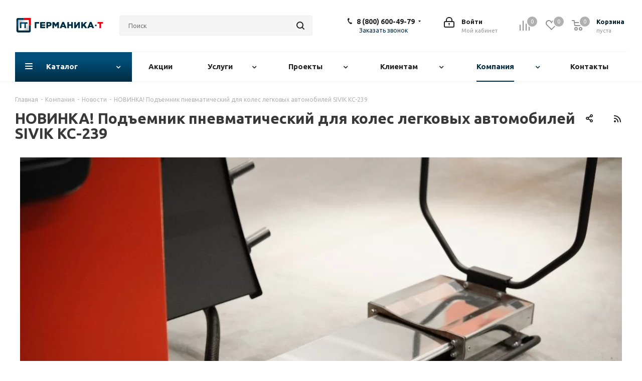

--- FILE ---
content_type: text/html; charset=UTF-8
request_url: https://germanika-t.ru/company/news/novinka_podemnik_pnevmaticheskiy_dlya_koles_legkovykh_avtomobiley_sivik_ks_239/
body_size: 62894
content:
<!DOCTYPE html>
<html xmlns="http://www.w3.org/1999/xhtml" xml:lang="ru" lang="ru" >
<head>
	<title>НОВИНКА! Подъемник пневматический для колес легковых автомобилей SIVIK КС-239</title>
	<meta name="viewport" content="initial-scale=1.0, width=device-width" />
	<meta name="HandheldFriendly" content="true" />
	<meta name="yes" content="yes" />
	<meta name="apple-mobile-web-app-status-bar-style" content="black" />
	<meta name="SKYPE_TOOLBAR" content="SKYPE_TOOLBAR_PARSER_COMPATIBLE" />
	<meta http-equiv="Content-Type" content="text/html; charset=UTF-8" />
<meta name="keywords" content="интернет-магазин, заказать, купить" />
<meta name="description" content="Интернет-магазин" />
<script data-skip-moving="true">(function(w, d) {var v = w.frameCacheVars = {"CACHE_MODE":"HTMLCACHE","storageBlocks":[],"dynamicBlocks":{"WIklcT":"81051bcc2cf1","basketitems-component-block":"d41d8cd98f00","header-basket-with-compare-block1":"d41d8cd98f00","header-auth-block1":"d41d8cd98f00","header-basket-with-compare-block2":"d41d8cd98f00","header-auth-block2":"d41d8cd98f00","mobile-auth-block1":"d41d8cd98f00","mobile-basket-with-compare-block1":"d41d8cd98f00","IzufVt":"60912062ee90","V62bio":"d41d8cd98f00","basketitems-block":"d41d8cd98f00","all-basketitems-block":"d41d8cd98f00"},"AUTO_UPDATE":true,"AUTO_UPDATE_TTL":120,"version":2};var inv = false;if (v.AUTO_UPDATE === false){if (v.AUTO_UPDATE_TTL && v.AUTO_UPDATE_TTL > 0){var lm = Date.parse(d.lastModified);if (!isNaN(lm)){var td = new Date().getTime();if ((lm + v.AUTO_UPDATE_TTL * 1000) >= td){w.frameRequestStart = false;w.preventAutoUpdate = true;return;}inv = true;}}else{w.frameRequestStart = false;w.preventAutoUpdate = true;return;}}var r = w.XMLHttpRequest ? new XMLHttpRequest() : (w.ActiveXObject ? new w.ActiveXObject("Microsoft.XMLHTTP") : null);if (!r) { return; }w.frameRequestStart = true;var m = v.CACHE_MODE; var l = w.location; var x = new Date().getTime();var q = "?bxrand=" + x + (l.search.length > 0 ? "&" + l.search.substring(1) : "");var u = l.protocol + "//" + l.host + l.pathname + q;r.open("GET", u, true);r.setRequestHeader("BX-ACTION-TYPE", "get_dynamic");r.setRequestHeader("X-Bitrix-Composite", "get_dynamic");r.setRequestHeader("BX-CACHE-MODE", m);r.setRequestHeader("BX-CACHE-BLOCKS", v.dynamicBlocks ? JSON.stringify(v.dynamicBlocks) : "");if (inv){r.setRequestHeader("BX-INVALIDATE-CACHE", "Y");}try { r.setRequestHeader("BX-REF", d.referrer || "");} catch(e) {}if (m === "APPCACHE"){r.setRequestHeader("BX-APPCACHE-PARAMS", JSON.stringify(v.PARAMS));r.setRequestHeader("BX-APPCACHE-URL", v.PAGE_URL ? v.PAGE_URL : "");}r.onreadystatechange = function() {if (r.readyState != 4) { return; }var a = r.getResponseHeader("BX-RAND");var b = w.BX && w.BX.frameCache ? w.BX.frameCache : false;if (a != x || !((r.status >= 200 && r.status < 300) || r.status === 304 || r.status === 1223 || r.status === 0)){var f = {error:true, reason:a!=x?"bad_rand":"bad_status", url:u, xhr:r, status:r.status};if (w.BX && w.BX.ready && b){BX.ready(function() {setTimeout(function(){BX.onCustomEvent("onFrameDataRequestFail", [f]);}, 0);});}w.frameRequestFail = f;return;}if (b){b.onFrameDataReceived(r.responseText);if (!w.frameUpdateInvoked){b.update(false);}w.frameUpdateInvoked = true;}else{w.frameDataString = r.responseText;}};r.send();var p = w.performance;if (p && p.addEventListener && p.getEntries && p.setResourceTimingBufferSize){var e = 'resourcetimingbufferfull';var h = function() {if (w.BX && w.BX.frameCache && w.BX.frameCache.frameDataInserted){p.removeEventListener(e, h);}else {p.setResourceTimingBufferSize(p.getEntries().length + 50);}};p.addEventListener(e, h);}})(window, document);</script>
<script data-skip-moving="true">(function(w, d, n) {var cl = "bx-core";var ht = d.documentElement;var htc = ht ? ht.className : undefined;if (htc === undefined || htc.indexOf(cl) !== -1){return;}var ua = n.userAgent;if (/(iPad;)|(iPhone;)/i.test(ua)){cl += " bx-ios";}else if (/Windows/i.test(ua)){cl += ' bx-win';}else if (/Macintosh/i.test(ua)){cl += " bx-mac";}else if (/Linux/i.test(ua) && !/Android/i.test(ua)){cl += " bx-linux";}else if (/Android/i.test(ua)){cl += " bx-android";}cl += (/(ipad|iphone|android|mobile|touch)/i.test(ua) ? " bx-touch" : " bx-no-touch");cl += w.devicePixelRatio && w.devicePixelRatio >= 2? " bx-retina": " bx-no-retina";if (/AppleWebKit/.test(ua)){cl += " bx-chrome";}else if (/Opera/.test(ua)){cl += " bx-opera";}else if (/Firefox/.test(ua)){cl += " bx-firefox";}ht.className = htc ? htc + " " + cl : cl;})(window, document, navigator);</script>


<link href="https://fonts.googleapis.com/css?family=Ubuntu:300italic,400italic,500italic,700italic,400,300,500,700subset=latin,cyrillic-ext"  rel="stylesheet" />
<link href="/bitrix/css/aspro.next/notice.min.css?16881362882906"  rel="stylesheet" />
<link href="/bitrix/cache/css/s1/aspro_next/page_de3ed4531e1027d1885c9b3374118c48/page_de3ed4531e1027d1885c9b3374118c48_v1.css?176734481552969"  rel="stylesheet" />
<link href="/bitrix/cache/css/s1/aspro_next/template_2e4ce24866f6ed69cb4a2ba9a4eabbc9/template_2e4ce24866f6ed69cb4a2ba9a4eabbc9_v1.css?17673445931138724"  data-template-style="true" rel="stylesheet" />




<script type="extension/settings" data-extension="currency.currency-core">{"region":"ru"}</script>



<script data-skip-moving='true'>window['asproRecaptcha'] = {params: {'recaptchaColor':'light','recaptchaLogoShow':'y','recaptchaSize':'normal','recaptchaBadge':'bottomright','recaptchaLang':'ru'},key: '6Le3XaYaAAAAAOz7l0Hpm9Y8SZlTtboFOSeto4Pq',ver: '2'};</script>
<script data-skip-moving='true'>!function(c,t,n,p){function s(e){var a=t.getElementById(e);if(a&&!(a.className.indexOf("g-recaptcha")<0)&&c.grecaptcha)if("3"==c[p].ver)a.innerHTML='<textarea class="g-recaptcha-response" style="display:none;resize:0;" name="g-recaptcha-response"></textarea>',grecaptcha.ready(function(){grecaptcha.execute(c[p].key,{action:"maxscore"}).then(function(e){a.innerHTML='<textarea class="g-recaptcha-response" style="display:none;resize:0;" name="g-recaptcha-response">'+e+"</textarea>"})});else{if(a.children.length)return;var r=grecaptcha.render(e,{sitekey:c[p].key+"",theme:c[p].params.recaptchaColor+"",size:c[p].params.recaptchaSize+"",callback:"onCaptchaVerify"+c[p].params.recaptchaSize,badge:c[p].params.recaptchaBadge});$(a).attr("data-widgetid",r)}}c.onLoadRenderRecaptcha=function(){var e=[];for(var a in c[n].args)if(c[n].args.hasOwnProperty(a)){var r=c[n].args[a][0];-1==e.indexOf(r)&&(e.push(r),s(r))}c[n]=function(e){s(e)}},c[n]=c[n]||function(){var e,a,r;c[n].args=c[n].args||[],c[n].args.push(arguments),a="recaptchaApiLoader",(e=t).getElementById(a)||((r=e.createElement("script")).id=a,r.src="//www.google.com/recaptcha/api.js?hl="+c[p].params.recaptchaLang+"&onload=onLoadRenderRecaptcha&render="+("3"==c[p].ver?c[p].key:"explicit"),e.head.appendChild(r))}}(window,document,"renderRecaptchaById","asproRecaptcha");</script>
<script data-skip-moving='true'>!function(){function d(a){for(var e=a;e;)if("form"===(e=e.parentNode).nodeName.toLowerCase())return e;return null}function i(a){var e=[],t=null,n=!1;void 0!==a&&(n=null!==a),t=n?a.getElementsByTagName("input"):document.getElementsByName("captcha_word");for(var r=0;r<t.length;r++)"captcha_word"===t[r].name&&e.push(t[r]);return e}function l(a){for(var e=[],t=a.getElementsByTagName("img"),n=0;n<t.length;n++)!/\/bitrix\/tools\/captcha.php\?(captcha_code|captcha_sid)=[^>]*?/i.test(t[n].src)&&"captcha"!==t[n].id||e.push(t[n]);return e}function h(a){var e="recaptcha-dynamic-"+(new Date).getTime();if(null!==document.getElementById(e)){for(var t=null;t=Math.floor(65535*Math.random()),null!==document.getElementById(e+t););e+=t}var n=document.createElement("div");n.id=e,n.className="g-recaptcha",n.attributes["data-sitekey"]=window.asproRecaptcha.key,a.parentNode&&(a.parentNode.className+=" recaptcha_text",a.parentNode.replaceChild(n,a)),"3"==window.asproRecaptcha.ver&&(a.closest(".captcha-row").style.display="none"),renderRecaptchaById(e)}function a(){for(var a,e,t,n,r=function(){var a=i(null);if(0===a.length)return[];for(var e=[],t=0;t<a.length;t++){var n=d(a[t]);null!==n&&e.push(n)}return e}(),c=0;c<r.length;c++){var o=r[c],p=i(o);if(0!==p.length){var s=l(o);if(0!==s.length){for(a=0;a<p.length;a++)h(p[a]);for(a=0;a<s.length;a++)t=s[a],n="[data-uri]",t.attributes.src=n,t.style.display="none","src"in t&&(t.parentNode&&-1===t.parentNode.className.indexOf("recaptcha_tmp_img")&&(t.parentNode.className+=" recaptcha_tmp_img"),t.src=n);e=o,"function"==typeof $&&$(e).find(".captcha-row label > span").length&&$(e).find(".captcha-row label > span").html(BX.message("RECAPTCHA_TEXT")+' <span class="star">*</span>')}}}}document.addEventListener?document.addEventListener("DOMNodeInserted",function(){try{return(function(){if("undefined"!=typeof renderRecaptchaById)for(var a=document.getElementsByClassName("g-recaptcha"),e=0;e<a.length;e++){var t=a[e];if(0===t.innerHTML.length){var n=t.id;if("string"==typeof n&&0!==n.length){if("3"==window.asproRecaptcha.ver)t.closest(".captcha-row").style.display="none";else if("function"==typeof $){var r=$(t).closest(".captcha-row");r.length&&(r.addClass(window.asproRecaptcha.params.recaptchaSize+" logo_captcha_"+window.asproRecaptcha.params.recaptchaLogoShow+" "+window.asproRecaptcha.params.recaptchaBadge),r.find(".captcha_image").addClass("recaptcha_tmp_img"),r.find(".captcha_input").addClass("recaptcha_text"),"invisible"!==window.asproRecaptcha.params.recaptchaSize&&(r.find("input.recaptcha").length||$('<input type="text" class="recaptcha" value="" />').appendTo(r)))}renderRecaptchaById(n)}}}}(),window.renderRecaptchaById&&window.asproRecaptcha&&window.asproRecaptcha.key)?(a(),!0):(console.error("Bad captcha keys or module error"),!0)}catch(a){return console.error(a),!0}},!1):console.warn("Your browser does not support dynamic ReCaptcha replacement")}();</script>
        
        
<link rel="preload" href="/bitrix/templates/aspro_next/vendor/fonts/font-awesome/fonts/fontawesome-webfont.woff2?v=4.7.0" as="font" crossorigin="anonymous" />
<link rel="shortcut icon" href="/favicon.svg" type="image/svg+xml" />
<link rel="apple-touch-icon" sizes="180x180" href="/upload/dev2fun.imagecompress/webp/CNext/86f/75o2kxvy8k1fmpgsw1f1z0zlryzby3f9.webp" />
<style>html {--border-radius:8px;--theme-base-color:#022c43;--theme-base-color-hue:201;--theme-base-color-saturation:94%;--theme-base-color-lightness:14%;--theme-base-opacity-color:#022c431a;--theme-more-color:#022c43;--theme-more-color-hue:201;--theme-more-color-saturation:94%;--theme-more-color-lightness:14%;--theme-lightness-hover-diff:6%;}</style>
<link rel="alternate" type="application/rss+xml" title="rss" href="/company/news/rss/" />
<meta property="og:description" content="Интернет-магазин" />
<meta property="og:image" content="https://germanika-t.ru/upload/dev2fun.imagecompress/webp/iblock/c7a/bkedww6dwsxzhqz7v7zl68wjlougatef.webp" />
<link rel="image_src" href="https://germanika-t.ru/upload/dev2fun.imagecompress/webp/iblock/c7a/bkedww6dwsxzhqz7v7zl68wjlougatef.webp"  />
<meta property="og:title" content="НОВИНКА! Подъемник пневматический для колес легковых автомобилей SIVIK КС-239" />
<meta property="og:type" content="website" />
<meta property="og:url" content="https://germanika-t.ru/company/news/novinka_podemnik_pnevmaticheskiy_dlya_koles_legkovykh_avtomobiley_sivik_ks_239/" />
			</head>
<body class="site_s1 fill_bg_n " id="main">
	<div id="panel"></div>
	
	<div id="bxdynamic_WIklcT_start" style="display:none"></div>
<div id="bxdynamic_WIklcT_end" style="display:none"></div>				<div id="bxdynamic_basketitems-component-block_start" style="display:none"></div><div id="bxdynamic_basketitems-component-block_end" style="display:none"></div>						
		
					
	<div class="wrapper1  header_bglight basket_normal basket_fill_DARK side_LEFT catalog_icons_Y banner_auto with_fast_view mheader-v1 header-v3 regions_N fill_N footer-v2 front-vcustom mfixed_Y mfixed_view_always title-v1 with_phones ce_cmp with_lazy store_LIST_AMOUNT">
		
		<div class="header_wrap visible-lg visible-md title-v1">
			<header id="header">
				<div class="header-v4 header-wrapper">
	<div class="logo_and_menu-row">
		<div class="logo-row">
			<div class="maxwidth-theme">
				<div class="row">
					<div class="logo-block col-md-2 col-sm-3">
						<div class="logo">
							<a href="/"><img src="/upload/CNext/bd5/bd5272f82bd8564df4e18aa8a6295871.svg" alt="Оборудование для автосервиса: шиномонтажное оборудование, промышленное оборудование, расходные материалы, слесарный инструмент доставка по России" title="Оборудование для автосервиса: шиномонтажное оборудование, промышленное оборудование, расходные материалы, слесарный инструмент доставка по России" data-src="" /></a>						</div>
					</div>
										<div class="col-md-3 col-lg-3 search_wrap">
						<div class="search-block inner-table-block">
											<div class="search-wrapper">
				<div id="title-search_fixed">
					<form action="/catalog/" class="search">
						<div class="search-input-div">
							<input class="search-input" id="title-search-input_fixed" type="text" name="q" value="" placeholder="Поиск" size="20" maxlength="50" autocomplete="off" />
						</div>
						<div class="search-button-div">
							<button class="btn btn-search" type="submit" name="s" value="Найти"><i class="svg svg-search svg-black"></i></button>
							<span class="close-block inline-search-hide"><span class="svg svg-close close-icons"></span></span>
						</div>
					</form>
				</div>
			</div>
							</div>
					</div>
					<div class="right-icons pull-right">
						<div class="pull-right block-link">
														<div id="bxdynamic_header-basket-with-compare-block1_start" style="display:none"></div><div id="bxdynamic_header-basket-with-compare-block1_end" style="display:none"></div>									</div>
						<div class="pull-right">
							<div class="wrap_icon inner-table-block">
										
		<div id="bxdynamic_header-auth-block1_start" style="display:none"></div><div id="bxdynamic_header-auth-block1_end" style="display:none"></div>								</div>
						</div>
													<div class="pull-right">
								<div class="wrap_icon inner-table-block">
									<div class="phone-block">
										
	<div class="phone with_dropdown">
		<i class="svg svg-phone"></i>
		<a class="phone-block__item-link" rel="nofollow" href="tel:88006004979">
			8 (800) 600-49-79		</a>
					<div class="dropdown scrollbar">
				<div class="wrap">
											<div class="phone-block__item">
							<a class="phone-block__item-inner phone-block__item-link" rel="nofollow" href="tel:88006004979">
								<span class="phone-block__item-text">
									8 (800) 600-49-79									
																	</span>

															</a>
						</div>
											<div class="phone-block__item">
							<a class="phone-block__item-inner phone-block__item-link no-decript" rel="nofollow" href="tel:+79612130013">
								<span class="phone-block__item-text">
									+7 (961) 213-00-13									
																	</span>

															</a>
						</div>
											<div class="phone-block__item">
							<a class="phone-block__item-inner phone-block__item-link no-decript" rel="nofollow" href="tel:+73452696716">
								<span class="phone-block__item-text">
									+7 (3452) 69-67-16									
																	</span>

															</a>
						</div>
									</div>
			</div>
			</div>
																					<div class="callback-block">
												<span class="animate-load twosmallfont colored" data-event="jqm" data-param-form_id="CALLBACK" data-name="callback">Заказать звонок</span>
											</div>
																			</div>
								</div>
							</div>
											</div>
				</div>
			</div>
		</div>	</div>
	<div class="menu-row middle-block bglight">
		<div class="maxwidth-theme">
			<div class="row">
				<div class="col-md-12">
					<div class="menu-only">
						<nav class="mega-menu sliced">
										<div class="table-menu ">
		<table>
			<tr>
									
										<td class="menu-item unvisible dropdown catalog wide_menu  ">
						<div class="wrap">
							<a class="dropdown-toggle" href="/catalog/">
								<div>
																		Каталог									<div class="line-wrapper"><span class="line"></span></div>
								</div>
							</a>
															<span class="tail"></span>
								<div class="dropdown-menu long-menu-items">
																			<div class="menu-navigation">
											<div class="menu-navigation__sections-wrapper">
												<div class="customScrollbar scrollbar">
													<div class="menu-navigation__sections">
																													<div class="menu-navigation__sections-item">
																
																<a
																	href="/catalog/zaryadnye_stantsii_dlya_elektromobiley/"
																	class="menu-navigation__sections-item-link font_xs menu-navigation__sections-item-link--fa dark_link  menu-navigation__sections-item-link--image menu-navigation__sections-item-dropdown"
																>
																																																																					<span class="menu-navigation__sections-item-link-inner">
																																					<span class="image colored_theme_svg ">
																																																																																	<img data-lazyload class="lazyload" src="[data-uri]" data-src="/upload/dev2fun.imagecompress/webp/iblock/c5f/di9izqj3do5kzo1j8mp7q01gmrxlszr7.webp" alt="" title="" />
																																							</span>
																																				<span class="name">Зарядные станции для электромобилей</span>
																	</span>
																</a>
															</div>
																													<div class="menu-navigation__sections-item">
																
																<a
																	href="/catalog/podemnoe_oborudovanie/"
																	class="menu-navigation__sections-item-link font_xs menu-navigation__sections-item-link--fa dark_link  menu-navigation__sections-item-link--image menu-navigation__sections-item-dropdown"
																>
																																																																					<span class="menu-navigation__sections-item-link-inner">
																																					<span class="image colored_theme_svg ">
																																																																																	<img data-lazyload class="lazyload" src="[data-uri]" data-src="/upload/dev2fun.imagecompress/webp/iblock/67a/67a7cb45354809f3c3eb405bb3900ec1.webp" alt="" title="" />
																																							</span>
																																				<span class="name">Подъемное оборудование</span>
																	</span>
																</a>
															</div>
																													<div class="menu-navigation__sections-item">
																
																<a
																	href="/catalog/shinomontazhnoe_oborudovanie/"
																	class="menu-navigation__sections-item-link font_xs menu-navigation__sections-item-link--fa dark_link  menu-navigation__sections-item-link--image menu-navigation__sections-item-dropdown"
																>
																																																																					<span class="menu-navigation__sections-item-link-inner">
																																					<span class="image colored_theme_svg ">
																																																																																	<img data-lazyload class="lazyload" src="[data-uri]" data-src="/upload/dev2fun.imagecompress/webp/iblock/a94/a945f36b24cea959cbb165b5a37a2a63.webp" alt="" title="" />
																																							</span>
																																				<span class="name">Шиномонтажное оборудование</span>
																	</span>
																</a>
															</div>
																													<div class="menu-navigation__sections-item">
																
																<a
																	href="/catalog/kompressornoe_oborudovanie/"
																	class="menu-navigation__sections-item-link font_xs menu-navigation__sections-item-link--fa dark_link  menu-navigation__sections-item-link--image menu-navigation__sections-item-dropdown"
																>
																																																																					<span class="menu-navigation__sections-item-link-inner">
																																					<span class="image colored_theme_svg ">
																																																																																	<img data-lazyload class="lazyload" src="[data-uri]" data-src="/upload/dev2fun.imagecompress/webp/iblock/929/9293eb68da774a5b542c991f1fe54f11.webp" alt="" title="" />
																																							</span>
																																				<span class="name">Компрессорное оборудование</span>
																	</span>
																</a>
															</div>
																													<div class="menu-navigation__sections-item">
																
																<a
																	href="/catalog/diagnosticheskoe_oborudovanie/"
																	class="menu-navigation__sections-item-link font_xs menu-navigation__sections-item-link--fa dark_link  menu-navigation__sections-item-link--image menu-navigation__sections-item-dropdown"
																>
																																																																					<span class="menu-navigation__sections-item-link-inner">
																																					<span class="image colored_theme_svg ">
																																																																																	<img data-lazyload class="lazyload" src="[data-uri]" data-src="/upload/dev2fun.imagecompress/webp/iblock/79c/79c20076449360bb091b800ab4290714.webp" alt="" title="" />
																																							</span>
																																				<span class="name">Диагностическое оборудование</span>
																	</span>
																</a>
															</div>
																													<div class="menu-navigation__sections-item">
																
																<a
																	href="/catalog/diagnosticheskie_linii/"
																	class="menu-navigation__sections-item-link font_xs menu-navigation__sections-item-link--fa dark_link  menu-navigation__sections-item-link--image menu-navigation__sections-item-dropdown"
																>
																																																																					<span class="menu-navigation__sections-item-link-inner">
																																					<span class="image colored_theme_svg ">
																																																																																	<img data-lazyload class="lazyload" src="[data-uri]" data-src="/upload/dev2fun.imagecompress/webp/iblock/01e/01ee1cbca59fccb7497164dedad48fe9.webp" alt="" title="" />
																																							</span>
																																				<span class="name">Диагностические линии</span>
																	</span>
																</a>
															</div>
																													<div class="menu-navigation__sections-item">
																
																<a
																	href="/catalog/programmnoe_obespechenie/"
																	class="menu-navigation__sections-item-link font_xs menu-navigation__sections-item-link--fa dark_link  menu-navigation__sections-item-link--image menu-navigation__sections-item-dropdown"
																>
																																																																					<span class="menu-navigation__sections-item-link-inner">
																																					<span class="image colored_theme_svg ">
																																																																																	<img data-lazyload class="lazyload" src="[data-uri]" data-src="/upload/dev2fun.imagecompress/webp/iblock/2b8/2b80bc0892f14cadec958208be9458a6.webp" alt="" title="" />
																																							</span>
																																				<span class="name">Программное обеспечение</span>
																	</span>
																</a>
															</div>
																													<div class="menu-navigation__sections-item">
																
																<a
																	href="/catalog/oborudovanie_vizualnogo_kontrolya_/"
																	class="menu-navigation__sections-item-link font_xs menu-navigation__sections-item-link--fa dark_link  menu-navigation__sections-item-link--image menu-navigation__sections-item-dropdown"
																>
																																																																					<span class="menu-navigation__sections-item-link-inner">
																																					<span class="image colored_theme_svg ">
																																																																																	<img data-lazyload class="lazyload" src="[data-uri]" data-src="/upload/dev2fun.imagecompress/webp/iblock/dc9/sltmrjkg2n8iysme6d064h8pea25nkyc.webp" alt="" title="" />
																																							</span>
																																				<span class="name">Оборудование визуального контроля</span>
																	</span>
																</a>
															</div>
																													<div class="menu-navigation__sections-item">
																
																<a
																	href="/catalog/stendy_razval_skhozhdeniya/"
																	class="menu-navigation__sections-item-link font_xs menu-navigation__sections-item-link--fa dark_link  menu-navigation__sections-item-link--image menu-navigation__sections-item-dropdown"
																>
																																																																					<span class="menu-navigation__sections-item-link-inner">
																																					<span class="image colored_theme_svg ">
																																																																																	<img data-lazyload class="lazyload" src="[data-uri]" data-src="/upload/dev2fun.imagecompress/webp/iblock/b89/7jda0kfr6kqhsv8520dz30565ei592hr.webp" alt="" title="" />
																																							</span>
																																				<span class="name">Стенды развал-схождения</span>
																	</span>
																</a>
															</div>
																													<div class="menu-navigation__sections-item">
																
																<a
																	href="/catalog/servisnye_ustanovki/"
																	class="menu-navigation__sections-item-link font_xs menu-navigation__sections-item-link--fa dark_link  menu-navigation__sections-item-link--image menu-navigation__sections-item-dropdown"
																>
																																																																					<span class="menu-navigation__sections-item-link-inner">
																																					<span class="image colored_theme_svg ">
																																																																																	<img data-lazyload class="lazyload" src="[data-uri]" data-src="/upload/dev2fun.imagecompress/webp/iblock/737/73749ced13bd2d4ac12c43f81accc7e0.webp" alt="" title="" />
																																							</span>
																																				<span class="name">Сервисные установки</span>
																	</span>
																</a>
															</div>
																													<div class="menu-navigation__sections-item">
																
																<a
																	href="/catalog/zaryadnoe_i_puskozaryadnoe_oborudovanie/"
																	class="menu-navigation__sections-item-link font_xs menu-navigation__sections-item-link--fa dark_link  menu-navigation__sections-item-link--image menu-navigation__sections-item-dropdown"
																>
																																																																					<span class="menu-navigation__sections-item-link-inner">
																																					<span class="image colored_theme_svg ">
																																																																																	<img data-lazyload class="lazyload" src="[data-uri]" data-src="/upload/dev2fun.imagecompress/webp/iblock/f04/nhhxja55fw5309vg04uaahdehjqfhauc.webp" alt="" title="" />
																																							</span>
																																				<span class="name">Зарядное и пускозарядное оборудование</span>
																	</span>
																</a>
															</div>
																													<div class="menu-navigation__sections-item">
																
																<a
																	href="/catalog/oborudovanie_dlya_avtomoyki/"
																	class="menu-navigation__sections-item-link font_xs menu-navigation__sections-item-link--fa dark_link  menu-navigation__sections-item-link--image menu-navigation__sections-item-dropdown"
																>
																																																																					<span class="menu-navigation__sections-item-link-inner">
																																					<span class="image colored_theme_svg ">
																																																																																	<img data-lazyload class="lazyload" src="[data-uri]" data-src="/upload/dev2fun.imagecompress/webp/iblock/c37/c37982142ec3f624e898f1529659a569.webp" alt="" title="" />
																																							</span>
																																				<span class="name">Оборудование для автомойки</span>
																	</span>
																</a>
															</div>
																													<div class="menu-navigation__sections-item">
																
																<a
																	href="/catalog/oborudovanie_dlya_zameny_zhidkostey/"
																	class="menu-navigation__sections-item-link font_xs menu-navigation__sections-item-link--fa dark_link  menu-navigation__sections-item-link--image menu-navigation__sections-item-dropdown"
																>
																																																																					<span class="menu-navigation__sections-item-link-inner">
																																					<span class="image colored_theme_svg ">
																																																																																	<img data-lazyload class="lazyload" src="[data-uri]" data-src="/upload/dev2fun.imagecompress/webp/iblock/177/1770f208a14a29a4102ebdda69c5f5d5.webp" alt="" title="" />
																																							</span>
																																				<span class="name">Оборудование для замены жидкостей</span>
																	</span>
																</a>
															</div>
																													<div class="menu-navigation__sections-item">
																
																<a
																	href="/catalog/obshchegarazhnoe_oborudovanie/"
																	class="menu-navigation__sections-item-link font_xs menu-navigation__sections-item-link--fa dark_link  menu-navigation__sections-item-link--image menu-navigation__sections-item-dropdown"
																>
																																																																					<span class="menu-navigation__sections-item-link-inner">
																																					<span class="image colored_theme_svg ">
																																																																																	<img data-lazyload class="lazyload" src="[data-uri]" data-src="/upload/dev2fun.imagecompress/webp/iblock/978/978d9231812f70ed92d42534c667a6a5.webp" alt="" title="" />
																																							</span>
																																				<span class="name">Общегаражное оборудование</span>
																	</span>
																</a>
															</div>
																													<div class="menu-navigation__sections-item">
																
																<a
																	href="/catalog/sistemy_udaleniya_vykhlopnykh_gazov/"
																	class="menu-navigation__sections-item-link font_xs menu-navigation__sections-item-link--fa dark_link  menu-navigation__sections-item-link--image menu-navigation__sections-item-dropdown"
																>
																																																																					<span class="menu-navigation__sections-item-link-inner">
																																					<span class="image colored_theme_svg ">
																																																																																	<img data-lazyload class="lazyload" src="[data-uri]" data-src="/upload/dev2fun.imagecompress/webp/iblock/6ce/6ce50c1af1c742666b5073ea9c1c693a.webp" alt="" title="" />
																																							</span>
																																				<span class="name">Системы удаления выхлопных газов</span>
																	</span>
																</a>
															</div>
																													<div class="menu-navigation__sections-item">
																
																<a
																	href="/catalog/oborudovanie_dlya_kuzovnykh_tsekhov/"
																	class="menu-navigation__sections-item-link font_xs menu-navigation__sections-item-link--fa dark_link  menu-navigation__sections-item-link--image menu-navigation__sections-item-dropdown"
																>
																																																																					<span class="menu-navigation__sections-item-link-inner">
																																					<span class="image colored_theme_svg ">
																																																																																	<img data-lazyload class="lazyload" src="[data-uri]" data-src="/upload/dev2fun.imagecompress/webp/iblock/f46/f46701607f073b421562f062aab87dc4.webp" alt="" title="" />
																																							</span>
																																				<span class="name">Оборудование для кузовных цехов</span>
																	</span>
																</a>
															</div>
																													<div class="menu-navigation__sections-item">
																
																<a
																	href="/catalog/svarochnoe_oborudovanie/"
																	class="menu-navigation__sections-item-link font_xs menu-navigation__sections-item-link--fa dark_link  menu-navigation__sections-item-link--image menu-navigation__sections-item-dropdown"
																>
																																																																					<span class="menu-navigation__sections-item-link-inner">
																																					<span class="image colored_theme_svg ">
																																																																																	<img data-lazyload class="lazyload" src="[data-uri]" data-src="/upload/dev2fun.imagecompress/webp/iblock/a85/a8511ad394f1d19794d3814f0fdca00b.webp" alt="" title="" />
																																							</span>
																																				<span class="name">Сварочное оборудование</span>
																	</span>
																</a>
															</div>
																													<div class="menu-navigation__sections-item">
																
																<a
																	href="/catalog/metallicheskaya_mebel/"
																	class="menu-navigation__sections-item-link font_xs menu-navigation__sections-item-link--fa dark_link  menu-navigation__sections-item-link--image menu-navigation__sections-item-dropdown"
																>
																																																																					<span class="menu-navigation__sections-item-link-inner">
																																					<span class="image colored_theme_svg ">
																																																																																	<img data-lazyload class="lazyload" src="[data-uri]" data-src="/upload/dev2fun.imagecompress/webp/iblock/4e7/4e729b423a766b050035eddf16b3c1be.webp" alt="" title="" />
																																							</span>
																																				<span class="name">Металлическая мебель</span>
																	</span>
																</a>
															</div>
																													<div class="menu-navigation__sections-item">
																
																<a
																	href="/catalog/instrument_ruchnoy/"
																	class="menu-navigation__sections-item-link font_xs menu-navigation__sections-item-link--fa dark_link  menu-navigation__sections-item-link--image menu-navigation__sections-item-dropdown"
																>
																																																																					<span class="menu-navigation__sections-item-link-inner">
																																					<span class="image colored_theme_svg ">
																																																																																	<img data-lazyload class="lazyload" src="[data-uri]" data-src="/upload/dev2fun.imagecompress/webp/iblock/0dc/0dc01e454c3b89a88ef766d401ca8193.webp" alt="" title="" />
																																							</span>
																																				<span class="name">Инструмент ручной</span>
																	</span>
																</a>
															</div>
																													<div class="menu-navigation__sections-item">
																
																<a
																	href="/catalog/instrument_pnevmaticheskiy/"
																	class="menu-navigation__sections-item-link font_xs menu-navigation__sections-item-link--fa dark_link  menu-navigation__sections-item-link--image menu-navigation__sections-item-dropdown"
																>
																																																																					<span class="menu-navigation__sections-item-link-inner">
																																					<span class="image colored_theme_svg ">
																																																																																	<img data-lazyload class="lazyload" src="[data-uri]" data-src="/upload/dev2fun.imagecompress/webp/iblock/4af/4afaf9d1e212302b64f75f162968a99f.webp" alt="" title="" />
																																							</span>
																																				<span class="name">Инструмент пневматический</span>
																	</span>
																</a>
															</div>
																													<div class="menu-navigation__sections-item">
																
																<a
																	href="/catalog/instrument_elektricheskiy/"
																	class="menu-navigation__sections-item-link font_xs menu-navigation__sections-item-link--fa dark_link  menu-navigation__sections-item-link--image menu-navigation__sections-item-dropdown"
																>
																																																																					<span class="menu-navigation__sections-item-link-inner">
																																					<span class="image colored_theme_svg ">
																																																																																	<img data-lazyload class="lazyload" src="[data-uri]" data-src="/upload/dev2fun.imagecompress/webp/iblock/235/235fe01787738f87b1c3d49b55a4a5ad.webp" alt="" title="" />
																																							</span>
																																				<span class="name">Инструмент электрический</span>
																	</span>
																</a>
															</div>
																													<div class="menu-navigation__sections-item">
																
																<a
																	href="/catalog/instrument_spetsialnyy/"
																	class="menu-navigation__sections-item-link font_xs menu-navigation__sections-item-link--fa dark_link  menu-navigation__sections-item-link--image menu-navigation__sections-item-dropdown"
																>
																																																																					<span class="menu-navigation__sections-item-link-inner">
																																					<span class="image colored_theme_svg ">
																																																																																	<img data-lazyload class="lazyload" src="[data-uri]" data-src="/upload/dev2fun.imagecompress/webp/iblock/802/8022d4000a222eba882e0383767a7cd1.webp" alt="" title="" />
																																							</span>
																																				<span class="name">Инструмент специальный</span>
																	</span>
																</a>
															</div>
																													<div class="menu-navigation__sections-item">
																
																<a
																	href="/catalog/raskhodnye_materialy_dlya_avtoservisa/"
																	class="menu-navigation__sections-item-link font_xs menu-navigation__sections-item-link--fa dark_link  menu-navigation__sections-item-link--image menu-navigation__sections-item-dropdown"
																>
																																																																					<span class="menu-navigation__sections-item-link-inner">
																																					<span class="image colored_theme_svg ">
																																																																																	<img data-lazyload class="lazyload" src="[data-uri]" data-src="/upload/dev2fun.imagecompress/webp/iblock/3ba/3ba7f9ff70296d63f446de43c72fdfc4.webp" alt="" title="" />
																																							</span>
																																				<span class="name">Расходные материалы для автосервиса</span>
																	</span>
																</a>
															</div>
																													<div class="menu-navigation__sections-item">
																
																<a
																	href="/catalog/raskhodnye_materialy_dlya_shinomontazha/"
																	class="menu-navigation__sections-item-link font_xs menu-navigation__sections-item-link--fa dark_link  menu-navigation__sections-item-link--image menu-navigation__sections-item-dropdown"
																>
																																																																					<span class="menu-navigation__sections-item-link-inner">
																																					<span class="image colored_theme_svg ">
																																																																																	<img data-lazyload class="lazyload" src="[data-uri]" data-src="/upload/dev2fun.imagecompress/webp/iblock/244/244b92c73f63db3e0261b1f817091cd7.webp" alt="" title="" />
																																							</span>
																																				<span class="name">Расходные материалы для шиномонтажа</span>
																	</span>
																</a>
															</div>
																													<div class="menu-navigation__sections-item">
																
																<a
																	href="/catalog/raskhodnye_materialy_dlya_avtomoyki/"
																	class="menu-navigation__sections-item-link font_xs menu-navigation__sections-item-link--fa dark_link  menu-navigation__sections-item-link--image menu-navigation__sections-item-dropdown"
																>
																																																																					<span class="menu-navigation__sections-item-link-inner">
																																					<span class="image colored_theme_svg ">
																																																																																	<img data-lazyload class="lazyload" src="[data-uri]" data-src="/upload/dev2fun.imagecompress/webp/iblock/3d4/3d46fa48cf69a90eb43e35290094cb2f.webp" alt="" title="" />
																																							</span>
																																				<span class="name">Расходные материалы для автомойки</span>
																	</span>
																</a>
															</div>
																													<div class="menu-navigation__sections-item">
																
																<a
																	href="/catalog/raskhodnye_materialy_dlya_kuzovnogo_remonta/"
																	class="menu-navigation__sections-item-link font_xs menu-navigation__sections-item-link--fa dark_link  menu-navigation__sections-item-link--image menu-navigation__sections-item-dropdown"
																>
																																																																					<span class="menu-navigation__sections-item-link-inner">
																																					<span class="image colored_theme_svg ">
																																																																																	<img data-lazyload class="lazyload" src="[data-uri]" data-src="/upload/dev2fun.imagecompress/webp/iblock/61e/61e926fd1d4bab8d5bd406f6d77189be.webp" alt="" title="" />
																																							</span>
																																				<span class="name">Расходные материалы для кузовного ремонта</span>
																	</span>
																</a>
															</div>
																											</div>
												</div>
											</div>
											<div class="menu-navigation__content">
									
										<div class="customScrollbar scrollbar">
											<ul class="menu-wrapper " >
																																																			<li class="dropdown-submenu   has_img parent-items">
																													<div class="subitems-wrapper">
																<ul class="menu-wrapper" >
																																																					<li class="   has_img">
																											<a href="/catalog/zaryadnye_stantsii_dlya_elektromobiley/medlennye_zaryadnye_stantsii_ac/" title="Медленные зарядные станции AC">
						<div class="menu_img"><img data-lazyload class="lazyload" src="[data-uri]" data-src="/upload/dev2fun.imagecompress/webp/resize_cache/iblock/8c7/60_60_1/3ohetreopc33zb7d0hh9kfs0s36vn6kv.webp" alt="Медленные зарядные станции AC" title="Медленные зарядные станции AC" /></div>
					</a>
										<a href="/catalog/zaryadnye_stantsii_dlya_elektromobiley/medlennye_zaryadnye_stantsii_ac/" title="Медленные зарядные станции AC"><span class="name">Медленные зарядные станции AC</span></a>
																							</li>
																																																					<li class="   has_img">
																											<a href="/catalog/zaryadnye_stantsii_dlya_elektromobiley/bystrye_zaryadnye_stantsii_dc/" title="Быстрые зарядные станции DC">
						<div class="menu_img"><img data-lazyload class="lazyload" src="[data-uri]" data-src="/upload/dev2fun.imagecompress/webp/resize_cache/iblock/c5f/60_60_1/di9izqj3do5kzo1j8mp7q01gmrxlszr7.webp" alt="Быстрые зарядные станции DC" title="Быстрые зарядные станции DC" /></div>
					</a>
										<a href="/catalog/zaryadnye_stantsii_dlya_elektromobiley/bystrye_zaryadnye_stantsii_dc/" title="Быстрые зарядные станции DC"><span class="name">Быстрые зарядные станции DC</span></a>
																							</li>
																																																					<li class="   has_img">
																											<a href="/catalog/zaryadnye_stantsii_dlya_elektromobiley/optsii_i_aksessuary_dlya_zaryadnykh_stantsiy/" title="Опции и аксессуары для зарядных станций">
						<div class="menu_img"><img data-lazyload class="lazyload" src="[data-uri]" data-src="/upload/dev2fun.imagecompress/webp/resize_cache/iblock/a87/60_60_1/cxk18sk5w6khzf2sh4ca31z5coh3somt.webp" alt="Опции и аксессуары для зарядных станций" title="Опции и аксессуары для зарядных станций" /></div>
					</a>
										<a href="/catalog/zaryadnye_stantsii_dlya_elektromobiley/optsii_i_aksessuary_dlya_zaryadnykh_stantsiy/" title="Опции и аксессуары для зарядных станций"><span class="name">Опции и аксессуары для зарядных станций</span></a>
																							</li>
																																	</ul>
															</div>
																																									</li>
																																																			<li class="dropdown-submenu   has_img parent-items">
																													<div class="subitems-wrapper">
																<ul class="menu-wrapper" >
																																																					<li class="   has_img">
																											<a href="/catalog/podemnoe_oborudovanie/podemnye_stoly_dlya_akkumulyatornykh_batarey/" title="Подъемные столы для электромобилей">
						<div class="menu_img"><img data-lazyload class="lazyload" src="[data-uri]" data-src="/upload/dev2fun.imagecompress/webp/resize_cache/iblock/5b5/60_60_1/96eigdzq7fom46c03sv8ev68bp1piaol.webp" alt="Подъемные столы для электромобилей" title="Подъемные столы для электромобилей" /></div>
					</a>
										<a href="/catalog/podemnoe_oborudovanie/podemnye_stoly_dlya_akkumulyatornykh_batarey/" title="Подъемные столы для электромобилей"><span class="name">Подъемные столы для электромобилей</span></a>
																							</li>
																																																					<li class="   has_img">
																											<a href="/catalog/podemnoe_oborudovanie/dvukhstoechnye_podemniki/" title="Двухстоечные подъемники">
						<div class="menu_img"><img data-lazyload class="lazyload" src="[data-uri]" data-src="/upload/dev2fun.imagecompress/webp/resize_cache/iblock/67a/60_60_1/67a7cb45354809f3c3eb405bb3900ec1.webp" alt="Двухстоечные подъемники" title="Двухстоечные подъемники" /></div>
					</a>
										<a href="/catalog/podemnoe_oborudovanie/dvukhstoechnye_podemniki/" title="Двухстоечные подъемники"><span class="name">Двухстоечные подъемники</span></a>
																							</li>
																																																					<li class="   has_img">
																											<a href="/catalog/podemnoe_oborudovanie/chetyrekhstoechnye_podemniki/" title="Четырехстоечные подъемники">
						<div class="menu_img"><img data-lazyload class="lazyload" src="[data-uri]" data-src="/upload/dev2fun.imagecompress/webp/resize_cache/iblock/b3b/60_60_1/b3b27bbc97fa87ccc468fcfd5256ec26.webp" alt="Четырехстоечные подъемники" title="Четырехстоечные подъемники" /></div>
					</a>
										<a href="/catalog/podemnoe_oborudovanie/chetyrekhstoechnye_podemniki/" title="Четырехстоечные подъемники"><span class="name">Четырехстоечные подъемники</span></a>
																							</li>
																																																					<li class="   has_img">
																											<a href="/catalog/podemnoe_oborudovanie/nozhnichnye_podemniki/" title="Ножничные подъемники">
						<div class="menu_img"><img data-lazyload class="lazyload" src="[data-uri]" data-src="/upload/dev2fun.imagecompress/webp/resize_cache/iblock/e78/60_60_1/e78b1ece0b4c37f1d7bc4cb3881bda1e.webp" alt="Ножничные подъемники" title="Ножничные подъемники" /></div>
					</a>
										<a href="/catalog/podemnoe_oborudovanie/nozhnichnye_podemniki/" title="Ножничные подъемники"><span class="name">Ножничные подъемники</span></a>
																							</li>
																																																					<li class="   has_img">
																											<a href="/catalog/podemnoe_oborudovanie/plunzhernye_podemniki/" title="Плунжерные подъемники">
						<div class="menu_img"><img data-lazyload class="lazyload" src="[data-uri]" data-src="/upload/dev2fun.imagecompress/webp/resize_cache/iblock/cbe/60_60_1/cbe542c65a21a8f0de1a0f03f80c25b7.webp" alt="Плунжерные подъемники" title="Плунжерные подъемники" /></div>
					</a>
										<a href="/catalog/podemnoe_oborudovanie/plunzhernye_podemniki/" title="Плунжерные подъемники"><span class="name">Плунжерные подъемники</span></a>
																							</li>
																																																					<li class="   has_img">
																											<a href="/catalog/podemnoe_oborudovanie/podkatnye_podemniki/" title="Подкатные подъемники">
						<div class="menu_img"><img data-lazyload class="lazyload" src="[data-uri]" data-src="/upload/dev2fun.imagecompress/webp/resize_cache/iblock/617/60_60_1/6178fa583cbfb9fd1cd4cb888e6dc2c4.webp" alt="Подкатные подъемники" title="Подкатные подъемники" /></div>
					</a>
										<a href="/catalog/podemnoe_oborudovanie/podkatnye_podemniki/" title="Подкатные подъемники"><span class="name">Подкатные подъемники</span></a>
																							</li>
																																																					<li class="   has_img">
																											<a href="/catalog/podemnoe_oborudovanie/traversy/" title="Траверсы">
						<div class="menu_img"><img data-lazyload class="lazyload" src="[data-uri]" data-src="/upload/dev2fun.imagecompress/webp/resize_cache/iblock/b03/60_60_1/b032f8fae2f305f301fc631361fdd8be.webp" alt="Траверсы" title="Траверсы" /></div>
					</a>
										<a href="/catalog/podemnoe_oborudovanie/traversy/" title="Траверсы"><span class="name">Траверсы</span></a>
																							</li>
																																																					<li class="   has_img">
																											<a href="/catalog/podemnoe_oborudovanie/kanavnye_podemniki/" title="Канавные подъемники">
						<div class="menu_img"><img data-lazyload class="lazyload" src="[data-uri]" data-src="/upload/dev2fun.imagecompress/webp/resize_cache/iblock/a12/60_60_1/a12f50eee7e389d6af97ec10a2882b66.webp" alt="Канавные подъемники" title="Канавные подъемники" /></div>
					</a>
										<a href="/catalog/podemnoe_oborudovanie/kanavnye_podemniki/" title="Канавные подъемники"><span class="name">Канавные подъемники</span></a>
																							</li>
																																																					<li class="   has_img">
																											<a href="/catalog/podemnoe_oborudovanie/shinomontazhnye_podemniki/" title="Шиномонтажные подъемники">
						<div class="menu_img"><img data-lazyload class="lazyload" src="[data-uri]" data-src="/upload/dev2fun.imagecompress/webp/resize_cache/iblock/28d/60_60_1/28d63a3ac6d68ff7837b73ac8ad6619f.webp" alt="Шиномонтажные подъемники" title="Шиномонтажные подъемники" /></div>
					</a>
										<a href="/catalog/podemnoe_oborudovanie/shinomontazhnye_podemniki/" title="Шиномонтажные подъемники"><span class="name">Шиномонтажные подъемники</span></a>
																							</li>
																																																					<li class="   has_img">
																											<a href="/catalog/podemnoe_oborudovanie/podemniki_dlya_avtomoyki/" title="Подъемники для автомойки">
						<div class="menu_img"><img data-lazyload class="lazyload" src="[data-uri]" data-src="/upload/dev2fun.imagecompress/webp/resize_cache/iblock/e24/60_60_1/e24512f04e6d41f92ec3370a3bf91028.webp" alt="Подъемники для автомойки" title="Подъемники для автомойки" /></div>
					</a>
										<a href="/catalog/podemnoe_oborudovanie/podemniki_dlya_avtomoyki/" title="Подъемники для автомойки"><span class="name">Подъемники для автомойки</span></a>
																							</li>
																																																					<li class="   has_img">
																											<a href="/catalog/podemnoe_oborudovanie/podemniki_dlya_mototsiklov/" title="Подъемники для мотоциклов">
						<div class="menu_img"><img data-lazyload class="lazyload" src="[data-uri]" data-src="/upload/dev2fun.imagecompress/webp/resize_cache/iblock/8d2/60_60_1/8d2b47e1c6d634626b60e86ad487af45.webp" alt="Подъемники для мотоциклов" title="Подъемники для мотоциклов" /></div>
					</a>
										<a href="/catalog/podemnoe_oborudovanie/podemniki_dlya_mototsiklov/" title="Подъемники для мотоциклов"><span class="name">Подъемники для мотоциклов</span></a>
																							</li>
																																																					<li class="   has_img">
																											<a href="/catalog/podemnoe_oborudovanie/aksessuary_dlya_podemnikov/" title="Аксессуары для подъемников">
						<div class="menu_img"><img data-lazyload class="lazyload" src="[data-uri]" data-src="/upload/dev2fun.imagecompress/webp/resize_cache/iblock/5b2/60_60_1/5nv7gza3f3jd7bwiuk2qjjokf4qu74o2.webp" alt="Аксессуары для подъемников" title="Аксессуары для подъемников" /></div>
					</a>
										<a href="/catalog/podemnoe_oborudovanie/aksessuary_dlya_podemnikov/" title="Аксессуары для подъемников"><span class="name">Аксессуары для подъемников</span></a>
																							</li>
																																																					<li class="   has_img">
																											<a href="/catalog/podemnoe_oborudovanie/zapchasti_dlya_podemnikov/" title="Запчасти для подъемников">
						<div class="menu_img"><img data-lazyload class="lazyload" src="[data-uri]" data-src="/upload/dev2fun.imagecompress/webp/resize_cache/iblock/592/60_60_1/zyp3x074d8unf00sl0ad11o03g20p0rq.webp" alt="Запчасти для подъемников" title="Запчасти для подъемников" /></div>
					</a>
										<a href="/catalog/podemnoe_oborudovanie/zapchasti_dlya_podemnikov/" title="Запчасти для подъемников"><span class="name">Запчасти для подъемников</span></a>
																							</li>
																																																					<li class="   has_img">
																											<a href="/catalog/podemnoe_oborudovanie/telezhki_skladskie_rokhli/" title="Тележки складские (рохли)">
						<div class="menu_img"><img data-lazyload class="lazyload" src="[data-uri]" data-src="/upload/dev2fun.imagecompress/webp/resize_cache/iblock/6bd/60_60_1/9siflcassascq3ium3l2kszimj9kxvgt.webp" alt="Тележки складские (рохли)" title="Тележки складские (рохли)" /></div>
					</a>
										<a href="/catalog/podemnoe_oborudovanie/telezhki_skladskie_rokhli/" title="Тележки складские (рохли)"><span class="name">Тележки складские (рохли)</span></a>
																							</li>
																																	</ul>
															</div>
																																									</li>
																																																			<li class="dropdown-submenu   has_img parent-items">
																													<div class="subitems-wrapper">
																<ul class="menu-wrapper" >
																																																					<li class="   has_img">
																											<a href="/catalog/shinomontazhnoe_oborudovanie/shinomontazhnye_stendy/" title="Шиномонтажные стенды">
						<div class="menu_img"><img data-lazyload class="lazyload" src="[data-uri]" data-src="/upload/dev2fun.imagecompress/webp/resize_cache/iblock/036/60_60_1/036f8151d2a5207745c5c4b00ac5a4ca.webp" alt="Шиномонтажные стенды" title="Шиномонтажные стенды" /></div>
					</a>
										<a href="/catalog/shinomontazhnoe_oborudovanie/shinomontazhnye_stendy/" title="Шиномонтажные стенды"><span class="name">Шиномонтажные стенды</span></a>
																							</li>
																																																					<li class="   has_img">
																											<a href="/catalog/shinomontazhnoe_oborudovanie/balansirovochnye_stendy/" title="Балансировочные стенды">
						<div class="menu_img"><img data-lazyload class="lazyload" src="[data-uri]" data-src="/upload/dev2fun.imagecompress/webp/resize_cache/iblock/a94/60_60_1/a945f36b24cea959cbb165b5a37a2a63.webp" alt="Балансировочные стенды" title="Балансировочные стенды" /></div>
					</a>
										<a href="/catalog/shinomontazhnoe_oborudovanie/balansirovochnye_stendy/" title="Балансировочные стенды"><span class="name">Балансировочные стенды</span></a>
																							</li>
																																																					<li class="   has_img">
																											<a href="/catalog/shinomontazhnoe_oborudovanie/vulkanizatory/" title="Вулканизаторы">
						<div class="menu_img"><img data-lazyload class="lazyload" src="[data-uri]" data-src="/upload/dev2fun.imagecompress/webp/resize_cache/iblock/ca7/60_60_1/ca7fdc0089e48e4f77691cfa08e11683.webp" alt="Вулканизаторы" title="Вулканизаторы" /></div>
					</a>
										<a href="/catalog/shinomontazhnoe_oborudovanie/vulkanizatory/" title="Вулканизаторы"><span class="name">Вулканизаторы</span></a>
																							</li>
																																																					<li class="   has_img">
																											<a href="/catalog/shinomontazhnoe_oborudovanie/stendy_dlya_pravki_diskov/" title="Стенды для правки дисков">
						<div class="menu_img"><img data-lazyload class="lazyload" src="[data-uri]" data-src="/upload/dev2fun.imagecompress/webp/resize_cache/iblock/a8a/60_60_1/a8a4245a45467c7dc67f164b348ff3ae.webp" alt="Стенды для правки дисков" title="Стенды для правки дисков" /></div>
					</a>
										<a href="/catalog/shinomontazhnoe_oborudovanie/stendy_dlya_pravki_diskov/" title="Стенды для правки дисков"><span class="name">Стенды для правки дисков</span></a>
																							</li>
																																																					<li class="   has_img">
																											<a href="/catalog/shinomontazhnoe_oborudovanie/moyki_koles/" title="Мойки колес">
						<div class="menu_img"><img data-lazyload class="lazyload" src="[data-uri]" data-src="/upload/dev2fun.imagecompress/webp/resize_cache/iblock/98f/60_60_1/98f886c3a984b2194ec01c44fd906953.webp" alt="Мойки колес" title="Мойки колес" /></div>
					</a>
										<a href="/catalog/shinomontazhnoe_oborudovanie/moyki_koles/" title="Мойки колес"><span class="name">Мойки колес</span></a>
																							</li>
																																																					<li class="   has_img">
																											<a href="/catalog/shinomontazhnoe_oborudovanie/ustanovki_nakachki_shin/" title="Установки накачки шин">
						<div class="menu_img"><img data-lazyload class="lazyload" src="[data-uri]" data-src="/upload/dev2fun.imagecompress/webp/resize_cache/iblock/179/60_60_1/17934daa59de3c39969138b1505835d0.webp" alt="Установки накачки шин" title="Установки накачки шин" /></div>
					</a>
										<a href="/catalog/shinomontazhnoe_oborudovanie/ustanovki_nakachki_shin/" title="Установки накачки шин"><span class="name">Установки накачки шин</span></a>
																							</li>
																																																					<li class="   has_img">
																											<a href="/catalog/shinomontazhnoe_oborudovanie/vanny_dlya_proverki_kamer_i_shin/" title="Ванны для проверки камер и шин">
						<div class="menu_img"><img data-lazyload class="lazyload" src="[data-uri]" data-src="/upload/dev2fun.imagecompress/webp/resize_cache/iblock/b81/60_60_1/b8116abbb88f51b7f6c9d8560ac4e654.webp" alt="Ванны для проверки камер и шин" title="Ванны для проверки камер и шин" /></div>
					</a>
										<a href="/catalog/shinomontazhnoe_oborudovanie/vanny_dlya_proverki_kamer_i_shin/" title="Ванны для проверки камер и шин"><span class="name">Ванны для проверки камер и шин</span></a>
																							</li>
																																																					<li class="   has_img">
																											<a href="/catalog/shinomontazhnoe_oborudovanie/bortorasshiriteli/" title="Борторасширители">
						<div class="menu_img"><img data-lazyload class="lazyload" src="[data-uri]" data-src="/upload/dev2fun.imagecompress/webp/resize_cache/iblock/908/60_60_1/908af7fea308a2987f6b4c2dbf5bd4a2.webp" alt="Борторасширители" title="Борторасширители" /></div>
					</a>
										<a href="/catalog/shinomontazhnoe_oborudovanie/bortorasshiriteli/" title="Борторасширители"><span class="name">Борторасширители</span></a>
																							</li>
																																																					<li class="   has_img">
																											<a href="/catalog/shinomontazhnoe_oborudovanie/shipovalnoe_oborudovanie/" title="Шиповальное оборудование">
						<div class="menu_img"><img data-lazyload class="lazyload" src="[data-uri]" data-src="/upload/dev2fun.imagecompress/webp/resize_cache/iblock/e2f/60_60_1/e2f9f44786d60180881fa2524cfff21a.webp" alt="Шиповальное оборудование" title="Шиповальное оборудование" /></div>
					</a>
										<a href="/catalog/shinomontazhnoe_oborudovanie/shipovalnoe_oborudovanie/" title="Шиповальное оборудование"><span class="name">Шиповальное оборудование</span></a>
																							</li>
																																																					<li class="   has_img">
																											<a href="/catalog/shinomontazhnoe_oborudovanie/aksessuary_dlya_shinomontazhnykh_stendov/" title="Аксессуары для шиномонтажных стендов">
						<div class="menu_img"><img data-lazyload class="lazyload" src="[data-uri]" data-src="/upload/dev2fun.imagecompress/webp/resize_cache/iblock/4ef/60_60_1/4efb779d71979d2e1f72fe6fed63f719.webp" alt="Аксессуары для шиномонтажных стендов" title="Аксессуары для шиномонтажных стендов" /></div>
					</a>
										<a href="/catalog/shinomontazhnoe_oborudovanie/aksessuary_dlya_shinomontazhnykh_stendov/" title="Аксессуары для шиномонтажных стендов"><span class="name">Аксессуары для шиномонтажных стендов</span></a>
																							</li>
																																																					<li class="   has_img">
																											<a href="/catalog/shinomontazhnoe_oborudovanie/aksessuary_dlya_balansirovochnykh_stendov/" title="Аксессуары для балансировочных стендов">
						<div class="menu_img"><img data-lazyload class="lazyload" src="[data-uri]" data-src="/upload/dev2fun.imagecompress/webp/resize_cache/iblock/257/60_60_1/257743b053d49ad2d050f49877acbe41.webp" alt="Аксессуары для балансировочных стендов" title="Аксессуары для балансировочных стендов" /></div>
					</a>
										<a href="/catalog/shinomontazhnoe_oborudovanie/aksessuary_dlya_balansirovochnykh_stendov/" title="Аксессуары для балансировочных стендов"><span class="name">Аксессуары для балансировочных стендов</span></a>
																							</li>
																																																					<li class="   has_img">
																											<a href="/catalog/shinomontazhnoe_oborudovanie/zapasnye_chasti_dlya_balansirovochnykh_stendov/" title="Запасные части для балансировочных стендов">
						<div class="menu_img"><img data-lazyload class="lazyload" src="[data-uri]" data-src="/upload/dev2fun.imagecompress/webp/resize_cache/iblock/a9f/60_60_1/n7gm54o3r437inkpr2gi9phkwjzeagyn.webp" alt="Запасные части для балансировочных стендов" title="Запасные части для балансировочных стендов" /></div>
					</a>
										<a href="/catalog/shinomontazhnoe_oborudovanie/zapasnye_chasti_dlya_balansirovochnykh_stendov/" title="Запасные части для балансировочных стендов"><span class="name">Запасные части для балансировочных стендов</span></a>
																							</li>
																																																					<li class="   has_img">
																											<a href="/catalog/shinomontazhnoe_oborudovanie/zapasnye_chasti_dlya_shinomontazhnykh_stendov/" title="Запасные части для шиномонтажных стендов">
						<div class="menu_img"><img data-lazyload class="lazyload" src="[data-uri]" data-src="/upload/dev2fun.imagecompress/webp/resize_cache/iblock/9a9/60_60_1/nix0mqudor8c1h60o3qmso4ff62fcsbm.webp" alt="Запасные части для шиномонтажных стендов" title="Запасные части для шиномонтажных стендов" /></div>
					</a>
										<a href="/catalog/shinomontazhnoe_oborudovanie/zapasnye_chasti_dlya_shinomontazhnykh_stendov/" title="Запасные части для шиномонтажных стендов"><span class="name">Запасные части для шиномонтажных стендов</span></a>
																							</li>
																																																					<li class="   has_img">
																											<a href="/catalog/shinomontazhnoe_oborudovanie/telezhki_dlya_podema_i_transportirovki_kolye/" title="Домкраты для перемещения автомобилей">
						<div class="menu_img"><img data-lazyload class="lazyload" src="[data-uri]" data-src="/upload/dev2fun.imagecompress/webp/resize_cache/iblock/a88/60_60_1/fzkfjcfam0wrrk6g5vtfwl427m3qyxdo.webp" alt="Домкраты для перемещения автомобилей" title="Домкраты для перемещения автомобилей" /></div>
					</a>
										<a href="/catalog/shinomontazhnoe_oborudovanie/telezhki_dlya_podema_i_transportirovki_kolye/" title="Домкраты для перемещения автомобилей"><span class="name">Домкраты для перемещения автомобилей</span></a>
																							</li>
																																	</ul>
															</div>
																																									</li>
																																																			<li class="dropdown-submenu   has_img parent-items">
																													<div class="subitems-wrapper">
																<ul class="menu-wrapper" >
																																																					<li class="   has_img">
																											<a href="/catalog/kompressornoe_oborudovanie/kompressory_porshnevye/" title="Компрессоры поршневые">
						<div class="menu_img"><img data-lazyload class="lazyload" src="[data-uri]" data-src="/upload/dev2fun.imagecompress/webp/resize_cache/iblock/c36/60_60_1/n187u41m6zpuxrk6ss3oktr6xi7xlz8b.webp" alt="Компрессоры поршневые" title="Компрессоры поршневые" /></div>
					</a>
										<a href="/catalog/kompressornoe_oborudovanie/kompressory_porshnevye/" title="Компрессоры поршневые"><span class="name">Компрессоры поршневые</span></a>
																							</li>
																																																					<li class="   has_img">
																											<a href="/catalog/kompressornoe_oborudovanie/kompressory_vintovye/" title="Компрессоры винтовые">
						<div class="menu_img"><img data-lazyload class="lazyload" src="[data-uri]" data-src="/upload/dev2fun.imagecompress/webp/resize_cache/iblock/092/60_60_1/x3zsxr3slt3gv5ux0aqay9b3ydzkkuau.webp" alt="Компрессоры винтовые" title="Компрессоры винтовые" /></div>
					</a>
										<a href="/catalog/kompressornoe_oborudovanie/kompressory_vintovye/" title="Компрессоры винтовые"><span class="name">Компрессоры винтовые</span></a>
																							</li>
																																																					<li class="   has_img">
																											<a href="/catalog/kompressornoe_oborudovanie/kompressory_vintovye_dlya_lazernykh_stankov/" title="Компрессоры винтовые для лазерных станков">
						<div class="menu_img"><img data-lazyload class="lazyload" src="[data-uri]" data-src="/upload/dev2fun.imagecompress/webp/resize_cache/iblock/799/60_60_1/1afl3hhh2634cnnqv154bxlr61cw3iam.webp" alt="Компрессоры винтовые для лазерных станков" title="Компрессоры винтовые для лазерных станков" /></div>
					</a>
										<a href="/catalog/kompressornoe_oborudovanie/kompressory_vintovye_dlya_lazernykh_stankov/" title="Компрессоры винтовые для лазерных станков"><span class="name">Компрессоры винтовые для лазерных станков</span></a>
																							</li>
																																																					<li class="   has_img">
																											<a href="/catalog/kompressornoe_oborudovanie/kompressory_spetsialnogo_naznacheniya/" title="Компрессоры специального назначения">
						<div class="menu_img"><img data-lazyload class="lazyload" src="[data-uri]" data-src="/upload/dev2fun.imagecompress/webp/resize_cache/iblock/bc7/60_60_1/bc729ce2b797b0e41588cc9962396b9e.webp" alt="Компрессоры специального назначения" title="Компрессоры специального назначения" /></div>
					</a>
										<a href="/catalog/kompressornoe_oborudovanie/kompressory_spetsialnogo_naznacheniya/" title="Компрессоры специального назначения"><span class="name">Компрессоры специального назначения</span></a>
																							</li>
																																																					<li class="   has_img">
																											<a href="/catalog/kompressornoe_oborudovanie/resivery/" title="Ресиверы">
						<div class="menu_img"><img data-lazyload class="lazyload" src="[data-uri]" data-src="/upload/dev2fun.imagecompress/webp/resize_cache/iblock/ad9/60_60_1/ad970e5962c9131931b05139052af7b9.webp" alt="Ресиверы" title="Ресиверы" /></div>
					</a>
										<a href="/catalog/kompressornoe_oborudovanie/resivery/" title="Ресиверы"><span class="name">Ресиверы</span></a>
																							</li>
																																																					<li class="   has_img">
																											<a href="/catalog/kompressornoe_oborudovanie/osushiteli_vozdukha/" title="Осушители воздуха">
						<div class="menu_img"><img data-lazyload class="lazyload" src="[data-uri]" data-src="/upload/dev2fun.imagecompress/webp/resize_cache/iblock/3ce/60_60_1/3cedab4948d9f1181f68e413d81ac136.webp" alt="Осушители воздуха" title="Осушители воздуха" /></div>
					</a>
										<a href="/catalog/kompressornoe_oborudovanie/osushiteli_vozdukha/" title="Осушители воздуха"><span class="name">Осушители воздуха</span></a>
																							</li>
																																																					<li class="   has_img">
																											<a href="/catalog/kompressornoe_oborudovanie/bloki_podgotovki_vozdukha/" title="Блоки подготовки воздуха">
						<div class="menu_img"><img data-lazyload class="lazyload" src="[data-uri]" data-src="/upload/dev2fun.imagecompress/webp/resize_cache/iblock/983/60_60_1/9838bd7338371cbd10c4175c0f53ff23.webp" alt="Блоки подготовки воздуха" title="Блоки подготовки воздуха" /></div>
					</a>
										<a href="/catalog/kompressornoe_oborudovanie/bloki_podgotovki_vozdukha/" title="Блоки подготовки воздуха"><span class="name">Блоки подготовки воздуха</span></a>
																							</li>
																																																					<li class="   has_img">
																											<a href="/catalog/kompressornoe_oborudovanie/filtry_magistralnye/" title="Фильтры сжатого воздуха">
						<div class="menu_img"><img data-lazyload class="lazyload" src="[data-uri]" data-src="/upload/dev2fun.imagecompress/webp/resize_cache/iblock/e47/60_60_1/o14z4sitm83au7tyioh5rrm3ylpi6a95.webp" alt="Фильтры сжатого воздуха" title="Фильтры сжатого воздуха" /></div>
					</a>
										<a href="/catalog/kompressornoe_oborudovanie/filtry_magistralnye/" title="Фильтры сжатого воздуха"><span class="name">Фильтры сжатого воздуха</span></a>
																							</li>
																																																					<li class="   has_img">
																											<a href="/catalog/kompressornoe_oborudovanie/filtry_regulyatory_szhatogo_vozdukha/" title="Фильтры-регуляторы сжатого воздуха">
						<div class="menu_img"><img data-lazyload class="lazyload" src="[data-uri]" data-src="/upload/dev2fun.imagecompress/webp/resize_cache/iblock/fe6/60_60_1/mg2o0v5uushgpi55jo05py283rtut8pu.webp" alt="Фильтры-регуляторы сжатого воздуха" title="Фильтры-регуляторы сжатого воздуха" /></div>
					</a>
										<a href="/catalog/kompressornoe_oborudovanie/filtry_regulyatory_szhatogo_vozdukha/" title="Фильтры-регуляторы сжатого воздуха"><span class="name">Фильтры-регуляторы сжатого воздуха</span></a>
																							</li>
																																																					<li class="   has_img">
																											<a href="/catalog/kompressornoe_oborudovanie/regulyatory_szhatogo_vozdukha/" title="Регуляторы давления сжатого воздуха">
						<div class="menu_img"><img data-lazyload class="lazyload" src="[data-uri]" data-src="/upload/dev2fun.imagecompress/webp/resize_cache/iblock/c73/60_60_1/6uqbso51ohdgcevryipi24ag329rmonq.webp" alt="Регуляторы давления сжатого воздуха" title="Регуляторы давления сжатого воздуха" /></div>
					</a>
										<a href="/catalog/kompressornoe_oborudovanie/regulyatory_szhatogo_vozdukha/" title="Регуляторы давления сжатого воздуха"><span class="name">Регуляторы давления сжатого воздуха</span></a>
																							</li>
																																																					<li class="   has_img">
																											<a href="/catalog/kompressornoe_oborudovanie/masloraspyliteli_lubrikatory/" title="Маслораспылители (лубрикаторы)">
						<div class="menu_img"><img data-lazyload class="lazyload" src="[data-uri]" data-src="/upload/dev2fun.imagecompress/webp/resize_cache/iblock/568/60_60_1/ceng92wq964sxd8ntggiopiqtm71e0op.webp" alt="Маслораспылители (лубрикаторы)" title="Маслораспылители (лубрикаторы)" /></div>
					</a>
										<a href="/catalog/kompressornoe_oborudovanie/masloraspyliteli_lubrikatory/" title="Маслораспылители (лубрикаторы)"><span class="name">Маслораспылители (лубрикаторы)</span></a>
																							</li>
																																																					<li class="   has_img">
																											<a href="/catalog/kompressornoe_oborudovanie/kollektory_otvodnye_bloki_szhatogo_vozdukha/" title="Коллекторы (отводные блоки) сжатого воздуха">
						<div class="menu_img"><img data-lazyload class="lazyload" src="[data-uri]" data-src="/upload/dev2fun.imagecompress/webp/resize_cache/iblock/262/60_60_1/ovr52z2e20esaiwjd0mpgb4rv0gr283l.webp" alt="Коллекторы (отводные блоки) сжатого воздуха" title="Коллекторы (отводные блоки) сжатого воздуха" /></div>
					</a>
										<a href="/catalog/kompressornoe_oborudovanie/kollektory_otvodnye_bloki_szhatogo_vozdukha/" title="Коллекторы (отводные блоки) сжатого воздуха"><span class="name">Коллекторы (отводные блоки) сжатого воздуха</span></a>
																							</li>
																																																					<li class="   has_img">
																											<a href="/catalog/kompressornoe_oborudovanie/klapany_dlya_szhatogo_vozdukha/" title="Клапаны для сжатого воздуха">
						<div class="menu_img"><img data-lazyload class="lazyload" src="[data-uri]" data-src="/upload/dev2fun.imagecompress/webp/resize_cache/iblock/cbe/60_60_1/h68l4jpu5dyt5kroks822vjwd5q04be3.webp" alt="Клапаны для сжатого воздуха" title="Клапаны для сжатого воздуха" /></div>
					</a>
										<a href="/catalog/kompressornoe_oborudovanie/klapany_dlya_szhatogo_vozdukha/" title="Клапаны для сжатого воздуха"><span class="name">Клапаны для сжатого воздуха</span></a>
																							</li>
																																																					<li class="   has_img">
																											<a href="/catalog/kompressornoe_oborudovanie/prinadlezhnosti_k_blokam_podgotovki_vozdukha/" title="Принадлежности к блокам подготовки воздуха">
						<div class="menu_img"><img data-lazyload class="lazyload" src="[data-uri]" data-src="/upload/dev2fun.imagecompress/webp/resize_cache/iblock/42c/60_60_1/wa3n1nwd392jsdc1nmsmsfjn2kl3y9ni.webp" alt="Принадлежности к блокам подготовки воздуха" title="Принадлежности к блокам подготовки воздуха" /></div>
					</a>
										<a href="/catalog/kompressornoe_oborudovanie/prinadlezhnosti_k_blokam_podgotovki_vozdukha/" title="Принадлежности к блокам подготовки воздуха"><span class="name">Принадлежности к блокам подготовки воздуха</span></a>
																							</li>
																																																					<li class="   has_img">
																											<a href="/catalog/kompressornoe_oborudovanie/manometry/" title="Манометры">
						<div class="menu_img"><img data-lazyload class="lazyload" src="[data-uri]" data-src="/upload/dev2fun.imagecompress/webp/resize_cache/iblock/1d5/60_60_1/1d518f89d673a597712b87368edd8d7f.webp" alt="Манометры" title="Манометры" /></div>
					</a>
										<a href="/catalog/kompressornoe_oborudovanie/manometry/" title="Манометры"><span class="name">Манометры</span></a>
																							</li>
																																																					<li class="   has_img">
																											<a href="/catalog/kompressornoe_oborudovanie/shlangi_dlya_pnevmoinstrumenta/" title="Шланги для пневмоинструмента">
						<div class="menu_img"><img data-lazyload class="lazyload" src="[data-uri]" data-src="/upload/dev2fun.imagecompress/webp/resize_cache/iblock/956/60_60_1/956e52a18d8bfa7e0576c09462bada15.webp" alt="Шланги для пневмоинструмента" title="Шланги для пневмоинструмента" /></div>
					</a>
										<a href="/catalog/kompressornoe_oborudovanie/shlangi_dlya_pnevmoinstrumenta/" title="Шланги для пневмоинструмента"><span class="name">Шланги для пневмоинструмента</span></a>
																							</li>
																																																					<li class="   has_img">
																											<a href="/catalog/kompressornoe_oborudovanie/katushki_so_shlangom/" title="Катушки со шлангом">
						<div class="menu_img"><img data-lazyload class="lazyload" src="[data-uri]" data-src="/upload/dev2fun.imagecompress/webp/resize_cache/iblock/27d/60_60_1/27d46c08478aab801de53e8f604992b4.webp" alt="Катушки со шлангом" title="Катушки со шлангом" /></div>
					</a>
										<a href="/catalog/kompressornoe_oborudovanie/katushki_so_shlangom/" title="Катушки со шлангом"><span class="name">Катушки со шлангом</span></a>
																							</li>
																																																					<li class="   has_img">
																											<a href="/catalog/kompressornoe_oborudovanie/pnevmorazemy/" title="Пневморазъемы">
						<div class="menu_img"><img data-lazyload class="lazyload" src="[data-uri]" data-src="/upload/dev2fun.imagecompress/webp/resize_cache/iblock/de5/60_60_1/de5af193cc5efe132ff85aa9cdb9c3a9.webp" alt="Пневморазъемы" title="Пневморазъемы" /></div>
					</a>
										<a href="/catalog/kompressornoe_oborudovanie/pnevmorazemy/" title="Пневморазъемы"><span class="name">Пневморазъемы</span></a>
																							</li>
																																																					<li class="   has_img">
																											<a href="/catalog/kompressornoe_oborudovanie/zapasnye_chasti_dlya_vintovykh_kompressorov/" title="Запасные части для винтовых компрессоров">
						<div class="menu_img"><img data-lazyload class="lazyload" src="[data-uri]" data-src="/upload/dev2fun.imagecompress/webp/resize_cache/iblock/64a/60_60_1/v3n22j4jwdepl5dh0dsd40p2poikgm3o.webp" alt="Запасные части для винтовых компрессоров" title="Запасные части для винтовых компрессоров" /></div>
					</a>
										<a href="/catalog/kompressornoe_oborudovanie/zapasnye_chasti_dlya_vintovykh_kompressorov/" title="Запасные части для винтовых компрессоров"><span class="name">Запасные части для винтовых компрессоров</span></a>
																							</li>
																																																					<li class="   has_img">
																											<a href="/catalog/kompressornoe_oborudovanie/zapasnye_chasti_dlya_porshnevykh_kompressorov/" title="Запасные части для поршневых компрессоров">
						<div class="menu_img"><img data-lazyload class="lazyload" src="[data-uri]" data-src="/upload/dev2fun.imagecompress/webp/resize_cache/iblock/032/60_60_1/llpxpz2xhfiiwtkqa1vdp2sb8162l593.webp" alt="Запасные части для поршневых компрессоров" title="Запасные части для поршневых компрессоров" /></div>
					</a>
										<a href="/catalog/kompressornoe_oborudovanie/zapasnye_chasti_dlya_porshnevykh_kompressorov/" title="Запасные части для поршневых компрессоров"><span class="name">Запасные части для поршневых компрессоров</span></a>
																							</li>
																																	</ul>
															</div>
																																									</li>
																																																			<li class="dropdown-submenu   has_img parent-items">
																													<div class="subitems-wrapper">
																<ul class="menu-wrapper" >
																																																					<li class="   has_img">
																											<a href="/catalog/diagnosticheskoe_oborudovanie/zashchishchennye_planshety_i_kompyutery_dlya_diagnostiki/" title="Планшеты и компьютеры для диагностики">
						<div class="menu_img"><img data-lazyload class="lazyload" src="[data-uri]" data-src="/upload/dev2fun.imagecompress/webp/resize_cache/iblock/786/60_60_1/78646d8ccbb33e37469c46f88c187499.webp" alt="Планшеты и компьютеры для диагностики" title="Планшеты и компьютеры для диагностики" /></div>
					</a>
										<a href="/catalog/diagnosticheskoe_oborudovanie/zashchishchennye_planshety_i_kompyutery_dlya_diagnostiki/" title="Планшеты и компьютеры для диагностики"><span class="name">Планшеты и компьютеры для диагностики</span></a>
																							</li>
																																																					<li class="   has_img">
																											<a href="/catalog/diagnosticheskoe_oborudovanie/diagnosticheskie_avtoskanery/" title="Диагностические автосканеры">
						<div class="menu_img"><img data-lazyload class="lazyload" src="[data-uri]" data-src="/upload/dev2fun.imagecompress/webp/resize_cache/iblock/623/60_60_1/mb1468lfz4jvjkkj92j848x8z6yj5umv.webp" alt="Диагностические автосканеры" title="Диагностические автосканеры" /></div>
					</a>
										<a href="/catalog/diagnosticheskoe_oborudovanie/diagnosticheskie_avtoskanery/" title="Диагностические автосканеры"><span class="name">Диагностические автосканеры</span></a>
																							</li>
																																																					<li class="   has_img">
																											<a href="/catalog/diagnosticheskoe_oborudovanie/skanery_i_datchiki_tpms/" title="Сканеры и датчики TPMS">
						<div class="menu_img"><img data-lazyload class="lazyload" src="[data-uri]" data-src="/upload/dev2fun.imagecompress/webp/resize_cache/iblock/953/60_60_1/yy590ixgz2ub6oj1ycqjulzley0rx6kn.webp" alt="Сканеры и датчики TPMS" title="Сканеры и датчики TPMS" /></div>
					</a>
										<a href="/catalog/diagnosticheskoe_oborudovanie/skanery_i_datchiki_tpms/" title="Сканеры и датчики TPMS"><span class="name">Сканеры и датчики TPMS</span></a>
																							</li>
																																																					<li class="   has_img">
																											<a href="/catalog/diagnosticheskoe_oborudovanie/programmatory_klyuchey/" title="Программаторы ключей">
						<div class="menu_img"><img data-lazyload class="lazyload" src="[data-uri]" data-src="/upload/dev2fun.imagecompress/webp/resize_cache/iblock/329/60_60_1/329b27e0fd1495e14fd73ac3cf83957c.webp" alt="Программаторы ключей" title="Программаторы ключей" /></div>
					</a>
										<a href="/catalog/diagnosticheskoe_oborudovanie/programmatory_klyuchey/" title="Программаторы ключей"><span class="name">Программаторы ключей</span></a>
																							</li>
																																																					<li class="   has_img">
																											<a href="/catalog/diagnosticheskoe_oborudovanie/motor_testery_i_ostsillografy/" title="Мотор-тестеры и осциллографы">
						<div class="menu_img"><img data-lazyload class="lazyload" src="[data-uri]" data-src="/upload/dev2fun.imagecompress/webp/resize_cache/iblock/d00/60_60_1/n5hk6fnyv76agqpevpw5vor0zf8dumji.webp" alt="Мотор-тестеры и осциллографы" title="Мотор-тестеры и осциллографы" /></div>
					</a>
										<a href="/catalog/diagnosticheskoe_oborudovanie/motor_testery_i_ostsillografy/" title="Мотор-тестеры и осциллографы"><span class="name">Мотор-тестеры и осциллографы</span></a>
																							</li>
																																																					<li class="   has_img">
																											<a href="/catalog/diagnosticheskoe_oborudovanie/testery_prisposobleniya_dlya_diagnostiki/" title="Тестеры, приспособления для диагностики">
						<div class="menu_img"><img data-lazyload class="lazyload" src="[data-uri]" data-src="/upload/dev2fun.imagecompress/webp/resize_cache/iblock/1be/60_60_1/1be599581809344bacbbc253c9a3b1c0.webp" alt="Тестеры, приспособления для диагностики" title="Тестеры, приспособления для диагностики" /></div>
					</a>
										<a href="/catalog/diagnosticheskoe_oborudovanie/testery_prisposobleniya_dlya_diagnostiki/" title="Тестеры, приспособления для диагностики"><span class="name">Тестеры, приспособления для диагностики</span></a>
																							</li>
																																																					<li class="   has_img">
																											<a href="/catalog/diagnosticheskoe_oborudovanie/stendy_dlya_dizelnykh_toplivnykh_sistem/" title="Стенды для дизельных топливных систем">
						<div class="menu_img"><img data-lazyload class="lazyload" src="[data-uri]" data-src="/upload/dev2fun.imagecompress/webp/resize_cache/iblock/eec/60_60_1/eece7aa6c5d2d1310f39bba79a1bc2b1.webp" alt="Стенды для дизельных топливных систем" title="Стенды для дизельных топливных систем" /></div>
					</a>
										<a href="/catalog/diagnosticheskoe_oborudovanie/stendy_dlya_dizelnykh_toplivnykh_sistem/" title="Стенды для дизельных топливных систем"><span class="name">Стенды для дизельных топливных систем</span></a>
																							</li>
																																																					<li class="   has_img">
																											<a href="/catalog/diagnosticheskoe_oborudovanie/pribory_proverki_i_ochistki_svechey_zazhiganiya/" title="Приборы проверки и очистки свечей зажигания">
						<div class="menu_img"><img data-lazyload class="lazyload" src="[data-uri]" data-src="/upload/dev2fun.imagecompress/webp/resize_cache/iblock/e59/60_60_1/e591f0c35e9cca10e732ca45d674e53d.webp" alt="Приборы проверки и очистки свечей зажигания" title="Приборы проверки и очистки свечей зажигания" /></div>
					</a>
										<a href="/catalog/diagnosticheskoe_oborudovanie/pribory_proverki_i_ochistki_svechey_zazhiganiya/" title="Приборы проверки и очистки свечей зажигания"><span class="name">Приборы проверки и очистки свечей зажигания</span></a>
																							</li>
																																																					<li class="   has_img">
																											<a href="/catalog/diagnosticheskoe_oborudovanie/stendy_dlya_diagnostiki_elektrooborudovaniya/" title="Стенды для диагностики электрооборудования">
						<div class="menu_img"><img data-lazyload class="lazyload" src="[data-uri]" data-src="/upload/dev2fun.imagecompress/webp/resize_cache/iblock/c23/60_60_1/c23101b73283dffeceb8b038de9453d6.webp" alt="Стенды для диагностики электрооборудования" title="Стенды для диагностики электрооборудования" /></div>
					</a>
										<a href="/catalog/diagnosticheskoe_oborudovanie/stendy_dlya_diagnostiki_elektrooborudovaniya/" title="Стенды для диагностики электрооборудования"><span class="name">Стенды для диагностики электрооборудования</span></a>
																							</li>
																																																					<li class="   has_img">
																											<a href="/catalog/diagnosticheskoe_oborudovanie/multimetry_testery/" title="Мультиметры, тестеры">
						<div class="menu_img"><img data-lazyload class="lazyload" src="[data-uri]" data-src="/upload/dev2fun.imagecompress/webp/resize_cache/iblock/547/60_60_1/547b484efc747a3dc37d50c77f961d85.webp" alt="Мультиметры, тестеры" title="Мультиметры, тестеры" /></div>
					</a>
										<a href="/catalog/diagnosticheskoe_oborudovanie/multimetry_testery/" title="Мультиметры, тестеры"><span class="name">Мультиметры, тестеры</span></a>
																							</li>
																																																					<li class="   has_img">
																											<a href="/catalog/diagnosticheskoe_oborudovanie/oborudovanie_dlya_kalibrovki_sistem_adas/" title="Оборудование для калибровки систем ADAS">
						<div class="menu_img"><img data-lazyload class="lazyload" src="[data-uri]" data-src="/upload/dev2fun.imagecompress/webp/resize_cache/iblock/6ec/60_60_1/4wiytp3kchewlur00hy9tk74onvc6g1m.webp" alt="Оборудование для калибровки систем ADAS" title="Оборудование для калибровки систем ADAS" /></div>
					</a>
										<a href="/catalog/diagnosticheskoe_oborudovanie/oborudovanie_dlya_kalibrovki_sistem_adas/" title="Оборудование для калибровки систем ADAS"><span class="name">Оборудование для калибровки систем ADAS</span></a>
																							</li>
																																																					<li class="   has_img">
																											<a href="/catalog/diagnosticheskoe_oborudovanie/adaptery_dlya_diagnosticheskikh_skanerov/" title="Адаптеры для диагностических сканеров">
						<div class="menu_img"><img data-lazyload class="lazyload" src="[data-uri]" data-src="/upload/dev2fun.imagecompress/webp/resize_cache/iblock/c56/60_60_1/c568b0a0b509433b2682484ee54ea0ef.webp" alt="Адаптеры для диагностических сканеров" title="Адаптеры для диагностических сканеров" /></div>
					</a>
										<a href="/catalog/diagnosticheskoe_oborudovanie/adaptery_dlya_diagnosticheskikh_skanerov/" title="Адаптеры для диагностических сканеров"><span class="name">Адаптеры для диагностических сканеров</span></a>
																							</li>
																																																					<li class="   has_img">
																											<a href="/catalog/diagnosticheskoe_oborudovanie/pribory_dlya_izmereniya_vysoty_protektora_i_iznosa_tormoznykh_diskov/" title="Приборы для измерения высоты протектора и износа тормозных дисков">
						<div class="menu_img"><img data-lazyload class="lazyload" src="[data-uri]" data-src="/upload/dev2fun.imagecompress/webp/resize_cache/iblock/273/60_60_1/z0dm1rhsz0eogiii5mahbbq4bn8y2kog.webp" alt="Приборы для измерения высоты протектора и износа тормозных дисков" title="Приборы для измерения высоты протектора и износа тормозных дисков" /></div>
					</a>
										<a href="/catalog/diagnosticheskoe_oborudovanie/pribory_dlya_izmereniya_vysoty_protektora_i_iznosa_tormoznykh_diskov/" title="Приборы для измерения высоты протектора и износа тормозных дисков"><span class="name">Приборы для измерения высоты протектора и износа тормозных дисков</span></a>
																							</li>
																																																					<li class="   has_img">
																											<a href="/catalog/diagnosticheskoe_oborudovanie/dopolnitelnye_moduli/" title="Дополнительные модули">
						<div class="menu_img"><img data-lazyload class="lazyload" src="[data-uri]" data-src="/upload/dev2fun.imagecompress/webp/resize_cache/iblock/c66/60_60_1/jlk1xqfwazeblqir2x36xp553uz6765l.webp" alt="Дополнительные модули" title="Дополнительные модули" /></div>
					</a>
										<a href="/catalog/diagnosticheskoe_oborudovanie/dopolnitelnye_moduli/" title="Дополнительные модули"><span class="name">Дополнительные модули</span></a>
																							</li>
																																																					<li class="   has_img">
																											<a href="/catalog/diagnosticheskoe_oborudovanie/dymogeneratory/" title="Дымогенераторы">
						<div class="menu_img"><img data-lazyload class="lazyload" src="[data-uri]" data-src="/upload/dev2fun.imagecompress/webp/resize_cache/iblock/af1/60_60_1/dga7t06jrq7oqkkoowkvl4v03esuckj5.webp" alt="Дымогенераторы" title="Дымогенераторы" /></div>
					</a>
										<a href="/catalog/diagnosticheskoe_oborudovanie/dymogeneratory/" title="Дымогенераторы"><span class="name">Дымогенераторы</span></a>
																							</li>
																																	</ul>
															</div>
																																									</li>
																																																			<li class="dropdown-submenu   has_img parent-items">
																													<div class="subitems-wrapper">
																<ul class="menu-wrapper" >
																																																					<li class="   has_img">
																											<a href="/catalog/diagnosticheskie_linii/linii_tekhnicheskogo_kontrolya_ltk/" title="Линии технического контроля (ЛТК)">
						<div class="menu_img"><img data-lazyload class="lazyload" src="[data-uri]" data-src="/upload/dev2fun.imagecompress/webp/resize_cache/iblock/26b/60_60_1/26bb9edd69143a26aa177ae634760f08.webp" alt="Линии технического контроля (ЛТК)" title="Линии технического контроля (ЛТК)" /></div>
					</a>
										<a href="/catalog/diagnosticheskie_linii/linii_tekhnicheskogo_kontrolya_ltk/" title="Линии технического контроля (ЛТК)"><span class="name">Линии технического контроля (ЛТК)</span></a>
																							</li>
																																																					<li class="   has_img">
																											<a href="/catalog/diagnosticheskie_linii/tormoznye_stendy/" title="Тормозные стенды">
						<div class="menu_img"><img data-lazyload class="lazyload" src="[data-uri]" data-src="/upload/dev2fun.imagecompress/webp/resize_cache/iblock/5a5/60_60_1/5a5612a811d7b13bc3f642886f32a28c.webp" alt="Тормозные стенды" title="Тормозные стенды" /></div>
					</a>
										<a href="/catalog/diagnosticheskie_linii/tormoznye_stendy/" title="Тормозные стенды"><span class="name">Тормозные стенды</span></a>
																							</li>
																																																					<li class="   has_img">
																											<a href="/catalog/diagnosticheskie_linii/testery_podveski/" title="Тестеры подвески">
						<div class="menu_img"><img data-lazyload class="lazyload" src="[data-uri]" data-src="/upload/dev2fun.imagecompress/webp/resize_cache/iblock/2e6/60_60_1/2e6878aba8899cd0e182134bdd16e5c7.webp" alt="Тестеры подвески" title="Тестеры подвески" /></div>
					</a>
										<a href="/catalog/diagnosticheskie_linii/testery_podveski/" title="Тестеры подвески"><span class="name">Тестеры подвески</span></a>
																							</li>
																																																					<li class="   has_img">
																											<a href="/catalog/diagnosticheskie_linii/testery_bokovogo_uvoda/" title="Тестеры бокового увода">
						<div class="menu_img"><img data-lazyload class="lazyload" src="[data-uri]" data-src="/upload/dev2fun.imagecompress/webp/resize_cache/iblock/f0c/60_60_1/f0c7f8cc55d026dedf051fa3fd606e34.webp" alt="Тестеры бокового увода" title="Тестеры бокового увода" /></div>
					</a>
										<a href="/catalog/diagnosticheskie_linii/testery_bokovogo_uvoda/" title="Тестеры бокового увода"><span class="name">Тестеры бокового увода</span></a>
																							</li>
																																																					<li class="   has_img">
																											<a href="/catalog/diagnosticheskie_linii/detektory_lyuftov/" title="Детекторы люфтов">
						<div class="menu_img"><img data-lazyload class="lazyload" src="[data-uri]" data-src="/upload/dev2fun.imagecompress/webp/resize_cache/iblock/576/60_60_1/576d37d7b90e96ffc6b622fa82f20d65.webp" alt="Детекторы люфтов" title="Детекторы люфтов" /></div>
					</a>
										<a href="/catalog/diagnosticheskie_linii/detektory_lyuftov/" title="Детекторы люфтов"><span class="name">Детекторы люфтов</span></a>
																							</li>
																																																					<li class="   has_img">
																											<a href="/catalog/diagnosticheskie_linii/proverka_sveta_far/" title="Проверка света фар">
						<div class="menu_img"><img data-lazyload class="lazyload" src="[data-uri]" data-src="/upload/dev2fun.imagecompress/webp/resize_cache/iblock/a83/60_60_1/a8395fe9c57ee4fe796353bc5ca88a23.webp" alt="Проверка света фар" title="Проверка света фар" /></div>
					</a>
										<a href="/catalog/diagnosticheskie_linii/proverka_sveta_far/" title="Проверка света фар"><span class="name">Проверка света фар</span></a>
																							</li>
																																																					<li class="   has_img">
																											<a href="/catalog/diagnosticheskie_linii/moshchnostnye_stendy/" title="Мощностные стенды">
						<div class="menu_img"><img data-lazyload class="lazyload" src="[data-uri]" data-src="/upload/dev2fun.imagecompress/webp/resize_cache/iblock/c7c/60_60_1/c7c9d4f53130a7bff5aeb3b02488093c.webp" alt="Мощностные стенды" title="Мощностные стенды" /></div>
					</a>
										<a href="/catalog/diagnosticheskie_linii/moshchnostnye_stendy/" title="Мощностные стенды"><span class="name">Мощностные стенды</span></a>
																							</li>
																																																					<li class="   has_img">
																											<a href="/catalog/diagnosticheskie_linii/gazoanalizatory_i_dymomery/" title="Газоанализаторы и дымомеры">
						<div class="menu_img"><img data-lazyload class="lazyload" src="[data-uri]" data-src="/upload/dev2fun.imagecompress/webp/resize_cache/iblock/643/60_60_1/64380617da0060ab9a24577bffe6137f.webp" alt="Газоанализаторы и дымомеры" title="Газоанализаторы и дымомеры" /></div>
					</a>
										<a href="/catalog/diagnosticheskie_linii/gazoanalizatory_i_dymomery/" title="Газоанализаторы и дымомеры"><span class="name">Газоанализаторы и дымомеры</span></a>
																							</li>
																																																					<li class="   has_img">
																											<a href="/catalog/diagnosticheskie_linii/dopolnitelnoe_oborudovanie_dlya_tekhosmotra/" title="Дополнительное оборудование для техосмотра">
						<div class="menu_img"><img data-lazyload class="lazyload" src="[data-uri]" data-src="/upload/dev2fun.imagecompress/webp/resize_cache/iblock/13d/60_60_1/13d47c386593a31a0ea538055d3e9b4d.webp" alt="Дополнительное оборудование для техосмотра" title="Дополнительное оборудование для техосмотра" /></div>
					</a>
										<a href="/catalog/diagnosticheskie_linii/dopolnitelnoe_oborudovanie_dlya_tekhosmotra/" title="Дополнительное оборудование для техосмотра"><span class="name">Дополнительное оборудование для техосмотра</span></a>
																							</li>
																																																					<li class="   has_img">
																											<a href="/catalog/diagnosticheskie_linii/stendy_dlya_izmereniya_glubiny_protektora/" title="Стенды для измерения глубины протектора">
						<div class="menu_img"><img data-lazyload class="lazyload" src="[data-uri]" data-src="/upload/dev2fun.imagecompress/webp/resize_cache/iblock/738/60_60_1/738347455ec6799b47bad7dab33f5057.webp" alt="Стенды для измерения глубины протектора" title="Стенды для измерения глубины протектора" /></div>
					</a>
										<a href="/catalog/diagnosticheskie_linii/stendy_dlya_izmereniya_glubiny_protektora/" title="Стенды для измерения глубины протектора"><span class="name">Стенды для измерения глубины протектора</span></a>
																							</li>
																																	</ul>
															</div>
																																									</li>
																																																			<li class="dropdown-submenu   has_img parent-items">
																													<div class="subitems-wrapper">
																<ul class="menu-wrapper" >
																																																					<li class="   has_img">
																											<a href="/catalog/programmnoe_obespechenie/autel/" title="AUTEL">
						<div class="menu_img"><img data-lazyload class="lazyload" src="[data-uri]" data-src="/upload/resize_cache/iblock/d26/60_60_1/jr2wvzzqw0bj5csjnakirmwpqmkjidiw.webp" alt="AUTEL" title="AUTEL" /></div>
					</a>
										<a href="/catalog/programmnoe_obespechenie/autel/" title="AUTEL"><span class="name">AUTEL</span></a>
																							</li>
																																																					<li class="   has_img">
																											<a href="/catalog/programmnoe_obespechenie/launch/" title="LAUNCH">
						<div class="menu_img"><img data-lazyload class="lazyload" src="[data-uri]" data-src="/upload/dev2fun.imagecompress/webp/resize_cache/iblock/fdf/60_60_1/ym21uw4ttf4kp66c6qoopky8w6lkzztp.webp" alt="LAUNCH" title="LAUNCH" /></div>
					</a>
										<a href="/catalog/programmnoe_obespechenie/launch/" title="LAUNCH"><span class="name">LAUNCH</span></a>
																							</li>
																																																					<li class="   has_img">
																											<a href="/catalog/programmnoe_obespechenie/fcar/" title="FCAR">
						<div class="menu_img"><img data-lazyload class="lazyload" src="[data-uri]" data-src="/upload/dev2fun.imagecompress/webp/resize_cache/iblock/324/60_60_1/xtcpokt8jw87qs4zcg6bw1pukboyvvsd.webp" alt="FCAR" title="FCAR" /></div>
					</a>
										<a href="/catalog/programmnoe_obespechenie/fcar/" title="FCAR"><span class="name">FCAR</span></a>
																							</li>
																																																					<li class="   has_img">
																											<a href="/catalog/programmnoe_obespechenie/scandoc/" title="SCANDOC">
						<div class="menu_img"><img data-lazyload class="lazyload" src="[data-uri]" data-src="/upload/dev2fun.imagecompress/webp/resize_cache/iblock/59d/60_60_1/59da94585d917cdb0a6b6d3d71e38e64.webp" alt="SCANDOC" title="SCANDOC" /></div>
					</a>
										<a href="/catalog/programmnoe_obespechenie/scandoc/" title="SCANDOC"><span class="name">SCANDOC</span></a>
																							</li>
																																																					<li class="   has_img">
																											<a href="/catalog/programmnoe_obespechenie/thinkcar_thinktool/" title="THINKCAR / THINKTOOL">
						<div class="menu_img"><img data-lazyload class="lazyload" src="[data-uri]" data-src="/upload/dev2fun.imagecompress/webp/resize_cache/iblock/f26/60_60_1/uss8memf0xix0zsg77s7jvfoktcqrbp6.webp" alt="THINKCAR / THINKTOOL" title="THINKCAR / THINKTOOL" /></div>
					</a>
										<a href="/catalog/programmnoe_obespechenie/thinkcar_thinktool/" title="THINKCAR / THINKTOOL"><span class="name">THINKCAR / THINKTOOL</span></a>
																							</li>
																																																					<li class="   has_img">
																											<a href="/catalog/programmnoe_obespechenie/bosch_esi/" title="BOSCH ESI">
						<div class="menu_img"><img data-lazyload class="lazyload" src="[data-uri]" data-src="/upload/resize_cache/iblock/095/60_60_1/kbcbf8fowenth22qh6t0xi8bntz2zgju.webp" alt="BOSCH ESI" title="BOSCH ESI" /></div>
					</a>
										<a href="/catalog/programmnoe_obespechenie/bosch_esi/" title="BOSCH ESI"><span class="name">BOSCH ESI</span></a>
																							</li>
																																																					<li class="   has_img">
																											<a href="/catalog/programmnoe_obespechenie/texa_idc/" title="TEXA IDC">
						<div class="menu_img"><img data-lazyload class="lazyload" src="[data-uri]" data-src="/upload/dev2fun.imagecompress/webp/resize_cache/iblock/bd2/60_60_1/bd24682911877ce874a1ea03cc345d76.webp" alt="TEXA IDC" title="TEXA IDC" /></div>
					</a>
										<a href="/catalog/programmnoe_obespechenie/texa_idc/" title="TEXA IDC"><span class="name">TEXA IDC</span></a>
																							</li>
																																																					<li class="   has_img">
																											<a href="/catalog/programmnoe_obespechenie/hunter/" title="HUNTER">
						<div class="menu_img"><img data-lazyload class="lazyload" src="[data-uri]" data-src="/upload/dev2fun.imagecompress/webp/resize_cache/iblock/07b/60_60_1/07bdf50d248d9f760af6b59177be3f84.webp" alt="HUNTER" title="HUNTER" /></div>
					</a>
										<a href="/catalog/programmnoe_obespechenie/hunter/" title="HUNTER"><span class="name">HUNTER</span></a>
																							</li>
																																																					<li class="   has_img">
																											<a href="/catalog/programmnoe_obespechenie/maha/" title="MAHA">
						<div class="menu_img"><img data-lazyload class="lazyload" src="[data-uri]" data-src="/upload/dev2fun.imagecompress/webp/resize_cache/iblock/48d/60_60_1/48d2bbc833f9c08852a8d7533a4cbb12.webp" alt="MAHA" title="MAHA" /></div>
					</a>
										<a href="/catalog/programmnoe_obespechenie/maha/" title="MAHA"><span class="name">MAHA</span></a>
																							</li>
																																																					<li class="   has_img">
																											<a href="/catalog/programmnoe_obespechenie/garo/" title="ГАРО">
						<div class="menu_img"><img data-lazyload class="lazyload" src="[data-uri]" data-src="/upload/dev2fun.imagecompress/webp/resize_cache/iblock/109/60_60_1/10936388e166c63c49c4b8642307a069.webp" alt="ГАРО" title="ГАРО" /></div>
					</a>
										<a href="/catalog/programmnoe_obespechenie/garo/" title="ГАРО"><span class="name">ГАРО</span></a>
																							</li>
																																																					<li class="   has_img">
																											<a href="/catalog/programmnoe_obespechenie/jaltest/" title="JALTEST">
						<div class="menu_img"><img data-lazyload class="lazyload" src="[data-uri]" data-src="/upload/dev2fun.imagecompress/webp/resize_cache/iblock/ea1/60_60_1/ea18b30299ad373f42d6405e1904e598.webp" alt="JALTEST" title="JALTEST" /></div>
					</a>
										<a href="/catalog/programmnoe_obespechenie/jaltest/" title="JALTEST"><span class="name">JALTEST</span></a>
																							</li>
																																	</ul>
															</div>
																																									</li>
																																																			<li class="dropdown-submenu   has_img parent-items">
																													<div class="subitems-wrapper">
																<ul class="menu-wrapper" >
																																																					<li class="   has_img">
																											<a href="/catalog/oborudovanie_vizualnogo_kontrolya_/videoendoskopy/" title="Видеоэндоскопы">
						<div class="menu_img"><img data-lazyload class="lazyload" src="[data-uri]" data-src="/upload/dev2fun.imagecompress/webp/resize_cache/iblock/123/60_60_1/123953c9b46b52a82c4adc1aa639c87e.webp" alt="Видеоэндоскопы" title="Видеоэндоскопы" /></div>
					</a>
										<a href="/catalog/oborudovanie_vizualnogo_kontrolya_/videoendoskopy/" title="Видеоэндоскопы"><span class="name">Видеоэндоскопы</span></a>
																							</li>
																																																					<li class="   has_img">
																											<a href="/catalog/oborudovanie_vizualnogo_kontrolya_/refraktometry/" title="Рефрактометры">
						<div class="menu_img"><img data-lazyload class="lazyload" src="[data-uri]" data-src="/upload/dev2fun.imagecompress/webp/resize_cache/iblock/b34/60_60_1/4asktp1fqsawxw7zygysb31cmzvqwhjc.webp" alt="Рефрактометры" title="Рефрактометры" /></div>
					</a>
										<a href="/catalog/oborudovanie_vizualnogo_kontrolya_/refraktometry/" title="Рефрактометры"><span class="name">Рефрактометры</span></a>
																							</li>
																																																					<li class="   has_img">
																											<a href="/catalog/oborudovanie_vizualnogo_kontrolya_/izmeriteli_temperatury_pirometry/" title="Измерители температуры, пирометры">
						<div class="menu_img"><img data-lazyload class="lazyload" src="[data-uri]" data-src="/upload/dev2fun.imagecompress/webp/resize_cache/iblock/c62/60_60_1/nr2qazs075ham8o5idrcu55c9x5ujwo0.webp" alt="Измерители температуры, пирометры" title="Измерители температуры, пирометры" /></div>
					</a>
										<a href="/catalog/oborudovanie_vizualnogo_kontrolya_/izmeriteli_temperatury_pirometry/" title="Измерители температуры, пирометры"><span class="name">Измерители температуры, пирометры</span></a>
																							</li>
																																																					<li class="   has_img">
																											<a href="/catalog/oborudovanie_vizualnogo_kontrolya_/tolshchinomery_lkp/" title="Толщиномеры ЛКП">
						<div class="menu_img"><img data-lazyload class="lazyload" src="[data-uri]" data-src="/upload/dev2fun.imagecompress/webp/resize_cache/iblock/d45/60_60_1/3d52j53dkeyy4k20n4tvbvsuyvhg3t2k.webp" alt="Толщиномеры ЛКП" title="Толщиномеры ЛКП" /></div>
					</a>
										<a href="/catalog/oborudovanie_vizualnogo_kontrolya_/tolshchinomery_lkp/" title="Толщиномеры ЛКП"><span class="name">Толщиномеры ЛКП</span></a>
																							</li>
																																																					<li class="   has_img">
																											<a href="/catalog/oborudovanie_vizualnogo_kontrolya_/teplovizory/" title="Тепловизоры">
						<div class="menu_img"><img data-lazyload class="lazyload" src="[data-uri]" data-src="/upload/dev2fun.imagecompress/webp/resize_cache/iblock/dc9/60_60_1/sltmrjkg2n8iysme6d064h8pea25nkyc.webp" alt="Тепловизоры" title="Тепловизоры" /></div>
					</a>
										<a href="/catalog/oborudovanie_vizualnogo_kontrolya_/teplovizory/" title="Тепловизоры"><span class="name">Тепловизоры</span></a>
																							</li>
																																	</ul>
															</div>
																																									</li>
																																																			<li class="dropdown-submenu   has_img parent-items">
																													<div class="subitems-wrapper">
																<ul class="menu-wrapper" >
																																																					<li class="   has_img">
																											<a href="/catalog/stendy_razval_skhozhdeniya/stendy_s_datchikami_3d/" title="Стенды с датчиками 3D">
						<div class="menu_img"><img data-lazyload class="lazyload" src="[data-uri]" data-src="/upload/dev2fun.imagecompress/webp/resize_cache/iblock/ab5/60_60_1/761bbafz1pupy41t6mpjie1s2lauqb8p.webp" alt="Стенды с датчиками 3D" title="Стенды с датчиками 3D" /></div>
					</a>
										<a href="/catalog/stendy_razval_skhozhdeniya/stendy_s_datchikami_3d/" title="Стенды с датчиками 3D"><span class="name">Стенды с датчиками 3D</span></a>
																							</li>
																																																					<li class="   has_img">
																											<a href="/catalog/stendy_razval_skhozhdeniya/stendy_dlya_gruzovykh_avtomobiley/" title="Стенды для грузовых автомобилей">
						<div class="menu_img"><img data-lazyload class="lazyload" src="[data-uri]" data-src="/upload/dev2fun.imagecompress/webp/resize_cache/iblock/903/60_60_1/qjutwtge41iy0o1923u51k69hz4y7xel.webp" alt="Стенды для грузовых автомобилей" title="Стенды для грузовых автомобилей" /></div>
					</a>
										<a href="/catalog/stendy_razval_skhozhdeniya/stendy_dlya_gruzovykh_avtomobiley/" title="Стенды для грузовых автомобилей"><span class="name">Стенды для грузовых автомобилей</span></a>
																							</li>
																																																					<li class="   has_img">
																											<a href="/catalog/stendy_razval_skhozhdeniya/aksessuary_dlya_stendov_razval_skhozhdeniya/" title="Аксессуары для стендов развал-схождения">
						<div class="menu_img"><img data-lazyload class="lazyload" src="[data-uri]" data-src="/upload/dev2fun.imagecompress/webp/resize_cache/iblock/406/60_60_1/40601df6cd4d764db0eef8658c5811af.webp" alt="Аксессуары для стендов развал-схождения" title="Аксессуары для стендов развал-схождения" /></div>
					</a>
										<a href="/catalog/stendy_razval_skhozhdeniya/aksessuary_dlya_stendov_razval_skhozhdeniya/" title="Аксессуары для стендов развал-схождения"><span class="name">Аксессуары для стендов развал-схождения</span></a>
																							</li>
																																																					<li class="   has_img">
																											<a href="/catalog/stendy_razval_skhozhdeniya/stendy_s_datchikami_ik/" title="Стенды с датчиками ИК">
						<div class="menu_img"><img data-lazyload class="lazyload" src="[data-uri]" data-src="/upload/dev2fun.imagecompress/webp/resize_cache/iblock/735/60_60_1/n1u3xbf8r7zxhjllkt7d4u7r6nfwx3la.webp" alt="Стенды с датчиками ИК" title="Стенды с датчиками ИК" /></div>
					</a>
										<a href="/catalog/stendy_razval_skhozhdeniya/stendy_s_datchikami_ik/" title="Стенды с датчиками ИК"><span class="name">Стенды с датчиками ИК</span></a>
																							</li>
																																																					<li class="   has_img">
																											<a href="/catalog/stendy_razval_skhozhdeniya/beskontaktnye_stendy/" title="Бесконтактные стенды">
						<div class="menu_img"><img data-lazyload class="lazyload" src="[data-uri]" data-src="/upload/dev2fun.imagecompress/webp/resize_cache/iblock/66b/60_60_1/uhk8pxii02i1tsz64dbayn5d5cop4xun.webp" alt="Бесконтактные стенды" title="Бесконтактные стенды" /></div>
					</a>
										<a href="/catalog/stendy_razval_skhozhdeniya/beskontaktnye_stendy/" title="Бесконтактные стенды"><span class="name">Бесконтактные стенды</span></a>
																							</li>
																																																					<li class="   has_img">
																											<a href="/catalog/stendy_razval_skhozhdeniya/komplekt_oborudovaniya_dlya_razval_skhozhdeniya/" title="Комплект оборудования для развал-схождения">
						<div class="menu_img"><img data-lazyload class="lazyload" src="[data-uri]" data-src="/upload/dev2fun.imagecompress/webp/resize_cache/iblock/60a/60_60_1/lmfspgtq929lcuexfkad76i32yucv6ap.webp" alt="Комплект оборудования для развал-схождения" title="Комплект оборудования для развал-схождения" /></div>
					</a>
										<a href="/catalog/stendy_razval_skhozhdeniya/komplekt_oborudovaniya_dlya_razval_skhozhdeniya/" title="Комплект оборудования для развал-схождения"><span class="name">Комплект оборудования для развал-схождения</span></a>
																							</li>
																																	</ul>
															</div>
																																									</li>
																																																			<li class="dropdown-submenu   has_img parent-items">
																													<div class="subitems-wrapper">
																<ul class="menu-wrapper" >
																																																					<li class="   has_img">
																											<a href="/catalog/servisnye_ustanovki/ustanovki_dlya_sistem_konditsionirovaniya/" title="Установки для систем кондиционирования">
						<div class="menu_img"><img data-lazyload class="lazyload" src="[data-uri]" data-src="/upload/dev2fun.imagecompress/webp/resize_cache/iblock/737/60_60_1/73749ced13bd2d4ac12c43f81accc7e0.webp" alt="Установки для систем кондиционирования" title="Установки для систем кондиционирования" /></div>
					</a>
										<a href="/catalog/servisnye_ustanovki/ustanovki_dlya_sistem_konditsionirovaniya/" title="Установки для систем кондиционирования"><span class="name">Установки для систем кондиционирования</span></a>
																							</li>
																																																					<li class="   has_img">
																											<a href="/catalog/servisnye_ustanovki/ustanovki_dlya_dezinfektsii/" title="Установки для дезинфекции">
						<div class="menu_img"><img data-lazyload class="lazyload" src="[data-uri]" data-src="/upload/dev2fun.imagecompress/webp/resize_cache/iblock/f97/60_60_1/f97559bcf07e612e7f9cc7ea9e02bc29.webp" alt="Установки для дезинфекции" title="Установки для дезинфекции" /></div>
					</a>
										<a href="/catalog/servisnye_ustanovki/ustanovki_dlya_dezinfektsii/" title="Установки для дезинфекции"><span class="name">Установки для дезинфекции</span></a>
																							</li>
																																																					<li class="   has_img">
																											<a href="/catalog/servisnye_ustanovki/oborudovanie_dlya_promyvki_sistem_konditsionirovaniya/" title="Оборудование для промывки систем кондиционирования">
						<div class="menu_img"><img data-lazyload class="lazyload" src="[data-uri]" data-src="/upload/dev2fun.imagecompress/webp/resize_cache/iblock/40d/60_60_1/wkwdvrj243z5yjw8yzx7byhfubykovt5.webp" alt="Оборудование для промывки систем кондиционирования" title="Оборудование для промывки систем кондиционирования" /></div>
					</a>
										<a href="/catalog/servisnye_ustanovki/oborudovanie_dlya_promyvki_sistem_konditsionirovaniya/" title="Оборудование для промывки систем кондиционирования"><span class="name">Оборудование для промывки систем кондиционирования</span></a>
																							</li>
																																																					<li class="   has_img">
																											<a href="/catalog/servisnye_ustanovki/ustanovki_dlya_akpp/" title="Установки для АКПП">
						<div class="menu_img"><img data-lazyload class="lazyload" src="[data-uri]" data-src="/upload/dev2fun.imagecompress/webp/resize_cache/iblock/79b/60_60_1/79b97c3c675c82a653b8734c857a3bdd.webp" alt="Установки для АКПП" title="Установки для АКПП" /></div>
					</a>
										<a href="/catalog/servisnye_ustanovki/ustanovki_dlya_akpp/" title="Установки для АКПП"><span class="name">Установки для АКПП</span></a>
																							</li>
																																																					<li class="   has_img">
																											<a href="/catalog/servisnye_ustanovki/ustanovki_dlya_sistem_okhlazhdeniya/" title="Установки для систем охлаждения">
						<div class="menu_img"><img data-lazyload class="lazyload" src="[data-uri]" data-src="/upload/dev2fun.imagecompress/webp/resize_cache/iblock/622/60_60_1/62282bb5f7b5e55eff6930741adfb585.webp" alt="Установки для систем охлаждения" title="Установки для систем охлаждения" /></div>
					</a>
										<a href="/catalog/servisnye_ustanovki/ustanovki_dlya_sistem_okhlazhdeniya/" title="Установки для систем охлаждения"><span class="name">Установки для систем охлаждения</span></a>
																							</li>
																																																					<li class="   has_img">
																											<a href="/catalog/servisnye_ustanovki/ustanovki_dlya_zameny_tormoznoy_zhidkosti/" title="Установки для замены тормозной жидкости">
						<div class="menu_img"><img data-lazyload class="lazyload" src="[data-uri]" data-src="/upload/dev2fun.imagecompress/webp/resize_cache/iblock/702/60_60_1/70211fc7c11261427ecbae8e755621e1.webp" alt="Установки для замены тормозной жидкости" title="Установки для замены тормозной жидкости" /></div>
					</a>
										<a href="/catalog/servisnye_ustanovki/ustanovki_dlya_zameny_tormoznoy_zhidkosti/" title="Установки для замены тормозной жидкости"><span class="name">Установки для замены тормозной жидкости</span></a>
																							</li>
																																																					<li class="   has_img">
																											<a href="/catalog/servisnye_ustanovki/ustanovki_dlya_toplivnykh_sistem/" title="Установки для топливных систем">
						<div class="menu_img"><img data-lazyload class="lazyload" src="[data-uri]" data-src="/upload/dev2fun.imagecompress/webp/resize_cache/iblock/7cf/60_60_1/7cf19408bb00cd1ec2d6722686f7f8c4.webp" alt="Установки для топливных систем" title="Установки для топливных систем" /></div>
					</a>
										<a href="/catalog/servisnye_ustanovki/ustanovki_dlya_toplivnykh_sistem/" title="Установки для топливных систем"><span class="name">Установки для топливных систем</span></a>
																							</li>
																																																					<li class="   has_img">
																											<a href="/catalog/servisnye_ustanovki/ustanovki_dlya_protochki_tormoznykh_diskov/" title="Установки для проточки тормозных дисков">
						<div class="menu_img"><img data-lazyload class="lazyload" src="[data-uri]" data-src="/upload/dev2fun.imagecompress/webp/resize_cache/iblock/b57/60_60_1/b5702b3760000ece4507e0de7e50667e.webp" alt="Установки для проточки тормозных дисков" title="Установки для проточки тормозных дисков" /></div>
					</a>
										<a href="/catalog/servisnye_ustanovki/ustanovki_dlya_protochki_tormoznykh_diskov/" title="Установки для проточки тормозных дисков"><span class="name">Установки для проточки тормозных дисков</span></a>
																							</li>
																																																					<li class="   has_img">
																											<a href="/catalog/servisnye_ustanovki/ustanovki_dlya_proverki_i_ochistki_forsunok/" title="Установки для проверки и очистки форсунок">
						<div class="menu_img"><img data-lazyload class="lazyload" src="[data-uri]" data-src="/upload/dev2fun.imagecompress/webp/resize_cache/iblock/979/60_60_1/9794c784b483cd39b9324e02d042c68f.webp" alt="Установки для проверки и очистки форсунок" title="Установки для проверки и очистки форсунок" /></div>
					</a>
										<a href="/catalog/servisnye_ustanovki/ustanovki_dlya_proverki_i_ochistki_forsunok/" title="Установки для проверки и очистки форсунок"><span class="name">Установки для проверки и очистки форсунок</span></a>
																							</li>
																																																					<li class="   has_img">
																											<a href="/catalog/servisnye_ustanovki/ustanovki_dlya_gidrousilitelya_rulya/" title="Установки для гидроусилителя руля">
						<div class="menu_img"><img data-lazyload class="lazyload" src="[data-uri]" data-src="/upload/dev2fun.imagecompress/webp/resize_cache/iblock/34e/60_60_1/34e1afb594aa59b3716baa67e3e0752d.webp" alt="Установки для гидроусилителя руля" title="Установки для гидроусилителя руля" /></div>
					</a>
										<a href="/catalog/servisnye_ustanovki/ustanovki_dlya_gidrousilitelya_rulya/" title="Установки для гидроусилителя руля"><span class="name">Установки для гидроусилителя руля</span></a>
																							</li>
																																																					<li class="   has_img">
																											<a href="/catalog/servisnye_ustanovki/ustanovki_dlya_raboty_s_podveskoy/" title="Установки для работы с подвеской">
						<div class="menu_img"><img data-lazyload class="lazyload" src="[data-uri]" data-src="/upload/dev2fun.imagecompress/webp/resize_cache/iblock/a39/60_60_1/a39d34c7729d7115c3785ba3148de1e9.webp" alt="Установки для работы с подвеской" title="Установки для работы с подвеской" /></div>
					</a>
										<a href="/catalog/servisnye_ustanovki/ustanovki_dlya_raboty_s_podveskoy/" title="Установки для работы с подвеской"><span class="name">Установки для работы с подвеской</span></a>
																							</li>
																																																					<li class="   has_img">
																											<a href="/catalog/servisnye_ustanovki/aksessuary/" title="Аксессуары">
						<div class="menu_img"><img data-lazyload class="lazyload" src="[data-uri]" data-src="/upload/dev2fun.imagecompress/webp/resize_cache/iblock/38a/60_60_1/38acefb68e3b8f093a690513564d6067.webp" alt="Аксессуары" title="Аксессуары" /></div>
					</a>
										<a href="/catalog/servisnye_ustanovki/aksessuary/" title="Аксессуары"><span class="name">Аксессуары</span></a>
																							</li>
																																																					<li class="   has_img">
																											<a href="/catalog/servisnye_ustanovki/zapchasti_dlya_servisnykh_ustanovok/" title="Запчасти для сервисных установок">
						<div class="menu_img"><img data-lazyload class="lazyload" src="[data-uri]" data-src="/upload/dev2fun.imagecompress/webp/resize_cache/iblock/fde/60_60_1/7jd1n7iaxz00vrbjw8migfuupgag5uoq.webp" alt="Запчасти для сервисных установок" title="Запчасти для сервисных установок" /></div>
					</a>
										<a href="/catalog/servisnye_ustanovki/zapchasti_dlya_servisnykh_ustanovok/" title="Запчасти для сервисных установок"><span class="name">Запчасти для сервисных установок</span></a>
																							</li>
																																	</ul>
															</div>
																																									</li>
																																																			<li class="dropdown-submenu   has_img parent-items">
																													<div class="subitems-wrapper">
																<ul class="menu-wrapper" >
																																																					<li class="   has_img">
																											<a href="/catalog/zaryadnoe_i_puskozaryadnoe_oborudovanie/testery_akb/" title="Тестеры АКБ">
						<div class="menu_img"><img data-lazyload class="lazyload" src="[data-uri]" data-src="/upload/dev2fun.imagecompress/webp/resize_cache/iblock/67d/60_60_1/67d2ab3dcf5cc55751ea8925247ca173.webp" alt="Тестеры АКБ" title="Тестеры АКБ" /></div>
					</a>
										<a href="/catalog/zaryadnoe_i_puskozaryadnoe_oborudovanie/testery_akb/" title="Тестеры АКБ"><span class="name">Тестеры АКБ</span></a>
																							</li>
																																																					<li class="   has_img">
																											<a href="/catalog/zaryadnoe_i_puskozaryadnoe_oborudovanie/zaryadnye_ustroystva/" title="Зарядные устройства">
						<div class="menu_img"><img data-lazyload class="lazyload" src="[data-uri]" data-src="/upload/dev2fun.imagecompress/webp/resize_cache/iblock/f04/60_60_1/nhhxja55fw5309vg04uaahdehjqfhauc.webp" alt="Зарядные устройства" title="Зарядные устройства" /></div>
					</a>
										<a href="/catalog/zaryadnoe_i_puskozaryadnoe_oborudovanie/zaryadnye_ustroystva/" title="Зарядные устройства"><span class="name">Зарядные устройства</span></a>
																							</li>
																																																					<li class="   has_img">
																											<a href="/catalog/zaryadnoe_i_puskozaryadnoe_oborudovanie/puskozaryadnye_ustroystva/" title="Пускозарядные устройства">
						<div class="menu_img"><img data-lazyload class="lazyload" src="[data-uri]" data-src="/upload/dev2fun.imagecompress/webp/resize_cache/iblock/48c/60_60_1/48c8d03b99aa70232d62795aa7bb6f88.webp" alt="Пускозарядные устройства" title="Пускозарядные устройства" /></div>
					</a>
										<a href="/catalog/zaryadnoe_i_puskozaryadnoe_oborudovanie/puskozaryadnye_ustroystva/" title="Пускозарядные устройства"><span class="name">Пускозарядные устройства</span></a>
																							</li>
																																																					<li class="   has_img">
																											<a href="/catalog/zaryadnoe_i_puskozaryadnoe_oborudovanie/puskovye_ustroystva_bustery/" title="Пусковые устройства (бустеры)">
						<div class="menu_img"><img data-lazyload class="lazyload" src="[data-uri]" data-src="/upload/dev2fun.imagecompress/webp/resize_cache/iblock/cd2/60_60_1/cd21513d4866116ef23a1f7287e1a5ac.webp" alt="Пусковые устройства (бустеры)" title="Пусковые устройства (бустеры)" /></div>
					</a>
										<a href="/catalog/zaryadnoe_i_puskozaryadnoe_oborudovanie/puskovye_ustroystva_bustery/" title="Пусковые устройства (бустеры)"><span class="name">Пусковые устройства (бустеры)</span></a>
																							</li>
																																																					<li class="   has_img">
																											<a href="/catalog/zaryadnoe_i_puskozaryadnoe_oborudovanie/aksessuary_k_zaryadnym_ustroystvam/" title="Аксессуары к зарядным устройствам">
						<div class="menu_img"><img data-lazyload class="lazyload" src="[data-uri]" data-src="/upload/dev2fun.imagecompress/webp/resize_cache/iblock/b90/60_60_1/b9012df0ff3e4e94def760e2ccc785d8.webp" alt="Аксессуары к зарядным устройствам" title="Аксессуары к зарядным устройствам" /></div>
					</a>
										<a href="/catalog/zaryadnoe_i_puskozaryadnoe_oborudovanie/aksessuary_k_zaryadnym_ustroystvam/" title="Аксессуары к зарядным устройствам"><span class="name">Аксессуары к зарядным устройствам</span></a>
																							</li>
																																	</ul>
															</div>
																																									</li>
																																																			<li class="dropdown-submenu   has_img parent-items">
																													<div class="subitems-wrapper">
																<ul class="menu-wrapper" >
																																																					<li class="   has_img">
																											<a href="/catalog/oborudovanie_dlya_avtomoyki/apparaty_vysokogo_davleniya/" title="Аппараты высокого давления">
						<div class="menu_img"><img data-lazyload class="lazyload" src="[data-uri]" data-src="/upload/dev2fun.imagecompress/webp/resize_cache/iblock/b86/60_60_1/b865e9546c67e492cd19ae36fbc3ae55.webp" alt="Аппараты высокого давления" title="Аппараты высокого давления" /></div>
					</a>
										<a href="/catalog/oborudovanie_dlya_avtomoyki/apparaty_vysokogo_davleniya/" title="Аппараты высокого давления"><span class="name">Аппараты высокого давления</span></a>
																							</li>
																																																					<li class="   has_img">
																											<a href="/catalog/oborudovanie_dlya_avtomoyki/pylesosy/" title="Пылесосы">
						<div class="menu_img"><img data-lazyload class="lazyload" src="[data-uri]" data-src="/upload/dev2fun.imagecompress/webp/resize_cache/iblock/886/60_60_1/88635bfc1713107d3f8f288552891313.webp" alt="Пылесосы" title="Пылесосы" /></div>
					</a>
										<a href="/catalog/oborudovanie_dlya_avtomoyki/pylesosy/" title="Пылесосы"><span class="name">Пылесосы</span></a>
																							</li>
																																																					<li class="   has_img">
																											<a href="/catalog/oborudovanie_dlya_avtomoyki/khimchistki/" title="Химчистки">
						<div class="menu_img"><img data-lazyload class="lazyload" src="[data-uri]" data-src="/upload/dev2fun.imagecompress/webp/resize_cache/iblock/3f3/60_60_1/3f33ff794d53945fdf4d4e3bb6f5e833.webp" alt="Химчистки" title="Химчистки" /></div>
					</a>
										<a href="/catalog/oborudovanie_dlya_avtomoyki/khimchistki/" title="Химчистки"><span class="name">Химчистки</span></a>
																							</li>
																																																					<li class="   has_img">
																											<a href="/catalog/oborudovanie_dlya_avtomoyki/raspyliteli_zhidkostey_spreyery/" title="Распылители жидкостей (спрейеры)">
						<div class="menu_img"><img data-lazyload class="lazyload" src="[data-uri]" data-src="/upload/dev2fun.imagecompress/webp/resize_cache/iblock/332/60_60_1/332b7311f747e9454580ed4dd45c745d.webp" alt="Распылители жидкостей (спрейеры)" title="Распылители жидкостей (спрейеры)" /></div>
					</a>
										<a href="/catalog/oborudovanie_dlya_avtomoyki/raspyliteli_zhidkostey_spreyery/" title="Распылители жидкостей (спрейеры)"><span class="name">Распылители жидкостей (спрейеры)</span></a>
																							</li>
																																																					<li class="   has_img">
																											<a href="/catalog/oborudovanie_dlya_avtomoyki/penogeneratory/" title="Пеногенераторы">
						<div class="menu_img"><img data-lazyload class="lazyload" src="[data-uri]" data-src="/upload/dev2fun.imagecompress/webp/resize_cache/iblock/1b9/60_60_1/1b9ea8a70288051ab8caf277e391420d.webp" alt="Пеногенераторы" title="Пеногенераторы" /></div>
					</a>
										<a href="/catalog/oborudovanie_dlya_avtomoyki/penogeneratory/" title="Пеногенераторы"><span class="name">Пеногенераторы</span></a>
																							</li>
																																																					<li class="   has_img">
																											<a href="/catalog/oborudovanie_dlya_avtomoyki/tornadory/" title="Торнадоры">
						<div class="menu_img"><img data-lazyload class="lazyload" src="[data-uri]" data-src="/upload/dev2fun.imagecompress/webp/resize_cache/iblock/f58/60_60_1/f5894759a67a5cc68956752536c3435a.webp" alt="Торнадоры" title="Торнадоры" /></div>
					</a>
										<a href="/catalog/oborudovanie_dlya_avtomoyki/tornadory/" title="Торнадоры"><span class="name">Торнадоры</span></a>
																							</li>
																																																					<li class="   has_img">
																											<a href="/catalog/oborudovanie_dlya_avtomoyki/polomoechnye_mashiny/" title="Поломоечные машины">
						<div class="menu_img"><img data-lazyload class="lazyload" src="[data-uri]" data-src="/upload/dev2fun.imagecompress/webp/resize_cache/iblock/351/60_60_1/351958eebf8496dd93a91cb473830a4c.webp" alt="Поломоечные машины" title="Поломоечные машины" /></div>
					</a>
										<a href="/catalog/oborudovanie_dlya_avtomoyki/polomoechnye_mashiny/" title="Поломоечные машины"><span class="name">Поломоечные машины</span></a>
																							</li>
																																																					<li class="   has_img">
																											<a href="/catalog/oborudovanie_dlya_avtomoyki/parogeneratory/" title="Парогенераторы">
						<div class="menu_img"><img data-lazyload class="lazyload" src="[data-uri]" data-src="/upload/dev2fun.imagecompress/webp/resize_cache/iblock/2b7/60_60_1/2b74197a62d7977a94122d329ef335b9.webp" alt="Парогенераторы" title="Парогенераторы" /></div>
					</a>
										<a href="/catalog/oborudovanie_dlya_avtomoyki/parogeneratory/" title="Парогенераторы"><span class="name">Парогенераторы</span></a>
																							</li>
																																																					<li class="   has_img">
																											<a href="/catalog/oborudovanie_dlya_avtomoyki/aksessuary_dlya_avtomoechnogo_oborudovaniya/" title="Аксессуары для автомоечного оборудования">
						<div class="menu_img"><img data-lazyload class="lazyload" src="[data-uri]" data-src="/upload/dev2fun.imagecompress/webp/resize_cache/iblock/1b3/60_60_1/1b3f9019c736fe1b2f2e55ad99fc75d3.webp" alt="Аксессуары для автомоечного оборудования" title="Аксессуары для автомоечного оборудования" /></div>
					</a>
										<a href="/catalog/oborudovanie_dlya_avtomoyki/aksessuary_dlya_avtomoechnogo_oborudovaniya/" title="Аксессуары для автомоечного оборудования"><span class="name">Аксессуары для автомоечного оборудования</span></a>
																							</li>
																																																					<li class="   has_img">
																											<a href="/catalog/oborudovanie_dlya_avtomoyki/konsoli_povorotnye/" title="Консоли поворотные">
						<div class="menu_img"><img data-lazyload class="lazyload" src="[data-uri]" data-src="/upload/dev2fun.imagecompress/webp/resize_cache/iblock/b55/60_60_1/b555b082c1e3ebca6f7a0094227cf228.webp" alt="Консоли поворотные" title="Консоли поворотные" /></div>
					</a>
										<a href="/catalog/oborudovanie_dlya_avtomoyki/konsoli_povorotnye/" title="Консоли поворотные"><span class="name">Консоли поворотные</span></a>
																							</li>
																																																					<li class="   ">
																									<a href="/catalog/oborudovanie_dlya_avtomoyki/zapchasti_dlya_avd/" title="Запчасти для АВД"><span class="name">Запчасти для АВД</span></a>
																							</li>
																																																					<li class="   ">
																									<a href="/catalog/oborudovanie_dlya_avtomoyki/zapchasti_dlya_pylesosov/" title="Запчасти для пылесосов"><span class="name">Запчасти для пылесосов</span></a>
																							</li>
																																																					<li class="   ">
																									<a href="/catalog/oborudovanie_dlya_avtomoyki/zapchasti_dlya_polomoechnykh_mashin/" title="Запчасти для поломоечных машин"><span class="name">Запчасти для поломоечных машин</span></a>
																							</li>
																																																					<li class="   ">
																									<a href="/catalog/oborudovanie_dlya_avtomoyki/zapchasti_dlya_penogeneratorov/" title="Запчасти для пеногенераторов"><span class="name">Запчасти для пеногенераторов</span></a>
																							</li>
																																	</ul>
															</div>
																																									</li>
																																																			<li class="dropdown-submenu   has_img parent-items">
																													<div class="subitems-wrapper">
																<ul class="menu-wrapper" >
																																																					<li class="   has_img">
																											<a href="/catalog/oborudovanie_dlya_zameny_zhidkostey/ustanovki_dlya_sbora_i_otkachki_masla/" title="Установки для сбора и откачки масла">
						<div class="menu_img"><img data-lazyload class="lazyload" src="[data-uri]" data-src="/upload/dev2fun.imagecompress/webp/resize_cache/iblock/177/60_60_1/1770f208a14a29a4102ebdda69c5f5d5.webp" alt="Установки для сбора и откачки масла" title="Установки для сбора и откачки масла" /></div>
					</a>
										<a href="/catalog/oborudovanie_dlya_zameny_zhidkostey/ustanovki_dlya_sbora_i_otkachki_masla/" title="Установки для сбора и откачки масла"><span class="name">Установки для сбора и откачки масла</span></a>
																							</li>
																																																					<li class="   has_img">
																											<a href="/catalog/oborudovanie_dlya_zameny_zhidkostey/ustanovki_dlya_zapravki_maslom/" title="Установки для заправки маслом">
						<div class="menu_img"><img data-lazyload class="lazyload" src="[data-uri]" data-src="/upload/dev2fun.imagecompress/webp/resize_cache/iblock/4f5/60_60_1/4f56907be47dcaa5d435319635eb30d6.webp" alt="Установки для заправки маслом" title="Установки для заправки маслом" /></div>
					</a>
										<a href="/catalog/oborudovanie_dlya_zameny_zhidkostey/ustanovki_dlya_zapravki_maslom/" title="Установки для заправки маслом"><span class="name">Установки для заправки маслом</span></a>
																							</li>
																																																					<li class="   has_img">
																											<a href="/catalog/oborudovanie_dlya_zameny_zhidkostey/ustanovki_dlya_zapravki_konsistentnykh_smazok/" title="Установки для заправки консистентных смазок">
						<div class="menu_img"><img data-lazyload class="lazyload" src="[data-uri]" data-src="/upload/dev2fun.imagecompress/webp/resize_cache/iblock/64f/60_60_1/64f01fdac3a382b1a86a1f84f0198350.webp" alt="Установки для заправки консистентных смазок" title="Установки для заправки консистентных смазок" /></div>
					</a>
										<a href="/catalog/oborudovanie_dlya_zameny_zhidkostey/ustanovki_dlya_zapravki_konsistentnykh_smazok/" title="Установки для заправки консистентных смазок"><span class="name">Установки для заправки консистентных смазок</span></a>
																							</li>
																																																					<li class="   has_img">
																											<a href="/catalog/oborudovanie_dlya_zameny_zhidkostey/nasosy/" title="Насосы">
						<div class="menu_img"><img data-lazyload class="lazyload" src="[data-uri]" data-src="/upload/dev2fun.imagecompress/webp/resize_cache/iblock/3cd/60_60_1/3cd06247a07313ee4f1c3567a69b813d.webp" alt="Насосы" title="Насосы" /></div>
					</a>
										<a href="/catalog/oborudovanie_dlya_zameny_zhidkostey/nasosy/" title="Насосы"><span class="name">Насосы</span></a>
																							</li>
																																																					<li class="   has_img">
																											<a href="/catalog/oborudovanie_dlya_zameny_zhidkostey/katushki/" title="Катушки">
						<div class="menu_img"><img data-lazyload class="lazyload" src="[data-uri]" data-src="/upload/dev2fun.imagecompress/webp/resize_cache/iblock/f3e/60_60_1/f3e1a3de77d877be17c614f79a4d0b29.webp" alt="Катушки" title="Катушки" /></div>
					</a>
										<a href="/catalog/oborudovanie_dlya_zameny_zhidkostey/katushki/" title="Катушки"><span class="name">Катушки</span></a>
																							</li>
																																																					<li class="   has_img">
																											<a href="/catalog/oborudovanie_dlya_zameny_zhidkostey/pistolety_dlya_razdachi/" title="Пистолеты для раздачи">
						<div class="menu_img"><img data-lazyload class="lazyload" src="[data-uri]" data-src="/upload/dev2fun.imagecompress/webp/resize_cache/iblock/5a1/60_60_1/5a1b453bd48f8aff35308c9e3f3e6e69.webp" alt="Пистолеты для раздачи" title="Пистолеты для раздачи" /></div>
					</a>
										<a href="/catalog/oborudovanie_dlya_zameny_zhidkostey/pistolety_dlya_razdachi/" title="Пистолеты для раздачи"><span class="name">Пистолеты для раздачи</span></a>
																							</li>
																																																					<li class="   has_img">
																											<a href="/catalog/oborudovanie_dlya_zameny_zhidkostey/avtomatizirovannye_sistemy_ucheta_i_razdachi/" title="Автоматизированные системы учета и раздачи">
						<div class="menu_img"><img data-lazyload class="lazyload" src="[data-uri]" data-src="/upload/dev2fun.imagecompress/webp/resize_cache/iblock/9f0/60_60_1/9f0fc3ef6a9627c4978e9038134c3268.webp" alt="Автоматизированные системы учета и раздачи" title="Автоматизированные системы учета и раздачи" /></div>
					</a>
										<a href="/catalog/oborudovanie_dlya_zameny_zhidkostey/avtomatizirovannye_sistemy_ucheta_i_razdachi/" title="Автоматизированные системы учета и раздачи"><span class="name">Автоматизированные системы учета и раздачи</span></a>
																							</li>
																																																					<li class="   has_img">
																											<a href="/catalog/oborudovanie_dlya_zameny_zhidkostey/poddony_dlya_sliva_zhidkostey/" title="Поддоны для слива жидкостей">
						<div class="menu_img"><img data-lazyload class="lazyload" src="[data-uri]" data-src="/upload/dev2fun.imagecompress/webp/resize_cache/iblock/7d1/60_60_1/o59wvcx01alvprkr713hb37lu4eqmypi.webp" alt="Поддоны для слива жидкостей" title="Поддоны для слива жидкостей" /></div>
					</a>
										<a href="/catalog/oborudovanie_dlya_zameny_zhidkostey/poddony_dlya_sliva_zhidkostey/" title="Поддоны для слива жидкостей"><span class="name">Поддоны для слива жидкостей</span></a>
																							</li>
																																																					<li class="   has_img">
																											<a href="/catalog/oborudovanie_dlya_zameny_zhidkostey/mernye_emkosti/" title="Мерные емкости">
						<div class="menu_img"><img data-lazyload class="lazyload" src="[data-uri]" data-src="/upload/resize_cache/iblock/378/60_60_1/7mn5vozly8a3za6em7pabxomip9fktsh.webp" alt="Мерные емкости" title="Мерные емкости" /></div>
					</a>
										<a href="/catalog/oborudovanie_dlya_zameny_zhidkostey/mernye_emkosti/" title="Мерные емкости"><span class="name">Мерные емкости</span></a>
																							</li>
																																	</ul>
															</div>
																																									</li>
																																																			<li class="dropdown-submenu   has_img parent-items">
																													<div class="subitems-wrapper">
																<ul class="menu-wrapper" >
																																																					<li class="   has_img">
																											<a href="/catalog/obshchegarazhnoe_oborudovanie/domkraty_podkatnye/" title="Домкраты подкатные">
						<div class="menu_img"><img data-lazyload class="lazyload" src="[data-uri]" data-src="/upload/dev2fun.imagecompress/webp/resize_cache/iblock/9ba/60_60_1/9baff09d6095fb455b04a3f164947490.webp" alt="Домкраты подкатные" title="Домкраты подкатные" /></div>
					</a>
										<a href="/catalog/obshchegarazhnoe_oborudovanie/domkraty_podkatnye/" title="Домкраты подкатные"><span class="name">Домкраты подкатные</span></a>
																							</li>
																																																					<li class="   has_img">
																											<a href="/catalog/obshchegarazhnoe_oborudovanie/domkraty_butylochnye/" title="Домкраты бутылочные">
						<div class="menu_img"><img data-lazyload class="lazyload" src="[data-uri]" data-src="/upload/dev2fun.imagecompress/webp/resize_cache/iblock/b1b/60_60_1/b1b295f7a6283e1f29f38c9ad10520dd.webp" alt="Домкраты бутылочные" title="Домкраты бутылочные" /></div>
					</a>
										<a href="/catalog/obshchegarazhnoe_oborudovanie/domkraty_butylochnye/" title="Домкраты бутылочные"><span class="name">Домкраты бутылочные</span></a>
																							</li>
																																																					<li class="   has_img">
																											<a href="/catalog/obshchegarazhnoe_oborudovanie/podstavki_strakhovochnye/" title="Подставки страховочные">
						<div class="menu_img"><img data-lazyload class="lazyload" src="[data-uri]" data-src="/upload/dev2fun.imagecompress/webp/resize_cache/iblock/874/60_60_1/i492zrcauxa7gj3kbq6wbycixaf4lqsb.webp" alt="Подставки страховочные" title="Подставки страховочные" /></div>
					</a>
										<a href="/catalog/obshchegarazhnoe_oborudovanie/podstavki_strakhovochnye/" title="Подставки страховочные"><span class="name">Подставки страховочные</span></a>
																							</li>
																																																					<li class="   has_img">
																											<a href="/catalog/obshchegarazhnoe_oborudovanie/domkraty_transmissionnye/" title="Стойки трансмиссионные">
						<div class="menu_img"><img data-lazyload class="lazyload" src="[data-uri]" data-src="/upload/dev2fun.imagecompress/webp/resize_cache/iblock/724/60_60_1/7247367406d0103c9903b176e648d34d.webp" alt="Стойки трансмиссионные" title="Стойки трансмиссионные" /></div>
					</a>
										<a href="/catalog/obshchegarazhnoe_oborudovanie/domkraty_transmissionnye/" title="Стойки трансмиссионные"><span class="name">Стойки трансмиссионные</span></a>
																							</li>
																																																					<li class="   has_img">
																											<a href="/catalog/obshchegarazhnoe_oborudovanie/krany_garazhnye/" title="Краны гаражные">
						<div class="menu_img"><img data-lazyload class="lazyload" src="[data-uri]" data-src="/upload/dev2fun.imagecompress/webp/resize_cache/iblock/41c/60_60_1/41cef53c5afa883a579e1283202d78b6.webp" alt="Краны гаражные" title="Краны гаражные" /></div>
					</a>
										<a href="/catalog/obshchegarazhnoe_oborudovanie/krany_garazhnye/" title="Краны гаражные"><span class="name">Краны гаражные</span></a>
																							</li>
																																																					<li class="   has_img">
																											<a href="/catalog/obshchegarazhnoe_oborudovanie/pressy_gidravlicheskie/" title="Прессы гидравлические">
						<div class="menu_img"><img data-lazyload class="lazyload" src="[data-uri]" data-src="/upload/dev2fun.imagecompress/webp/resize_cache/iblock/b36/60_60_1/b3626e6b2e906645e51002b6f49566b0.webp" alt="Прессы гидравлические" title="Прессы гидравлические" /></div>
					</a>
										<a href="/catalog/obshchegarazhnoe_oborudovanie/pressy_gidravlicheskie/" title="Прессы гидравлические"><span class="name">Прессы гидравлические</span></a>
																							</li>
																																																					<li class="   has_img">
																											<a href="/catalog/obshchegarazhnoe_oborudovanie/moyki_detaley/" title="Мойки деталей">
						<div class="menu_img"><img data-lazyload class="lazyload" src="[data-uri]" data-src="/upload/dev2fun.imagecompress/webp/resize_cache/iblock/400/60_60_1/4005ee305c5adad656619e90d8e52de8.webp" alt="Мойки деталей" title="Мойки деталей" /></div>
					</a>
										<a href="/catalog/obshchegarazhnoe_oborudovanie/moyki_detaley/" title="Мойки деталей"><span class="name">Мойки деталей</span></a>
																							</li>
																																																					<li class="   has_img">
																											<a href="/catalog/obshchegarazhnoe_oborudovanie/stendy_dlya_remonta_dvs_i_kpp/" title="Стенды для ремонта ДВС и КПП">
						<div class="menu_img"><img data-lazyload class="lazyload" src="[data-uri]" data-src="/upload/dev2fun.imagecompress/webp/resize_cache/iblock/2e5/60_60_1/2e5d37bb6f7fe717fa19f12ad009be7f.webp" alt="Стенды для ремонта ДВС и КПП" title="Стенды для ремонта ДВС и КПП" /></div>
					</a>
										<a href="/catalog/obshchegarazhnoe_oborudovanie/stendy_dlya_remonta_dvs_i_kpp/" title="Стенды для ремонта ДВС и КПП"><span class="name">Стенды для ремонта ДВС и КПП</span></a>
																							</li>
																																																					<li class="   has_img">
																											<a href="/catalog/obshchegarazhnoe_oborudovanie/lezhaki_podkatnye_sidenya/" title="Лежаки подкатные, сиденья">
						<div class="menu_img"><img data-lazyload class="lazyload" src="[data-uri]" data-src="/upload/dev2fun.imagecompress/webp/resize_cache/iblock/6a1/60_60_1/6a16edd33f982d6e120263572624d052.webp" alt="Лежаки подкатные, сиденья" title="Лежаки подкатные, сиденья" /></div>
					</a>
										<a href="/catalog/obshchegarazhnoe_oborudovanie/lezhaki_podkatnye_sidenya/" title="Лежаки подкатные, сиденья"><span class="name">Лежаки подкатные, сиденья</span></a>
																							</li>
																																																					<li class="   has_img">
																											<a href="/catalog/obshchegarazhnoe_oborudovanie/tiski/" title="Тиски">
						<div class="menu_img"><img data-lazyload class="lazyload" src="[data-uri]" data-src="/upload/dev2fun.imagecompress/webp/resize_cache/iblock/1a9/60_60_1/1a9b9e27ee133ba92460b1c3581cf5bf.webp" alt="Тиски" title="Тиски" /></div>
					</a>
										<a href="/catalog/obshchegarazhnoe_oborudovanie/tiski/" title="Тиски"><span class="name">Тиски</span></a>
																							</li>
																																																					<li class="   has_img">
																											<a href="/catalog/obshchegarazhnoe_oborudovanie/domkraty_pnevmaticheskie/" title="Домкраты пневматические">
						<div class="menu_img"><img data-lazyload class="lazyload" src="[data-uri]" data-src="/upload/dev2fun.imagecompress/webp/resize_cache/iblock/3a5/60_60_1/3a55a8c8764a7729d224ce4c309c70af.webp" alt="Домкраты пневматические" title="Домкраты пневматические" /></div>
					</a>
										<a href="/catalog/obshchegarazhnoe_oborudovanie/domkraty_pnevmaticheskie/" title="Домкраты пневматические"><span class="name">Домкраты пневматические</span></a>
																							</li>
																																																					<li class="   has_img">
																											<a href="/catalog/obshchegarazhnoe_oborudovanie/telezhki_dlya_perevozki_kolyes/" title="Тележки для перевозки колёс">
						<div class="menu_img"><img data-lazyload class="lazyload" src="[data-uri]" data-src="/upload/dev2fun.imagecompress/webp/resize_cache/iblock/af8/60_60_1/af8965c0c5538412b019dff318254c24.webp" alt="Тележки для перевозки колёс" title="Тележки для перевозки колёс" /></div>
					</a>
										<a href="/catalog/obshchegarazhnoe_oborudovanie/telezhki_dlya_perevozki_kolyes/" title="Тележки для перевозки колёс"><span class="name">Тележки для перевозки колёс</span></a>
																							</li>
																																																					<li class="   has_img">
																											<a href="/catalog/obshchegarazhnoe_oborudovanie/aksessuary_dlya_obshchegarazhnogo_oborudovaniya/" title="Аксессуары для общегаражного оборудования">
						<div class="menu_img"><img data-lazyload class="lazyload" src="[data-uri]" data-src="/upload/dev2fun.imagecompress/webp/resize_cache/iblock/3ba/60_60_1/3ba865764c18db1b64ca72e6d48f644e.webp" alt="Аксессуары для общегаражного оборудования" title="Аксессуары для общегаражного оборудования" /></div>
					</a>
										<a href="/catalog/obshchegarazhnoe_oborudovanie/aksessuary_dlya_obshchegarazhnogo_oborudovaniya/" title="Аксессуары для общегаражного оборудования"><span class="name">Аксессуары для общегаражного оборудования</span></a>
																							</li>
																																																					<li class="   has_img">
																											<a href="/catalog/obshchegarazhnoe_oborudovanie/podemnye_stoly/" title="Подъемные столы">
						<div class="menu_img"><img data-lazyload class="lazyload" src="[data-uri]" data-src="/upload/dev2fun.imagecompress/webp/resize_cache/iblock/8c3/60_60_1/8ok9yuxxyo25j12tmu0n10lbag1d7wyw.webp" alt="Подъемные столы" title="Подъемные столы" /></div>
					</a>
										<a href="/catalog/obshchegarazhnoe_oborudovanie/podemnye_stoly/" title="Подъемные столы"><span class="name">Подъемные столы</span></a>
																							</li>
																																																					<li class="   has_img">
																											<a href="/catalog/obshchegarazhnoe_oborudovanie/vanny_ultrazvukovye/" title="Ванны ультразвуковые">
						<div class="menu_img"><img data-lazyload class="lazyload" src="[data-uri]" data-src="/upload/dev2fun.imagecompress/webp/resize_cache/iblock/02a/60_60_1/p6vgekzi28qsq4pdajh657autz7qcdho.webp" alt="Ванны ультразвуковые" title="Ванны ультразвуковые" /></div>
					</a>
										<a href="/catalog/obshchegarazhnoe_oborudovanie/vanny_ultrazvukovye/" title="Ванны ультразвуковые"><span class="name">Ванны ультразвуковые</span></a>
																							</li>
																																																					<li class="   has_img">
																											<a href="/catalog/obshchegarazhnoe_oborudovanie/vypressovshchiki_i_shkvornedavy/" title="Выпрессовщики и шкворнедавы">
						<div class="menu_img"><img data-lazyload class="lazyload" src="[data-uri]" data-src="/upload/dev2fun.imagecompress/webp/resize_cache/iblock/4ae/60_60_1/jyfovd14lwafa4w99epbt3uq1xp3crf4.webp" alt="Выпрессовщики и шкворнедавы" title="Выпрессовщики и шкворнедавы" /></div>
					</a>
										<a href="/catalog/obshchegarazhnoe_oborudovanie/vypressovshchiki_i_shkvornedavy/" title="Выпрессовщики и шкворнедавы"><span class="name">Выпрессовщики и шкворнедавы</span></a>
																							</li>
																																																					<li class="   has_img">
																											<a href="/catalog/obshchegarazhnoe_oborudovanie/sverlilnye_i_frezernye_stanki/" title="Сверлильные и фрезерные станки">
						<div class="menu_img"><img data-lazyload class="lazyload" src="[data-uri]" data-src="/upload/dev2fun.imagecompress/webp/resize_cache/iblock/89f/60_60_1/50vt34zad50ynp9r11eef32z6hpbxdkg.webp" alt="Сверлильные и фрезерные станки" title="Сверлильные и фрезерные станки" /></div>
					</a>
										<a href="/catalog/obshchegarazhnoe_oborudovanie/sverlilnye_i_frezernye_stanki/" title="Сверлильные и фрезерные станки"><span class="name">Сверлильные и фрезерные станки</span></a>
																							</li>
																																																					<li class="   has_img">
																											<a href="/catalog/obshchegarazhnoe_oborudovanie/stanki_dlya_naklepki_tormoznykh_nakladok/" title="Станки для наклепки тормозных накладок">
						<div class="menu_img"><img data-lazyload class="lazyload" src="[data-uri]" data-src="/upload/dev2fun.imagecompress/webp/resize_cache/iblock/556/60_60_1/klithbxqjp1xrsxlhnymo8zmk0rtzupx.webp" alt="Станки для наклепки тормозных накладок" title="Станки для наклепки тормозных накладок" /></div>
					</a>
										<a href="/catalog/obshchegarazhnoe_oborudovanie/stanki_dlya_naklepki_tormoznykh_nakladok/" title="Станки для наклепки тормозных накладок"><span class="name">Станки для наклепки тормозных накладок</span></a>
																							</li>
																																																					<li class="   has_img">
																											<a href="/catalog/obshchegarazhnoe_oborudovanie/ustanovki_peskostruynoy_ochistki/" title="Установки пескоструйной очистки">
						<div class="menu_img"><img data-lazyload class="lazyload" src="[data-uri]" data-src="/upload/dev2fun.imagecompress/webp/resize_cache/iblock/338/60_60_1/ri9urn41c24dgueumpvk24qim66ypw24.webp" alt="Установки пескоструйной очистки" title="Установки пескоструйной очистки" /></div>
					</a>
										<a href="/catalog/obshchegarazhnoe_oborudovanie/ustanovki_peskostruynoy_ochistki/" title="Установки пескоструйной очистки"><span class="name">Установки пескоструйной очистки</span></a>
																							</li>
																																																					<li class="   has_img">
																											<a href="/catalog/obshchegarazhnoe_oborudovanie/telezhki_dlya_peremeshcheniya_avtomobiley/" title="Тележки для перемещения автомобилей">
						<div class="menu_img"><img data-lazyload class="lazyload" src="[data-uri]" data-src="/upload/dev2fun.imagecompress/webp/resize_cache/iblock/537/60_60_1/pphbs3nw3o39ow0nmevxjio91d5q9880.webp" alt="Тележки для перемещения автомобилей" title="Тележки для перемещения автомобилей" /></div>
					</a>
										<a href="/catalog/obshchegarazhnoe_oborudovanie/telezhki_dlya_peremeshcheniya_avtomobiley/" title="Тележки для перемещения автомобилей"><span class="name">Тележки для перемещения автомобилей</span></a>
																							</li>
																																	</ul>
															</div>
																																									</li>
																																																			<li class="dropdown-submenu   has_img parent-items">
																													<div class="subitems-wrapper">
																<ul class="menu-wrapper" >
																																																					<li class="   has_img">
																											<a href="/catalog/sistemy_udaleniya_vykhlopnykh_gazov/prostye_vytyazhki/" title="Простые вытяжки">
						<div class="menu_img"><img data-lazyload class="lazyload" src="[data-uri]" data-src="/upload/dev2fun.imagecompress/webp/resize_cache/iblock/326/60_60_1/326e72021833fed6e29870a1deed9969.webp" alt="Простые вытяжки" title="Простые вытяжки" /></div>
					</a>
										<a href="/catalog/sistemy_udaleniya_vykhlopnykh_gazov/prostye_vytyazhki/" title="Простые вытяжки"><span class="name">Простые вытяжки</span></a>
																							</li>
																																																					<li class="   has_img">
																											<a href="/catalog/sistemy_udaleniya_vykhlopnykh_gazov/katushki_vytyazhnye/" title="Катушки вытяжные">
						<div class="menu_img"><img data-lazyload class="lazyload" src="[data-uri]" data-src="/upload/dev2fun.imagecompress/webp/resize_cache/iblock/6ce/60_60_1/6ce50c1af1c742666b5073ea9c1c693a.webp" alt="Катушки вытяжные" title="Катушки вытяжные" /></div>
					</a>
										<a href="/catalog/sistemy_udaleniya_vykhlopnykh_gazov/katushki_vytyazhnye/" title="Катушки вытяжные"><span class="name">Катушки вытяжные</span></a>
																							</li>
																																																					<li class="   has_img">
																											<a href="/catalog/sistemy_udaleniya_vykhlopnykh_gazov/shlangi_vytyazhnye/" title="Шланги вытяжные">
						<div class="menu_img"><img data-lazyload class="lazyload" src="[data-uri]" data-src="/upload/dev2fun.imagecompress/webp/resize_cache/iblock/906/60_60_1/906dae9ddaeabcf031a3646f142f7ce7.webp" alt="Шланги вытяжные" title="Шланги вытяжные" /></div>
					</a>
										<a href="/catalog/sistemy_udaleniya_vykhlopnykh_gazov/shlangi_vytyazhnye/" title="Шланги вытяжные"><span class="name">Шланги вытяжные</span></a>
																							</li>
																																																					<li class="   has_img">
																											<a href="/catalog/sistemy_udaleniya_vykhlopnykh_gazov/gazopriemnye_nasadki/" title="Газоприемные насадки">
						<div class="menu_img"><img data-lazyload class="lazyload" src="[data-uri]" data-src="/upload/dev2fun.imagecompress/webp/resize_cache/iblock/dea/60_60_1/dea3ad5e65594fe9752dd3dea660d642.webp" alt="Газоприемные насадки" title="Газоприемные насадки" /></div>
					</a>
										<a href="/catalog/sistemy_udaleniya_vykhlopnykh_gazov/gazopriemnye_nasadki/" title="Газоприемные насадки"><span class="name">Газоприемные насадки</span></a>
																							</li>
																																																					<li class="   has_img">
																											<a href="/catalog/sistemy_udaleniya_vykhlopnykh_gazov/ventilyatory/" title="Вентиляторы">
						<div class="menu_img"><img data-lazyload class="lazyload" src="[data-uri]" data-src="/upload/dev2fun.imagecompress/webp/resize_cache/iblock/319/60_60_1/319d9e7e08bdf15d0fbc94394cd67c24.webp" alt="Вентиляторы" title="Вентиляторы" /></div>
					</a>
										<a href="/catalog/sistemy_udaleniya_vykhlopnykh_gazov/ventilyatory/" title="Вентиляторы"><span class="name">Вентиляторы</span></a>
																							</li>
																																																					<li class="   has_img">
																											<a href="/catalog/sistemy_udaleniya_vykhlopnykh_gazov/relsovye_vytyazhki/" title="Рельсовые вытяжки">
						<div class="menu_img"><img data-lazyload class="lazyload" src="[data-uri]" data-src="/upload/dev2fun.imagecompress/webp/resize_cache/iblock/a3d/60_60_1/a3d3e4bae9532bb7d433d2c05c2765bb.webp" alt="Рельсовые вытяжки" title="Рельсовые вытяжки" /></div>
					</a>
										<a href="/catalog/sistemy_udaleniya_vykhlopnykh_gazov/relsovye_vytyazhki/" title="Рельсовые вытяжки"><span class="name">Рельсовые вытяжки</span></a>
																							</li>
																																																					<li class="   has_img">
																											<a href="/catalog/sistemy_udaleniya_vykhlopnykh_gazov/napolnye_sistemy/" title="Напольные системы">
						<div class="menu_img"><img data-lazyload class="lazyload" src="[data-uri]" data-src="/upload/dev2fun.imagecompress/webp/resize_cache/iblock/a83/60_60_1/a8367f97ed1b51266ec3b1100d9eef61.webp" alt="Напольные системы" title="Напольные системы" /></div>
					</a>
										<a href="/catalog/sistemy_udaleniya_vykhlopnykh_gazov/napolnye_sistemy/" title="Напольные системы"><span class="name">Напольные системы</span></a>
																							</li>
																																																					<li class="   has_img">
																											<a href="/catalog/sistemy_udaleniya_vykhlopnykh_gazov/udalenie_svarochnykh_gazov/" title="Удаление сварочных газов">
						<div class="menu_img"><img data-lazyload class="lazyload" src="[data-uri]" data-src="/upload/dev2fun.imagecompress/webp/resize_cache/iblock/db2/60_60_1/db22e0145155c3e2536073058005b6ea.webp" alt="Удаление сварочных газов" title="Удаление сварочных газов" /></div>
					</a>
										<a href="/catalog/sistemy_udaleniya_vykhlopnykh_gazov/udalenie_svarochnykh_gazov/" title="Удаление сварочных газов"><span class="name">Удаление сварочных газов</span></a>
																							</li>
																																																					<li class="   has_img">
																											<a href="/catalog/sistemy_udaleniya_vykhlopnykh_gazov/komplektuyushchie/" title="Комплектующие">
						<div class="menu_img"><img data-lazyload class="lazyload" src="[data-uri]" data-src="/upload/dev2fun.imagecompress/webp/resize_cache/iblock/4f2/60_60_1/4f2f81bc4ad39379111db9c7048150ea.webp" alt="Комплектующие" title="Комплектующие" /></div>
					</a>
										<a href="/catalog/sistemy_udaleniya_vykhlopnykh_gazov/komplektuyushchie/" title="Комплектующие"><span class="name">Комплектующие</span></a>
																							</li>
																																	</ul>
															</div>
																																									</li>
																																																			<li class="dropdown-submenu   has_img parent-items">
																													<div class="subitems-wrapper">
																<ul class="menu-wrapper" >
																																																					<li class="   has_img">
																											<a href="/catalog/oborudovanie_dlya_kuzovnykh_tsekhov/stapeli_dlya_pravki_kuzovov/" title="Стапели для правки кузовов">
						<div class="menu_img"><img data-lazyload class="lazyload" src="[data-uri]" data-src="/upload/dev2fun.imagecompress/webp/resize_cache/iblock/027/60_60_1/027e0b1c23e23b976574eedd2dfdc4a9.webp" alt="Стапели для правки кузовов" title="Стапели для правки кузовов" /></div>
					</a>
										<a href="/catalog/oborudovanie_dlya_kuzovnykh_tsekhov/stapeli_dlya_pravki_kuzovov/" title="Стапели для правки кузовов"><span class="name">Стапели для правки кузовов</span></a>
																							</li>
																																																					<li class="   has_img">
																											<a href="/catalog/oborudovanie_dlya_kuzovnykh_tsekhov/sistemy_izmereniya_geometrii_kuzovov/" title="Системы измерения геометрии кузовов">
						<div class="menu_img"><img data-lazyload class="lazyload" src="[data-uri]" data-src="/upload/dev2fun.imagecompress/webp/resize_cache/iblock/d20/60_60_1/d20334b9c3abee792e2255d3f7489c73.webp" alt="Системы измерения геометрии кузовов" title="Системы измерения геометрии кузовов" /></div>
					</a>
										<a href="/catalog/oborudovanie_dlya_kuzovnykh_tsekhov/sistemy_izmereniya_geometrii_kuzovov/" title="Системы измерения геометрии кузовов"><span class="name">Системы измерения геометрии кузовов</span></a>
																							</li>
																																																					<li class="   has_img">
																											<a href="/catalog/oborudovanie_dlya_kuzovnykh_tsekhov/kamery_okrasochno_sushilnye/" title="Камеры окрасочно-сушильные">
						<div class="menu_img"><img data-lazyload class="lazyload" src="[data-uri]" data-src="/upload/dev2fun.imagecompress/webp/resize_cache/iblock/f46/60_60_1/f46701607f073b421562f062aab87dc4.webp" alt="Камеры окрасочно-сушильные" title="Камеры окрасочно-сушильные" /></div>
					</a>
										<a href="/catalog/oborudovanie_dlya_kuzovnykh_tsekhov/kamery_okrasochno_sushilnye/" title="Камеры окрасочно-сушильные"><span class="name">Камеры окрасочно-сушильные</span></a>
																							</li>
																																																					<li class="   has_img">
																											<a href="/catalog/oborudovanie_dlya_kuzovnykh_tsekhov/posty_podgotovki_k_okraske/" title="Посты подготовки к окраске">
						<div class="menu_img"><img data-lazyload class="lazyload" src="[data-uri]" data-src="/upload/dev2fun.imagecompress/webp/resize_cache/iblock/335/60_60_1/335128d7ee17b73a16ccc85f3a12d371.webp" alt="Посты подготовки к окраске" title="Посты подготовки к окраске" /></div>
					</a>
										<a href="/catalog/oborudovanie_dlya_kuzovnykh_tsekhov/posty_podgotovki_k_okraske/" title="Посты подготовки к окраске"><span class="name">Посты подготовки к окраске</span></a>
																							</li>
																																																					<li class="   has_img">
																											<a href="/catalog/oborudovanie_dlya_kuzovnykh_tsekhov/kraskopulty/" title="Краскопульты">
						<div class="menu_img"><img data-lazyload class="lazyload" src="[data-uri]" data-src="/upload/dev2fun.imagecompress/webp/resize_cache/iblock/58f/60_60_1/58fb8cb718d0fbcb10b7b75bea885719.webp" alt="Краскопульты" title="Краскопульты" /></div>
					</a>
										<a href="/catalog/oborudovanie_dlya_kuzovnykh_tsekhov/kraskopulty/" title="Краскопульты"><span class="name">Краскопульты</span></a>
																							</li>
																																																					<li class="   has_img">
																											<a href="/catalog/oborudovanie_dlya_kuzovnykh_tsekhov/filtry_osushiteli_vozdukha/" title="Фильтры, осушители воздуха">
						<div class="menu_img"><img data-lazyload class="lazyload" src="[data-uri]" data-src="/upload/dev2fun.imagecompress/webp/resize_cache/iblock/4a1/60_60_1/4a11f6d7d8d36624d30ada74c5cf5a42.webp" alt="Фильтры, осушители воздуха" title="Фильтры, осушители воздуха" /></div>
					</a>
										<a href="/catalog/oborudovanie_dlya_kuzovnykh_tsekhov/filtry_osushiteli_vozdukha/" title="Фильтры, осушители воздуха"><span class="name">Фильтры, осушители воздуха</span></a>
																							</li>
																																																					<li class="   has_img">
																											<a href="/catalog/oborudovanie_dlya_kuzovnykh_tsekhov/sushki_infrakrasnye/" title="Сушки инфракрасные">
						<div class="menu_img"><img data-lazyload class="lazyload" src="[data-uri]" data-src="/upload/dev2fun.imagecompress/webp/resize_cache/iblock/3ca/60_60_1/3ca879a03b5bbdc7b3b074b80238685e.webp" alt="Сушки инфракрасные" title="Сушки инфракрасные" /></div>
					</a>
										<a href="/catalog/oborudovanie_dlya_kuzovnykh_tsekhov/sushki_infrakrasnye/" title="Сушки инфракрасные"><span class="name">Сушки инфракрасные</span></a>
																							</li>
																																																					<li class="   has_img">
																											<a href="/catalog/oborudovanie_dlya_kuzovnykh_tsekhov/telezhki_armaturnye/" title="Тележки арматурные">
						<div class="menu_img"><img data-lazyload class="lazyload" src="[data-uri]" data-src="/upload/dev2fun.imagecompress/webp/resize_cache/iblock/ee6/60_60_1/ee638dca15b60674d792b77c6c4de76f.webp" alt="Тележки арматурные" title="Тележки арматурные" /></div>
					</a>
										<a href="/catalog/oborudovanie_dlya_kuzovnykh_tsekhov/telezhki_armaturnye/" title="Тележки арматурные"><span class="name">Тележки арматурные</span></a>
																							</li>
																																																					<li class="   has_img">
																											<a href="/catalog/oborudovanie_dlya_kuzovnykh_tsekhov/podstavki_dlya_detaley/" title="Подставки для деталей">
						<div class="menu_img"><img data-lazyload class="lazyload" src="[data-uri]" data-src="/upload/dev2fun.imagecompress/webp/resize_cache/iblock/ce9/60_60_1/ce923b7fcc2ecb1c3bf9929bacbff63d.webp" alt="Подставки для деталей" title="Подставки для деталей" /></div>
					</a>
										<a href="/catalog/oborudovanie_dlya_kuzovnykh_tsekhov/podstavki_dlya_detaley/" title="Подставки для деталей"><span class="name">Подставки для деталей</span></a>
																							</li>
																																																					<li class="   has_img">
																											<a href="/catalog/oborudovanie_dlya_kuzovnykh_tsekhov/pyleudalyayushchee_oborudovanie/" title="Пылеудаляющее оборудование">
						<div class="menu_img"><img data-lazyload class="lazyload" src="[data-uri]" data-src="/upload/dev2fun.imagecompress/webp/resize_cache/iblock/488/60_60_1/4881d8740bfd84aa8a90d7bc61ed0f54.webp" alt="Пылеудаляющее оборудование" title="Пылеудаляющее оборудование" /></div>
					</a>
										<a href="/catalog/oborudovanie_dlya_kuzovnykh_tsekhov/pyleudalyayushchee_oborudovanie/" title="Пылеудаляющее оборудование"><span class="name">Пылеудаляющее оборудование</span></a>
																							</li>
																																																					<li class="   has_img">
																											<a href="/catalog/oborudovanie_dlya_kuzovnykh_tsekhov/instrument_dlya_kuzovnogo_remonta/" title="Инструмент для кузовного ремонта">
						<div class="menu_img"><img data-lazyload class="lazyload" src="[data-uri]" data-src="/upload/dev2fun.imagecompress/webp/resize_cache/iblock/ae0/60_60_1/ae02a804f6c38340302bc82e65ffc21d.webp" alt="Инструмент для кузовного ремонта" title="Инструмент для кузовного ремонта" /></div>
					</a>
										<a href="/catalog/oborudovanie_dlya_kuzovnykh_tsekhov/instrument_dlya_kuzovnogo_remonta/" title="Инструмент для кузовного ремонта"><span class="name">Инструмент для кузовного ремонта</span></a>
																							</li>
																																																					<li class="   has_img">
																											<a href="/catalog/oborudovanie_dlya_kuzovnykh_tsekhov/filtry_dlya_osk/" title="Фильтры для ОСК">
						<div class="menu_img"><img data-lazyload class="lazyload" src="[data-uri]" data-src="/upload/dev2fun.imagecompress/webp/resize_cache/iblock/c3c/60_60_1/c3ce6139d101c46f09431f0f883c3e49.webp" alt="Фильтры для ОСК" title="Фильтры для ОСК" /></div>
					</a>
										<a href="/catalog/oborudovanie_dlya_kuzovnykh_tsekhov/filtry_dlya_osk/" title="Фильтры для ОСК"><span class="name">Фильтры для ОСК</span></a>
																							</li>
																																	</ul>
															</div>
																																									</li>
																																																			<li class="dropdown-submenu   has_img parent-items">
																													<div class="subitems-wrapper">
																<ul class="menu-wrapper" >
																																																					<li class="   has_img">
																											<a href="/catalog/svarochnoe_oborudovanie/apparaty_poluavtomaticheskoy_svarki/" title="Аппараты полуавтоматической сварки MIG-MAG">
						<div class="menu_img"><img data-lazyload class="lazyload" src="[data-uri]" data-src="/upload/dev2fun.imagecompress/webp/resize_cache/iblock/a85/60_60_1/a8511ad394f1d19794d3814f0fdca00b.webp" alt="Аппараты полуавтоматической сварки MIG-MAG" title="Аппараты полуавтоматической сварки MIG-MAG" /></div>
					</a>
										<a href="/catalog/svarochnoe_oborudovanie/apparaty_poluavtomaticheskoy_svarki/" title="Аппараты полуавтоматической сварки MIG-MAG"><span class="name">Аппараты полуавтоматической сварки MIG-MAG</span></a>
																							</li>
																																																					<li class="   has_img">
																											<a href="/catalog/svarochnoe_oborudovanie/apparaty_dugovoy_svarki/" title="Аппараты дуговой сварки MMA">
						<div class="menu_img"><img data-lazyload class="lazyload" src="[data-uri]" data-src="/upload/dev2fun.imagecompress/webp/resize_cache/iblock/638/60_60_1/6385b0af01696fe67f1299119742da51.webp" alt="Аппараты дуговой сварки MMA" title="Аппараты дуговой сварки MMA" /></div>
					</a>
										<a href="/catalog/svarochnoe_oborudovanie/apparaty_dugovoy_svarki/" title="Аппараты дуговой сварки MMA"><span class="name">Аппараты дуговой сварки MMA</span></a>
																							</li>
																																																					<li class="   has_img">
																											<a href="/catalog/svarochnoe_oborudovanie/apparaty_argono_dugovoy_svarki/" title="Аппараты аргоно-дуговой сварки TIG">
						<div class="menu_img"><img data-lazyload class="lazyload" src="[data-uri]" data-src="/upload/dev2fun.imagecompress/webp/resize_cache/iblock/b64/60_60_1/b64d24845dd1b683a115db015dee067d.webp" alt="Аппараты аргоно-дуговой сварки TIG" title="Аппараты аргоно-дуговой сварки TIG" /></div>
					</a>
										<a href="/catalog/svarochnoe_oborudovanie/apparaty_argono_dugovoy_svarki/" title="Аппараты аргоно-дуговой сварки TIG"><span class="name">Аппараты аргоно-дуговой сварки TIG</span></a>
																							</li>
																																																					<li class="   has_img">
																											<a href="/catalog/svarochnoe_oborudovanie/apparaty_plazmennoy_rezki/" title="Аппараты плазменной резки">
						<div class="menu_img"><img data-lazyload class="lazyload" src="[data-uri]" data-src="/upload/dev2fun.imagecompress/webp/resize_cache/iblock/cee/60_60_1/ceee58a87dc72cd0411f648c13434716.webp" alt="Аппараты плазменной резки" title="Аппараты плазменной резки" /></div>
					</a>
										<a href="/catalog/svarochnoe_oborudovanie/apparaty_plazmennoy_rezki/" title="Аппараты плазменной резки"><span class="name">Аппараты плазменной резки</span></a>
																							</li>
																																																					<li class="   has_img">
																											<a href="/catalog/svarochnoe_oborudovanie/apparaty_kontaktnoy_svarki_spottery/" title="Аппараты контактной сварки, споттеры">
						<div class="menu_img"><img data-lazyload class="lazyload" src="[data-uri]" data-src="/upload/dev2fun.imagecompress/webp/resize_cache/iblock/dd9/60_60_1/dd96adbe7cb2860ee9397350752b083a.webp" alt="Аппараты контактной сварки, споттеры" title="Аппараты контактной сварки, споттеры" /></div>
					</a>
										<a href="/catalog/svarochnoe_oborudovanie/apparaty_kontaktnoy_svarki_spottery/" title="Аппараты контактной сварки, споттеры"><span class="name">Аппараты контактной сварки, споттеры</span></a>
																							</li>
																																																					<li class="   has_img">
																											<a href="/catalog/svarochnoe_oborudovanie/gorelki_i_aksessuary/" title="Горелки и аксессуары">
						<div class="menu_img"><img data-lazyload class="lazyload" src="[data-uri]" data-src="/upload/dev2fun.imagecompress/webp/resize_cache/iblock/299/60_60_1/299eb9dde772cfb26ed658f6f435212e.webp" alt="Горелки и аксессуары" title="Горелки и аксессуары" /></div>
					</a>
										<a href="/catalog/svarochnoe_oborudovanie/gorelki_i_aksessuary/" title="Горелки и аксессуары"><span class="name">Горелки и аксессуары</span></a>
																							</li>
																																																					<li class="   has_img">
																											<a href="/catalog/svarochnoe_oborudovanie/maski_svarshchika/" title="Маски сварщика">
						<div class="menu_img"><img data-lazyload class="lazyload" src="[data-uri]" data-src="/upload/dev2fun.imagecompress/webp/resize_cache/iblock/a78/60_60_1/a78ee2e101e25a241dc2f66e42aa4606.webp" alt="Маски сварщика" title="Маски сварщика" /></div>
					</a>
										<a href="/catalog/svarochnoe_oborudovanie/maski_svarshchika/" title="Маски сварщика"><span class="name">Маски сварщика</span></a>
																							</li>
																																																					<li class="   has_img">
																											<a href="/catalog/svarochnoe_oborudovanie/zapchasti_dlya_svarochnogo_oborudovaniya/" title="Запчасти для сварочного оборудования">
						<div class="menu_img"><img data-lazyload class="lazyload" src="[data-uri]" data-src="/upload/dev2fun.imagecompress/webp/resize_cache/iblock/8d7/60_60_1/r4py8jkbnyjldoaul9xme3k3zaidcq0z.webp" alt="Запчасти для сварочного оборудования" title="Запчасти для сварочного оборудования" /></div>
					</a>
										<a href="/catalog/svarochnoe_oborudovanie/zapchasti_dlya_svarochnogo_oborudovaniya/" title="Запчасти для сварочного оборудования"><span class="name">Запчасти для сварочного оборудования</span></a>
																							</li>
																																	</ul>
															</div>
																																									</li>
																																																			<li class="dropdown-submenu   has_img parent-items">
																													<div class="subitems-wrapper">
																<ul class="menu-wrapper" >
																																																					<li class="   has_img">
																											<a href="/catalog/metallicheskaya_mebel/verstaki_slesarnye/" title="Верстаки слесарные">
						<div class="menu_img"><img data-lazyload class="lazyload" src="[data-uri]" data-src="/upload/dev2fun.imagecompress/webp/resize_cache/iblock/486/60_60_1/486c5df669e4c729e4aa94fe4e0f0304.webp" alt="Верстаки слесарные" title="Верстаки слесарные" /></div>
					</a>
										<a href="/catalog/metallicheskaya_mebel/verstaki_slesarnye/" title="Верстаки слесарные"><span class="name">Верстаки слесарные</span></a>
																							</li>
																																																					<li class="   has_img">
																											<a href="/catalog/metallicheskaya_mebel/telezhki_instrumentalnye/" title="Тележки инструментальные">
						<div class="menu_img"><img data-lazyload class="lazyload" src="[data-uri]" data-src="/upload/dev2fun.imagecompress/webp/resize_cache/iblock/c1c/60_60_1/c1cc0cefe9a4758bb09f57624ee0d3e6.webp" alt="Тележки инструментальные" title="Тележки инструментальные" /></div>
					</a>
										<a href="/catalog/metallicheskaya_mebel/telezhki_instrumentalnye/" title="Тележки инструментальные"><span class="name">Тележки инструментальные</span></a>
																							</li>
																																																					<li class="   has_img">
																											<a href="/catalog/metallicheskaya_mebel/shkafy_metallicheskie/" title="Шкафы металлические">
						<div class="menu_img"><img data-lazyload class="lazyload" src="[data-uri]" data-src="/upload/dev2fun.imagecompress/webp/resize_cache/iblock/330/60_60_1/3308b523ed30d0eeba5d746d68a0f622.webp" alt="Шкафы металлические" title="Шкафы металлические" /></div>
					</a>
										<a href="/catalog/metallicheskaya_mebel/shkafy_metallicheskie/" title="Шкафы металлические"><span class="name">Шкафы металлические</span></a>
																							</li>
																																																					<li class="   has_img">
																											<a href="/catalog/metallicheskaya_mebel/stellazhi_dlya_sklada/" title="Стеллажи для склада">
						<div class="menu_img"><img data-lazyload class="lazyload" src="[data-uri]" data-src="/upload/dev2fun.imagecompress/webp/resize_cache/iblock/95d/60_60_1/95ddf84bdb5454930436062acbdcf185.webp" alt="Стеллажи для склада" title="Стеллажи для склада" /></div>
					</a>
										<a href="/catalog/metallicheskaya_mebel/stellazhi_dlya_sklada/" title="Стеллажи для склада"><span class="name">Стеллажи для склада</span></a>
																							</li>
																																																					<li class="   has_img">
																											<a href="/catalog/metallicheskaya_mebel/telezhki_diagnosticheskie/" title="Тележки диагностические">
						<div class="menu_img"><img data-lazyload class="lazyload" src="[data-uri]" data-src="/upload/dev2fun.imagecompress/webp/resize_cache/iblock/64f/60_60_1/64f3b10432686be865b9217b452b2a06.webp" alt="Тележки диагностические" title="Тележки диагностические" /></div>
					</a>
										<a href="/catalog/metallicheskaya_mebel/telezhki_diagnosticheskie/" title="Тележки диагностические"><span class="name">Тележки диагностические</span></a>
																							</li>
																																																					<li class="   has_img">
																											<a href="/catalog/metallicheskaya_mebel/dispensery/" title="Диспенсеры">
						<div class="menu_img"><img data-lazyload class="lazyload" src="[data-uri]" data-src="/upload/dev2fun.imagecompress/webp/resize_cache/iblock/ec4/60_60_1/ec4c763db695bc8487a9f694ed3a92c2.webp" alt="Диспенсеры" title="Диспенсеры" /></div>
					</a>
										<a href="/catalog/metallicheskaya_mebel/dispensery/" title="Диспенсеры"><span class="name">Диспенсеры</span></a>
																							</li>
																																																					<li class="   has_img">
																											<a href="/catalog/metallicheskaya_mebel/aksessuary_i_prochie_izdeliya/" title="Аксессуары и прочие изделия">
						<div class="menu_img"><img data-lazyload class="lazyload" src="[data-uri]" data-src="/upload/dev2fun.imagecompress/webp/resize_cache/iblock/381/60_60_1/381f82898527aa79aa903f743dc6b609.webp" alt="Аксессуары и прочие изделия" title="Аксессуары и прочие изделия" /></div>
					</a>
										<a href="/catalog/metallicheskaya_mebel/aksessuary_i_prochie_izdeliya/" title="Аксессуары и прочие изделия"><span class="name">Аксессуары и прочие изделия</span></a>
																							</li>
																																																					<li class="   has_img">
																											<a href="/catalog/metallicheskaya_mebel/shkafy_dlya_razdevalok_lokery/" title="Шкафы для раздевалок (локеры)">
						<div class="menu_img"><img data-lazyload class="lazyload" src="[data-uri]" data-src="/upload/dev2fun.imagecompress/webp/resize_cache/iblock/67f/60_60_1/8ni41845e57halgjl8zojc70mmr0suf8.webp" alt="Шкафы для раздевалок (локеры)" title="Шкафы для раздевалок (локеры)" /></div>
					</a>
										<a href="/catalog/metallicheskaya_mebel/shkafy_dlya_razdevalok_lokery/" title="Шкафы для раздевалок (локеры)"><span class="name">Шкафы для раздевалок (локеры)</span></a>
																							</li>
																																																					<li class="   has_img">
																											<a href="/catalog/metallicheskaya_mebel/komplekty_garazhnoy_mebeli/" title="Комплекты гаражной мебели">
						<div class="menu_img"><img data-lazyload class="lazyload" src="[data-uri]" data-src="/upload/dev2fun.imagecompress/webp/resize_cache/iblock/a36/60_60_1/uifho8lmvx4p714k9f2ts9xd0de9ao9k.webp" alt="Комплекты гаражной мебели" title="Комплекты гаражной мебели" /></div>
					</a>
										<a href="/catalog/metallicheskaya_mebel/komplekty_garazhnoy_mebeli/" title="Комплекты гаражной мебели"><span class="name">Комплекты гаражной мебели</span></a>
																							</li>
																																	</ul>
															</div>
																																									</li>
																																																			<li class="dropdown-submenu   has_img parent-items">
																													<div class="subitems-wrapper">
																<ul class="menu-wrapper" >
																																																					<li class="   has_img">
																											<a href="/catalog/instrument_ruchnoy/telezhki_s_naborami_instrumenta/" title="ГОТОВЫЕ РЕШЕНИЯ Комплекты инструмента в тележках">
						<div class="menu_img"><img data-lazyload class="lazyload" src="[data-uri]" data-src="/upload/dev2fun.imagecompress/webp/resize_cache/iblock/25b/60_60_1/7rjw0likthpog65mk0vry0cvkfz5rpeo.webp" alt="ГОТОВЫЕ РЕШЕНИЯ Комплекты инструмента в тележках" title="ГОТОВЫЕ РЕШЕНИЯ Комплекты инструмента в тележках" /></div>
					</a>
										<a href="/catalog/instrument_ruchnoy/telezhki_s_naborami_instrumenta/" title="ГОТОВЫЕ РЕШЕНИЯ Комплекты инструмента в тележках"><span class="name">ГОТОВЫЕ РЕШЕНИЯ Комплекты инструмента в тележках</span></a>
																							</li>
																																																					<li class="   has_img">
																											<a href="/catalog/instrument_ruchnoy/nabory_instrumentov_universalnye/" title="Наборы инструментов универсальные">
						<div class="menu_img"><img data-lazyload class="lazyload" src="[data-uri]" data-src="/upload/dev2fun.imagecompress/webp/resize_cache/iblock/bb9/60_60_1/bb9255647496daa4e0fe860be390e275.webp" alt="Наборы инструментов универсальные" title="Наборы инструментов универсальные" /></div>
					</a>
										<a href="/catalog/instrument_ruchnoy/nabory_instrumentov_universalnye/" title="Наборы инструментов универсальные"><span class="name">Наборы инструментов универсальные</span></a>
																							</li>
																																																					<li class="   has_img">
																											<a href="/catalog/instrument_ruchnoy/komplekty_instrumenta_na_lozhementakh/" title="Комплекты инструмента в ложементах">
						<div class="menu_img"><img data-lazyload class="lazyload" src="[data-uri]" data-src="/upload/dev2fun.imagecompress/webp/resize_cache/iblock/48b/60_60_1/oabet0u21bhqls3rq5xpf34fz9a0d3h9.webp" alt="Комплекты инструмента в ложементах" title="Комплекты инструмента в ложементах" /></div>
					</a>
										<a href="/catalog/instrument_ruchnoy/komplekty_instrumenta_na_lozhementakh/" title="Комплекты инструмента в ложементах"><span class="name">Комплекты инструмента в ложементах</span></a>
																							</li>
																																																					<li class="   has_img">
																											<a href="/catalog/instrument_ruchnoy/lozhementy_s_instrumentom/" title="Ложементы с инструментом">
						<div class="menu_img"><img data-lazyload class="lazyload" src="[data-uri]" data-src="/upload/dev2fun.imagecompress/webp/resize_cache/iblock/d76/60_60_1/d76e4ed81fc87785055864fb675e6d74.webp" alt="Ложементы с инструментом" title="Ложементы с инструментом" /></div>
					</a>
										<a href="/catalog/instrument_ruchnoy/lozhementy_s_instrumentom/" title="Ложементы с инструментом"><span class="name">Ложементы с инструментом</span></a>
																							</li>
																																																					<li class="   has_img">
																											<a href="/catalog/instrument_ruchnoy/dinamometricheskie_klyuchi_i_otvertki/" title="Динамометрические ключи и отвертки">
						<div class="menu_img"><img data-lazyload class="lazyload" src="[data-uri]" data-src="/upload/dev2fun.imagecompress/webp/resize_cache/iblock/bfc/60_60_1/bfc26d313054575418c5662efcb21a49.webp" alt="Динамометрические ключи и отвертки" title="Динамометрические ключи и отвертки" /></div>
					</a>
										<a href="/catalog/instrument_ruchnoy/dinamometricheskie_klyuchi_i_otvertki/" title="Динамометрические ключи и отвертки"><span class="name">Динамометрические ключи и отвертки</span></a>
																							</li>
																																																					<li class="   has_img">
																											<a href="/catalog/instrument_ruchnoy/gaechnye_klyuchi/" title="Гаечные ключи">
						<div class="menu_img"><img data-lazyload class="lazyload" src="[data-uri]" data-src="/upload/dev2fun.imagecompress/webp/resize_cache/iblock/0a3/60_60_1/0a3f0ac7794fc4f1b7ba4eff1c23f73c.webp" alt="Гаечные ключи" title="Гаечные ключи" /></div>
					</a>
										<a href="/catalog/instrument_ruchnoy/gaechnye_klyuchi/" title="Гаечные ключи"><span class="name">Гаечные ключи</span></a>
																							</li>
																																																					<li class="   has_img">
																											<a href="/catalog/instrument_ruchnoy/tortsovye_golovki_i_vorotki/" title="Торцовые головки и воротки">
						<div class="menu_img"><img data-lazyload class="lazyload" src="[data-uri]" data-src="/upload/dev2fun.imagecompress/webp/resize_cache/iblock/938/60_60_1/938baadeca118078e30480afc333795f.webp" alt="Торцовые головки и воротки" title="Торцовые головки и воротки" /></div>
					</a>
										<a href="/catalog/instrument_ruchnoy/tortsovye_golovki_i_vorotki/" title="Торцовые головки и воротки"><span class="name">Торцовые головки и воротки</span></a>
																							</li>
																																																					<li class="   has_img">
																											<a href="/catalog/instrument_ruchnoy/udarnyy_instrument/" title="Ударный инструмент">
						<div class="menu_img"><img data-lazyload class="lazyload" src="[data-uri]" data-src="/upload/dev2fun.imagecompress/webp/resize_cache/iblock/d87/60_60_1/d879aac654ac8546227e6253309269e3.webp" alt="Ударный инструмент" title="Ударный инструмент" /></div>
					</a>
										<a href="/catalog/instrument_ruchnoy/udarnyy_instrument/" title="Ударный инструмент"><span class="name">Ударный инструмент</span></a>
																							</li>
																																																					<li class="   has_img">
																											<a href="/catalog/instrument_ruchnoy/otvertki/" title="Отвертки">
						<div class="menu_img"><img data-lazyload class="lazyload" src="[data-uri]" data-src="/upload/dev2fun.imagecompress/webp/resize_cache/iblock/4cd/60_60_1/4cd902172edb223ba8ee4713bdb0404c.webp" alt="Отвертки" title="Отвертки" /></div>
					</a>
										<a href="/catalog/instrument_ruchnoy/otvertki/" title="Отвертки"><span class="name">Отвертки</span></a>
																							</li>
																																																					<li class="   has_img">
																											<a href="/catalog/instrument_ruchnoy/passatizhi_kusachki/" title="Пассатижи, кусачки">
						<div class="menu_img"><img data-lazyload class="lazyload" src="[data-uri]" data-src="/upload/dev2fun.imagecompress/webp/resize_cache/iblock/08e/60_60_1/08e1962fc6e904e7564f4e1a7dd490d7.webp" alt="Пассатижи, кусачки" title="Пассатижи, кусачки" /></div>
					</a>
										<a href="/catalog/instrument_ruchnoy/passatizhi_kusachki/" title="Пассатижи, кусачки"><span class="name">Пассатижи, кусачки</span></a>
																							</li>
																																																					<li class="   has_img">
																											<a href="/catalog/instrument_ruchnoy/molotki_zubila_vykolotki/" title="Молотки, зубила, выколотки">
						<div class="menu_img"><img data-lazyload class="lazyload" src="[data-uri]" data-src="/upload/dev2fun.imagecompress/webp/resize_cache/iblock/bd3/60_60_1/bd3b875e741523ee3cb6d17973b216e7.webp" alt="Молотки, зубила, выколотки" title="Молотки, зубила, выколотки" /></div>
					</a>
										<a href="/catalog/instrument_ruchnoy/molotki_zubila_vykolotki/" title="Молотки, зубила, выколотки"><span class="name">Молотки, зубила, выколотки</span></a>
																							</li>
																																																					<li class="   has_img">
																											<a href="/catalog/instrument_ruchnoy/semniki/" title="Съемники">
						<div class="menu_img"><img data-lazyload class="lazyload" src="[data-uri]" data-src="/upload/dev2fun.imagecompress/webp/resize_cache/iblock/947/60_60_1/947f01e3063d0a27929002dc6d163da0.webp" alt="Съемники" title="Съемники" /></div>
					</a>
										<a href="/catalog/instrument_ruchnoy/semniki/" title="Съемники"><span class="name">Съемники</span></a>
																							</li>
																																																					<li class="   has_img">
																											<a href="/catalog/instrument_ruchnoy/zapchasti_dlya_ruchnogo_instrumenta/" title="Запчасти для ручного инструмента">
						<div class="menu_img"><img data-lazyload class="lazyload" src="[data-uri]" data-src="/upload/dev2fun.imagecompress/webp/resize_cache/iblock/742/60_60_1/cgtxlxouzed3ylaocdjm27t6omf2ihiv.webp" alt="Запчасти для ручного инструмента" title="Запчасти для ручного инструмента" /></div>
					</a>
										<a href="/catalog/instrument_ruchnoy/zapchasti_dlya_ruchnogo_instrumenta/" title="Запчасти для ручного инструмента"><span class="name">Запчасти для ручного инструмента</span></a>
																							</li>
																																	</ul>
															</div>
																																									</li>
																																																			<li class="dropdown-submenu   has_img parent-items">
																													<div class="subitems-wrapper">
																<ul class="menu-wrapper" >
																																																					<li class="   has_img">
																											<a href="/catalog/instrument_pnevmaticheskiy/gaykoverty_udarnye/" title="Гайковерты ударные">
						<div class="menu_img"><img data-lazyload class="lazyload" src="[data-uri]" data-src="/upload/dev2fun.imagecompress/webp/resize_cache/iblock/4af/60_60_1/4afaf9d1e212302b64f75f162968a99f.webp" alt="Гайковерты ударные" title="Гайковерты ударные" /></div>
					</a>
										<a href="/catalog/instrument_pnevmaticheskiy/gaykoverty_udarnye/" title="Гайковерты ударные"><span class="name">Гайковерты ударные</span></a>
																							</li>
																																																					<li class="   has_img">
																											<a href="/catalog/instrument_pnevmaticheskiy/pnevmotreshchetki/" title="Пневмотрещетки">
						<div class="menu_img"><img data-lazyload class="lazyload" src="[data-uri]" data-src="/upload/dev2fun.imagecompress/webp/resize_cache/iblock/87a/60_60_1/87a929970a52f6fb5f50c7664129787e.webp" alt="Пневмотрещетки" title="Пневмотрещетки" /></div>
					</a>
										<a href="/catalog/instrument_pnevmaticheskiy/pnevmotreshchetki/" title="Пневмотрещетки"><span class="name">Пневмотрещетки</span></a>
																							</li>
																																																					<li class="   has_img">
																											<a href="/catalog/instrument_pnevmaticheskiy/pnevmoshurupoverty/" title="Пневмошуруповерты">
						<div class="menu_img"><img data-lazyload class="lazyload" src="[data-uri]" data-src="/upload/dev2fun.imagecompress/webp/resize_cache/iblock/f23/60_60_1/f23c38efd2ea72d2e1103981ce6e5685.webp" alt="Пневмошуруповерты" title="Пневмошуруповерты" /></div>
					</a>
										<a href="/catalog/instrument_pnevmaticheskiy/pnevmoshurupoverty/" title="Пневмошуруповерты"><span class="name">Пневмошуруповерты</span></a>
																							</li>
																																																					<li class="   has_img">
																											<a href="/catalog/instrument_pnevmaticheskiy/pnevmodreli/" title="Пневмодрели">
						<div class="menu_img"><img data-lazyload class="lazyload" src="[data-uri]" data-src="/upload/dev2fun.imagecompress/webp/resize_cache/iblock/bb5/60_60_1/bb5ae0c9480bbb3cb9d19a1ce2113cbd.webp" alt="Пневмодрели" title="Пневмодрели" /></div>
					</a>
										<a href="/catalog/instrument_pnevmaticheskiy/pnevmodreli/" title="Пневмодрели"><span class="name">Пневмодрели</span></a>
																							</li>
																																																					<li class="   has_img">
																											<a href="/catalog/instrument_pnevmaticheskiy/pnevmozubila_i_pnevmomolotki/" title="Пневмозубила и пневмомолотки">
						<div class="menu_img"><img data-lazyload class="lazyload" src="[data-uri]" data-src="/upload/dev2fun.imagecompress/webp/resize_cache/iblock/c1a/60_60_1/c1ad62d923cbaec298f33e41f4a31a3f.webp" alt="Пневмозубила и пневмомолотки" title="Пневмозубила и пневмомолотки" /></div>
					</a>
										<a href="/catalog/instrument_pnevmaticheskiy/pnevmozubila_i_pnevmomolotki/" title="Пневмозубила и пневмомолотки"><span class="name">Пневмозубила и пневмомолотки</span></a>
																							</li>
																																																					<li class="   has_img">
																											<a href="/catalog/instrument_pnevmaticheskiy/rezhushchiy_pnevmoinstrument/" title="Режущий пневмоинструмент">
						<div class="menu_img"><img data-lazyload class="lazyload" src="[data-uri]" data-src="/upload/dev2fun.imagecompress/webp/resize_cache/iblock/f00/60_60_1/f00e09ea2d355109cc5b79235ce0672d.webp" alt="Режущий пневмоинструмент" title="Режущий пневмоинструмент" /></div>
					</a>
										<a href="/catalog/instrument_pnevmaticheskiy/rezhushchiy_pnevmoinstrument/" title="Режущий пневмоинструмент"><span class="name">Режущий пневмоинструмент</span></a>
																							</li>
																																																					<li class="   has_img">
																											<a href="/catalog/instrument_pnevmaticheskiy/pnevmozaklepochniki/" title="Пневмозаклепочники">
						<div class="menu_img"><img data-lazyload class="lazyload" src="[data-uri]" data-src="/upload/dev2fun.imagecompress/webp/resize_cache/iblock/6ed/60_60_1/6ed15697745691bfdac08168b1bbf6e3.webp" alt="Пневмозаклепочники" title="Пневмозаклепочники" /></div>
					</a>
										<a href="/catalog/instrument_pnevmaticheskiy/pnevmozaklepochniki/" title="Пневмозаклепочники"><span class="name">Пневмозаклепочники</span></a>
																							</li>
																																																					<li class="   has_img">
																											<a href="/catalog/instrument_pnevmaticheskiy/zachistnye_mashinki/" title="Зачистные машинки">
						<div class="menu_img"><img data-lazyload class="lazyload" src="[data-uri]" data-src="/upload/dev2fun.imagecompress/webp/resize_cache/iblock/c20/60_60_1/c204f14811dd5d6e92cbda219af755da.webp" alt="Зачистные машинки" title="Зачистные машинки" /></div>
					</a>
										<a href="/catalog/instrument_pnevmaticheskiy/zachistnye_mashinki/" title="Зачистные машинки"><span class="name">Зачистные машинки</span></a>
																							</li>
																																																					<li class="   has_img">
																											<a href="/catalog/instrument_pnevmaticheskiy/shlifovalnye_mashinki/" title="Шлифовальные машинки">
						<div class="menu_img"><img data-lazyload class="lazyload" src="[data-uri]" data-src="/upload/dev2fun.imagecompress/webp/resize_cache/iblock/718/60_60_1/71852bc95bfeedab5a071fd72791e396.webp" alt="Шлифовальные машинки" title="Шлифовальные машинки" /></div>
					</a>
										<a href="/catalog/instrument_pnevmaticheskiy/shlifovalnye_mashinki/" title="Шлифовальные машинки"><span class="name">Шлифовальные машинки</span></a>
																							</li>
																																																					<li class="   has_img">
																											<a href="/catalog/instrument_pnevmaticheskiy/polirovalnye_mashinki/" title="Полировальные машинки">
						<div class="menu_img"><img data-lazyload class="lazyload" src="[data-uri]" data-src="/upload/dev2fun.imagecompress/webp/resize_cache/iblock/072/60_60_1/0724d47d90881dd601b759df3cc08094.webp" alt="Полировальные машинки" title="Полировальные машинки" /></div>
					</a>
										<a href="/catalog/instrument_pnevmaticheskiy/polirovalnye_mashinki/" title="Полировальные машинки"><span class="name">Полировальные машинки</span></a>
																							</li>
																																																					<li class="   has_img">
																											<a href="/catalog/instrument_pnevmaticheskiy/otreznye_mashinki/" title="Отрезные машинки">
						<div class="menu_img"><img data-lazyload class="lazyload" src="[data-uri]" data-src="/upload/dev2fun.imagecompress/webp/resize_cache/iblock/660/60_60_1/660b7952548a3f7116275b37a3c473ed.webp" alt="Отрезные машинки" title="Отрезные машинки" /></div>
					</a>
										<a href="/catalog/instrument_pnevmaticheskiy/otreznye_mashinki/" title="Отрезные машинки"><span class="name">Отрезные машинки</span></a>
																							</li>
																																																					<li class="   has_img">
																											<a href="/catalog/instrument_pnevmaticheskiy/instrument_dlya_demontazha_stekol_avtomobilya/" title="Инструмент для демонтажа стекол автомобиля">
						<div class="menu_img"><img data-lazyload class="lazyload" src="[data-uri]" data-src="/upload/dev2fun.imagecompress/webp/resize_cache/iblock/295/60_60_1/295e4c3fa7463a7c274d932651f3655f.webp" alt="Инструмент для демонтажа стекол автомобиля" title="Инструмент для демонтажа стекол автомобиля" /></div>
					</a>
										<a href="/catalog/instrument_pnevmaticheskiy/instrument_dlya_demontazha_stekol_avtomobilya/" title="Инструмент для демонтажа стекол автомобиля"><span class="name">Инструмент для демонтажа стекол автомобиля</span></a>
																							</li>
																																																					<li class="   has_img">
																											<a href="/catalog/instrument_pnevmaticheskiy/produvochnye_pistolety/" title="Продувочные пистолеты">
						<div class="menu_img"><img data-lazyload class="lazyload" src="[data-uri]" data-src="/upload/dev2fun.imagecompress/webp/resize_cache/iblock/884/60_60_1/884c2b573b6ce7583d92442f67b91982.webp" alt="Продувочные пистолеты" title="Продувочные пистолеты" /></div>
					</a>
										<a href="/catalog/instrument_pnevmaticheskiy/produvochnye_pistolety/" title="Продувочные пистолеты"><span class="name">Продувочные пистолеты</span></a>
																							</li>
																																																					<li class="   has_img">
																											<a href="/catalog/instrument_pnevmaticheskiy/pistolety_dlya_nakachki_shin/" title="Пистолеты для накачки шин">
						<div class="menu_img"><img data-lazyload class="lazyload" src="[data-uri]" data-src="/upload/dev2fun.imagecompress/webp/resize_cache/iblock/7e4/60_60_1/7e4c726b3b2d1583a2c7ff66788f96e0.webp" alt="Пистолеты для накачки шин" title="Пистолеты для накачки шин" /></div>
					</a>
										<a href="/catalog/instrument_pnevmaticheskiy/pistolety_dlya_nakachki_shin/" title="Пистолеты для накачки шин"><span class="name">Пистолеты для накачки шин</span></a>
																							</li>
																																																					<li class="   has_img">
																											<a href="/catalog/instrument_pnevmaticheskiy/pistolety_dlya_germetika/" title="Пистолеты для герметика">
						<div class="menu_img"><img data-lazyload class="lazyload" src="[data-uri]" data-src="/upload/dev2fun.imagecompress/webp/resize_cache/iblock/0dd/60_60_1/0dd88289060e5d9e0ce76b52bea05f7f.webp" alt="Пистолеты для герметика" title="Пистолеты для герметика" /></div>
					</a>
										<a href="/catalog/instrument_pnevmaticheskiy/pistolety_dlya_germetika/" title="Пистолеты для герметика"><span class="name">Пистолеты для герметика</span></a>
																							</li>
																																																					<li class="   has_img">
																											<a href="/catalog/instrument_pnevmaticheskiy/aksessuary_dlya_pnevmaticheskogo_instrumenta/" title="Аксессуары для пневматического инструмента">
						<div class="menu_img"><img data-lazyload class="lazyload" src="[data-uri]" data-src="/upload/dev2fun.imagecompress/webp/resize_cache/iblock/f0a/60_60_1/f0ad7fb3030b099a901f4c056b23680c.webp" alt="Аксессуары для пневматического инструмента" title="Аксессуары для пневматического инструмента" /></div>
					</a>
										<a href="/catalog/instrument_pnevmaticheskiy/aksessuary_dlya_pnevmaticheskogo_instrumenta/" title="Аксессуары для пневматического инструмента"><span class="name">Аксессуары для пневматического инструмента</span></a>
																							</li>
																																																					<li class="   has_img">
																											<a href="/catalog/instrument_pnevmaticheskiy/shpritsy_pnevmaticheskie/" title="Шприцы пневматические">
						<div class="menu_img"><img data-lazyload class="lazyload" src="[data-uri]" data-src="/upload/dev2fun.imagecompress/webp/resize_cache/iblock/960/60_60_1/96033dd1afbc0289cd244382ae39331d.webp" alt="Шприцы пневматические" title="Шприцы пневматические" /></div>
					</a>
										<a href="/catalog/instrument_pnevmaticheskiy/shpritsy_pnevmaticheskie/" title="Шприцы пневматические"><span class="name">Шприцы пневматические</span></a>
																							</li>
																																																					<li class="   ">
																									<a href="/catalog/instrument_pnevmaticheskiy/zapasnye_chasti_dlya_pnevmoinstrumenta/" title="Запасные части для пневмоинструмента"><span class="name">Запасные части для пневмоинструмента</span></a>
																							</li>
																																																					<li class="   has_img">
																											<a href="/catalog/instrument_pnevmaticheskiy/pistolety_moyushchie/" title="Пистолеты моющие">
						<div class="menu_img"><img data-lazyload class="lazyload" src="[data-uri]" data-src="/upload/dev2fun.imagecompress/webp/resize_cache/iblock/ee9/60_60_1/hujvb6vdxyk1dkin1dw6y3ch8m7tt5x5.webp" alt="Пистолеты моющие" title="Пистолеты моющие" /></div>
					</a>
										<a href="/catalog/instrument_pnevmaticheskiy/pistolety_moyushchie/" title="Пистолеты моющие"><span class="name">Пистолеты моющие</span></a>
																							</li>
																																																					<li class="   has_img">
																											<a href="/catalog/instrument_pnevmaticheskiy/pistolety_dlya_antigraviynykh_sostavov/" title="Пистолеты для антигравийных составов">
						<div class="menu_img"><img data-lazyload class="lazyload" src="[data-uri]" data-src="/upload/dev2fun.imagecompress/webp/resize_cache/iblock/5ce/60_60_1/yvqi5ita2vdgjup1lufe733iynx6qk72.webp" alt="Пистолеты для антигравийных составов" title="Пистолеты для антигравийных составов" /></div>
					</a>
										<a href="/catalog/instrument_pnevmaticheskiy/pistolety_dlya_antigraviynykh_sostavov/" title="Пистолеты для антигравийных составов"><span class="name">Пистолеты для антигравийных составов</span></a>
																							</li>
																																																					<li class="   has_img">
																											<a href="/catalog/instrument_pnevmaticheskiy/pistolety_peskostruynye/" title="Пистолеты пескоструйные">
						<div class="menu_img"><img data-lazyload class="lazyload" src="[data-uri]" data-src="/upload/dev2fun.imagecompress/webp/resize_cache/iblock/c73/60_60_1/nkooqkcjdby849z3j0fdhjitzzx8a3oe.webp" alt="Пистолеты пескоструйные" title="Пистолеты пескоструйные" /></div>
					</a>
										<a href="/catalog/instrument_pnevmaticheskiy/pistolety_peskostruynye/" title="Пистолеты пескоструйные"><span class="name">Пистолеты пескоструйные</span></a>
																							</li>
																																	</ul>
															</div>
																																									</li>
																																																			<li class="dropdown-submenu   has_img parent-items">
																													<div class="subitems-wrapper">
																<ul class="menu-wrapper" >
																																																					<li class="   has_img">
																											<a href="/catalog/instrument_elektricheskiy/svetilniki/" title="Фонари и светильники">
						<div class="menu_img"><img data-lazyload class="lazyload" src="[data-uri]" data-src="/upload/dev2fun.imagecompress/webp/resize_cache/iblock/f22/60_60_1/f22490d0696cdea81c03c4f3c44c2226.webp" alt="Фонари и светильники" title="Фонари и светильники" /></div>
					</a>
										<a href="/catalog/instrument_elektricheskiy/svetilniki/" title="Фонари и светильники"><span class="name">Фонари и светильники</span></a>
																							</li>
																																																					<li class="   has_img">
																											<a href="/catalog/instrument_elektricheskiy/elektrodreli/" title="Электродрели">
						<div class="menu_img"><img data-lazyload class="lazyload" src="[data-uri]" data-src="/upload/dev2fun.imagecompress/webp/resize_cache/iblock/143/60_60_1/7fh5glg0m05sdwmlf7vx21x6uyxe9l08.webp" alt="Электродрели" title="Электродрели" /></div>
					</a>
										<a href="/catalog/instrument_elektricheskiy/elektrodreli/" title="Электродрели"><span class="name">Электродрели</span></a>
																							</li>
																																																					<li class="   has_img">
																											<a href="/catalog/instrument_elektricheskiy/elektrogaykoverty/" title="Электрогайковерты">
						<div class="menu_img"><img data-lazyload class="lazyload" src="[data-uri]" data-src="/upload/dev2fun.imagecompress/webp/resize_cache/iblock/9c5/60_60_1/dpou2092h7rhv4dz1wdj0i8o9oefjvoo.webp" alt="Электрогайковерты" title="Электрогайковерты" /></div>
					</a>
										<a href="/catalog/instrument_elektricheskiy/elektrogaykoverty/" title="Электрогайковерты"><span class="name">Электрогайковерты</span></a>
																							</li>
																																																					<li class="   has_img">
																											<a href="/catalog/instrument_elektricheskiy/elektroshurupoverty/" title="Электрошуруповерты">
						<div class="menu_img"><img data-lazyload class="lazyload" src="[data-uri]" data-src="/upload/dev2fun.imagecompress/webp/resize_cache/iblock/d59/60_60_1/q7uaw10rhcmqkp2wtvfepm3rfxim81i1.webp" alt="Электрошуруповерты" title="Электрошуруповерты" /></div>
					</a>
										<a href="/catalog/instrument_elektricheskiy/elektroshurupoverty/" title="Электрошуруповерты"><span class="name">Электрошуруповерты</span></a>
																							</li>
																																																					<li class="   has_img">
																											<a href="/catalog/instrument_elektricheskiy/feny/" title="Фены технические">
						<div class="menu_img"><img data-lazyload class="lazyload" src="[data-uri]" data-src="/upload/dev2fun.imagecompress/webp/resize_cache/iblock/7e3/60_60_1/nam5iogsmqj06tuh2rqlj6u5eexmqwsq.webp" alt="Фены технические" title="Фены технические" /></div>
					</a>
										<a href="/catalog/instrument_elektricheskiy/feny/" title="Фены технические"><span class="name">Фены технические</span></a>
																							</li>
																																																					<li class="   has_img">
																											<a href="/catalog/instrument_elektricheskiy/ugloshlifovalnye_mashinki/" title="Углошлифовальные машинки">
						<div class="menu_img"><img data-lazyload class="lazyload" src="[data-uri]" data-src="/upload/dev2fun.imagecompress/webp/resize_cache/iblock/10f/60_60_1/10f0ddab00c2c383d9c114687d92557a.webp" alt="Углошлифовальные машинки" title="Углошлифовальные машинки" /></div>
					</a>
										<a href="/catalog/instrument_elektricheskiy/ugloshlifovalnye_mashinki/" title="Углошлифовальные машинки"><span class="name">Углошлифовальные машинки</span></a>
																							</li>
																																																					<li class="   has_img">
																											<a href="/catalog/instrument_elektricheskiy/shlifovalnye_mashinki_elektricheskie/" title="Шлифовальные машинки электрические">
						<div class="menu_img"><img data-lazyload class="lazyload" src="[data-uri]" data-src="/upload/dev2fun.imagecompress/webp/resize_cache/iblock/c8e/60_60_1/c8e8d40f718014a728a1e30e4bf9d72a.webp" alt="Шлифовальные машинки электрические" title="Шлифовальные машинки электрические" /></div>
					</a>
										<a href="/catalog/instrument_elektricheskiy/shlifovalnye_mashinki_elektricheskie/" title="Шлифовальные машинки электрические"><span class="name">Шлифовальные машинки электрические</span></a>
																							</li>
																																																					<li class="   has_img">
																											<a href="/catalog/instrument_elektricheskiy/polirovalnye_mashinki_elektricheskie/" title="Полировальные машинки электрические">
						<div class="menu_img"><img data-lazyload class="lazyload" src="[data-uri]" data-src="/upload/dev2fun.imagecompress/webp/resize_cache/iblock/d66/60_60_1/d66d259537fcfd9344980d9516530923.webp" alt="Полировальные машинки электрические" title="Полировальные машинки электрические" /></div>
					</a>
										<a href="/catalog/instrument_elektricheskiy/polirovalnye_mashinki_elektricheskie/" title="Полировальные машинки электрические"><span class="name">Полировальные машинки электрические</span></a>
																							</li>
																																																					<li class="   has_img">
																											<a href="/catalog/instrument_elektricheskiy/pyleudalyayushchie_apparaty/" title="Пылеудаляющие аппараты">
						<div class="menu_img"><img data-lazyload class="lazyload" src="[data-uri]" data-src="/upload/dev2fun.imagecompress/webp/resize_cache/iblock/2ac/60_60_1/2ac037a896f62b3f7824651fc5cabcb1.webp" alt="Пылеудаляющие аппараты" title="Пылеудаляющие аппараты" /></div>
					</a>
										<a href="/catalog/instrument_elektricheskiy/pyleudalyayushchie_apparaty/" title="Пылеудаляющие аппараты"><span class="name">Пылеудаляющие аппараты</span></a>
																							</li>
																																																					<li class="   has_img">
																											<a href="/catalog/instrument_elektricheskiy/induktsionnye_nagrevateli/" title="Индукционные нагреватели">
						<div class="menu_img"><img data-lazyload class="lazyload" src="[data-uri]" data-src="/upload/dev2fun.imagecompress/webp/resize_cache/iblock/9ca/60_60_1/8zxv5h7gy7209zh04g1sm3m7s3qg42n5.webp" alt="Индукционные нагреватели" title="Индукционные нагреватели" /></div>
					</a>
										<a href="/catalog/instrument_elektricheskiy/induktsionnye_nagrevateli/" title="Индукционные нагреватели"><span class="name">Индукционные нагреватели</span></a>
																							</li>
																																																					<li class="   has_img">
																											<a href="/catalog/instrument_elektricheskiy/zatochnye_stanki_nazhdaki/" title="Заточные станки (наждаки)">
						<div class="menu_img"><img data-lazyload class="lazyload" src="[data-uri]" data-src="/upload/dev2fun.imagecompress/webp/resize_cache/iblock/643/60_60_1/fla1kx4g7b7johgx1g1k0a9c9zhnaps0.webp" alt="Заточные станки (наждаки)" title="Заточные станки (наждаки)" /></div>
					</a>
										<a href="/catalog/instrument_elektricheskiy/zatochnye_stanki_nazhdaki/" title="Заточные станки (наждаки)"><span class="name">Заточные станки (наждаки)</span></a>
																							</li>
																																																					<li class="   has_img">
																											<a href="/catalog/instrument_elektricheskiy/katushki_udliniteli_elektricheskie/" title="Катушки удлинители электрические">
						<div class="menu_img"><img data-lazyload class="lazyload" src="[data-uri]" data-src="/upload/dev2fun.imagecompress/webp/resize_cache/iblock/629/60_60_1/61uw5ftp32vxywwl9s7ozn6efvvoavn7.webp" alt="Катушки удлинители электрические" title="Катушки удлинители электрические" /></div>
					</a>
										<a href="/catalog/instrument_elektricheskiy/katushki_udliniteli_elektricheskie/" title="Катушки удлинители электрические"><span class="name">Катушки удлинители электрические</span></a>
																							</li>
																																																					<li class="   has_img">
																											<a href="/catalog/instrument_elektricheskiy/elektrolobziki/" title="Электролобзики">
						<div class="menu_img"><img data-lazyload class="lazyload" src="[data-uri]" data-src="/upload/dev2fun.imagecompress/webp/resize_cache/iblock/b05/60_60_1/3qj9g25ujpd9ifk1tr03nakwjs2nwrgy.webp" alt="Электролобзики" title="Электролобзики" /></div>
					</a>
										<a href="/catalog/instrument_elektricheskiy/elektrolobziki/" title="Электролобзики"><span class="name">Электролобзики</span></a>
																							</li>
																																																					<li class="   has_img">
																											<a href="/catalog/instrument_elektricheskiy/akkumulyatory_i_zaryadnye_ustroystva/" title="Аккумуляторы и зарядные устройства">
						<div class="menu_img"><img data-lazyload class="lazyload" src="[data-uri]" data-src="/upload/dev2fun.imagecompress/webp/resize_cache/iblock/913/60_60_1/4sb1l1o211vahya69jbryqyr1voss33h.webp" alt="Аккумуляторы и зарядные устройства" title="Аккумуляторы и зарядные устройства" /></div>
					</a>
										<a href="/catalog/instrument_elektricheskiy/akkumulyatory_i_zaryadnye_ustroystva/" title="Аккумуляторы и зарядные устройства"><span class="name">Аккумуляторы и зарядные устройства</span></a>
																							</li>
																																	</ul>
															</div>
																																									</li>
																																																			<li class="dropdown-submenu   has_img parent-items">
																													<div class="subitems-wrapper">
																<ul class="menu-wrapper" >
																																																					<li class="   has_img">
																											<a href="/catalog/instrument_spetsialnyy/dvs/" title="ДВС">
						<div class="menu_img"><img data-lazyload class="lazyload" src="[data-uri]" data-src="/upload/dev2fun.imagecompress/webp/resize_cache/iblock/027/60_60_1/027528fa8c64c71c850c712e08520385.webp" alt="ДВС" title="ДВС" /></div>
					</a>
										<a href="/catalog/instrument_spetsialnyy/dvs/" title="ДВС"><span class="name">ДВС</span></a>
																							</li>
																																																					<li class="   has_img">
																											<a href="/catalog/instrument_spetsialnyy/transmissiya/" title="Трансмиссия">
						<div class="menu_img"><img data-lazyload class="lazyload" src="[data-uri]" data-src="/upload/dev2fun.imagecompress/webp/resize_cache/iblock/0cd/60_60_1/0cd6586dc2b49414fc33aca14b0f1182.webp" alt="Трансмиссия" title="Трансмиссия" /></div>
					</a>
										<a href="/catalog/instrument_spetsialnyy/transmissiya/" title="Трансмиссия"><span class="name">Трансмиссия</span></a>
																							</li>
																																																					<li class="   has_img">
																											<a href="/catalog/instrument_spetsialnyy/khodovaya_chast/" title="Ходовая часть">
						<div class="menu_img"><img data-lazyload class="lazyload" src="[data-uri]" data-src="/upload/dev2fun.imagecompress/webp/resize_cache/iblock/790/60_60_1/7909f1329bb6203a6910a6eaab90a605.webp" alt="Ходовая часть" title="Ходовая часть" /></div>
					</a>
										<a href="/catalog/instrument_spetsialnyy/khodovaya_chast/" title="Ходовая часть"><span class="name">Ходовая часть</span></a>
																							</li>
																																																					<li class="   has_img">
																											<a href="/catalog/instrument_spetsialnyy/rulevoe_upravlenie/" title="Рулевое управление">
						<div class="menu_img"><img data-lazyload class="lazyload" src="[data-uri]" data-src="/upload/dev2fun.imagecompress/webp/resize_cache/iblock/134/60_60_1/134b54a533bbe205de2d77a295a8237a.webp" alt="Рулевое управление" title="Рулевое управление" /></div>
					</a>
										<a href="/catalog/instrument_spetsialnyy/rulevoe_upravlenie/" title="Рулевое управление"><span class="name">Рулевое управление</span></a>
																							</li>
																																																					<li class="   has_img">
																											<a href="/catalog/instrument_spetsialnyy/tormoznaya_sistema/" title="Тормозная система">
						<div class="menu_img"><img data-lazyload class="lazyload" src="[data-uri]" data-src="/upload/dev2fun.imagecompress/webp/resize_cache/iblock/c10/60_60_1/c10a36a0f1dbdfe5292687754762e223.webp" alt="Тормозная система" title="Тормозная система" /></div>
					</a>
										<a href="/catalog/instrument_spetsialnyy/tormoznaya_sistema/" title="Тормозная система"><span class="name">Тормозная система</span></a>
																							</li>
																																																					<li class="   has_img">
																											<a href="/catalog/instrument_spetsialnyy/kuzov/" title="Кузов">
						<div class="menu_img"><img data-lazyload class="lazyload" src="[data-uri]" data-src="/upload/dev2fun.imagecompress/webp/resize_cache/iblock/df3/60_60_1/df386916309437c3f00a7ba5f2dd552e.webp" alt="Кузов" title="Кузов" /></div>
					</a>
										<a href="/catalog/instrument_spetsialnyy/kuzov/" title="Кузов"><span class="name">Кузов</span></a>
																							</li>
																																																					<li class="   has_img">
																											<a href="/catalog/instrument_spetsialnyy/elektrotekhnicheskie_raboty/" title="Электротехнические работы">
						<div class="menu_img"><img data-lazyload class="lazyload" src="[data-uri]" data-src="/upload/dev2fun.imagecompress/webp/resize_cache/iblock/183/60_60_1/1834daee197f97c7828fe58058466024.webp" alt="Электротехнические работы" title="Электротехнические работы" /></div>
					</a>
										<a href="/catalog/instrument_spetsialnyy/elektrotekhnicheskie_raboty/" title="Электротехнические работы"><span class="name">Электротехнические работы</span></a>
																							</li>
																																																					<li class="   has_img">
																											<a href="/catalog/instrument_spetsialnyy/vosstanovlenie_rezby/" title="Восстановление резьбы">
						<div class="menu_img"><img data-lazyload class="lazyload" src="[data-uri]" data-src="/upload/dev2fun.imagecompress/webp/resize_cache/iblock/557/60_60_1/5575ba4297e3691a249bbb2c3e5b872f.webp" alt="Восстановление резьбы" title="Восстановление резьбы" /></div>
					</a>
										<a href="/catalog/instrument_spetsialnyy/vosstanovlenie_rezby/" title="Восстановление резьбы"><span class="name">Восстановление резьбы</span></a>
																							</li>
																																																					<li class="   has_img">
																											<a href="/catalog/instrument_spetsialnyy/gidravlicheskiy_instrument/" title="Гидравлический инструмент">
						<div class="menu_img"><img data-lazyload class="lazyload" src="[data-uri]" data-src="/upload/dev2fun.imagecompress/webp/resize_cache/iblock/dc9/60_60_1/skalotnjuitx8bvukeefhzjyz6iq9d6c.webp" alt="Гидравлический инструмент" title="Гидравлический инструмент" /></div>
					</a>
										<a href="/catalog/instrument_spetsialnyy/gidravlicheskiy_instrument/" title="Гидравлический инструмент"><span class="name">Гидравлический инструмент</span></a>
																							</li>
																																	</ul>
															</div>
																																									</li>
																																																			<li class="dropdown-submenu   has_img parent-items">
																													<div class="subitems-wrapper">
																<ul class="menu-wrapper" >
																																																					<li class="   has_img">
																											<a href="/catalog/raskhodnye_materialy_dlya_avtoservisa/ukryvnye_materialy/" title="Укрывные материалы">
						<div class="menu_img"><img data-lazyload class="lazyload" src="[data-uri]" data-src="/upload/dev2fun.imagecompress/webp/resize_cache/iblock/5ba/60_60_1/5ba305740a18eb40cc0e69a56eb3908c.webp" alt="Укрывные материалы" title="Укрывные материалы" /></div>
					</a>
										<a href="/catalog/raskhodnye_materialy_dlya_avtoservisa/ukryvnye_materialy/" title="Укрывные материалы"><span class="name">Укрывные материалы</span></a>
																							</li>
																																																					<li class="   has_img">
																											<a href="/catalog/raskhodnye_materialy_dlya_avtoservisa/professionalnaya_khimiya/" title="Профессиональная химия">
						<div class="menu_img"><img data-lazyload class="lazyload" src="[data-uri]" data-src="/upload/dev2fun.imagecompress/webp/resize_cache/iblock/b8c/60_60_1/b8cd37c9d3f116f280296616f990903a.webp" alt="Профессиональная химия" title="Профессиональная химия" /></div>
					</a>
										<a href="/catalog/raskhodnye_materialy_dlya_avtoservisa/professionalnaya_khimiya/" title="Профессиональная химия"><span class="name">Профессиональная химия</span></a>
																							</li>
																																																					<li class="   has_img">
																											<a href="/catalog/raskhodnye_materialy_dlya_avtoservisa/protirochnaya_bumaga/" title="Протирочная бумага">
						<div class="menu_img"><img data-lazyload class="lazyload" src="[data-uri]" data-src="/upload/dev2fun.imagecompress/webp/resize_cache/iblock/c0b/60_60_1/c0ba69694112bca135979a9b0030a4af.webp" alt="Протирочная бумага" title="Протирочная бумага" /></div>
					</a>
										<a href="/catalog/raskhodnye_materialy_dlya_avtoservisa/protirochnaya_bumaga/" title="Протирочная бумага"><span class="name">Протирочная бумага</span></a>
																							</li>
																																																					<li class="   has_img">
																											<a href="/catalog/raskhodnye_materialy_dlya_avtoservisa/germetiki_i_fiksatory_rezby/" title="Герметики и фиксаторы резьбы">
						<div class="menu_img"><img data-lazyload class="lazyload" src="[data-uri]" data-src="/upload/dev2fun.imagecompress/webp/resize_cache/iblock/ec7/60_60_1/ec761006603d6d2d76bb8d0b75db0282.webp" alt="Герметики и фиксаторы резьбы" title="Герметики и фиксаторы резьбы" /></div>
					</a>
										<a href="/catalog/raskhodnye_materialy_dlya_avtoservisa/germetiki_i_fiksatory_rezby/" title="Герметики и фиксаторы резьбы"><span class="name">Герметики и фиксаторы резьбы</span></a>
																							</li>
																																																					<li class="   has_img">
																											<a href="/catalog/raskhodnye_materialy_dlya_avtoservisa/izolenta/" title="Изолента">
						<div class="menu_img"><img data-lazyload class="lazyload" src="[data-uri]" data-src="/upload/dev2fun.imagecompress/webp/resize_cache/iblock/323/60_60_1/323ac971f445856c6cf12cc70ff0e8d1.webp" alt="Изолента" title="Изолента" /></div>
					</a>
										<a href="/catalog/raskhodnye_materialy_dlya_avtoservisa/izolenta/" title="Изолента"><span class="name">Изолента</span></a>
																							</li>
																																																					<li class="   has_img">
																											<a href="/catalog/raskhodnye_materialy_dlya_avtoservisa/masla_dlya_oborudovaniya/" title="Масла для оборудования">
						<div class="menu_img"><img data-lazyload class="lazyload" src="[data-uri]" data-src="/upload/dev2fun.imagecompress/webp/resize_cache/iblock/feb/60_60_1/feb8c9dee8305c38c60e9b78503eb533.webp" alt="Масла для оборудования" title="Масла для оборудования" /></div>
					</a>
										<a href="/catalog/raskhodnye_materialy_dlya_avtoservisa/masla_dlya_oborudovaniya/" title="Масла для оборудования"><span class="name">Масла для оборудования</span></a>
																							</li>
																																																					<li class="   has_img">
																											<a href="/catalog/raskhodnye_materialy_dlya_avtoservisa/ochistiteli_ruk/" title="Очистители рук">
						<div class="menu_img"><img data-lazyload class="lazyload" src="[data-uri]" data-src="/upload/dev2fun.imagecompress/webp/resize_cache/iblock/5b9/60_60_1/5b91d2b8b2d6977bce87aac421f0a8ea.webp" alt="Очистители рук" title="Очистители рук" /></div>
					</a>
										<a href="/catalog/raskhodnye_materialy_dlya_avtoservisa/ochistiteli_ruk/" title="Очистители рук"><span class="name">Очистители рук</span></a>
																							</li>
																																																					<li class="   has_img">
																											<a href="/catalog/raskhodnye_materialy_dlya_avtoservisa/khladagenty_i_masla_dlya_sistem_konditsionirovaniya/" title="Хладагенты и масла для систем кондиционирования">
						<div class="menu_img"><img data-lazyload class="lazyload" src="[data-uri]" data-src="/upload/dev2fun.imagecompress/webp/resize_cache/iblock/ab3/60_60_1/ab3f58b63409968a857b25e12a4ab534.webp" alt="Хладагенты и масла для систем кондиционирования" title="Хладагенты и масла для систем кондиционирования" /></div>
					</a>
										<a href="/catalog/raskhodnye_materialy_dlya_avtoservisa/khladagenty_i_masla_dlya_sistem_konditsionirovaniya/" title="Хладагенты и масла для систем кондиционирования"><span class="name">Хладагенты и масла для систем кондиционирования</span></a>
																							</li>
																																	</ul>
															</div>
																																									</li>
																																																			<li class="dropdown-submenu   has_img parent-items">
																													<div class="subitems-wrapper">
																<ul class="menu-wrapper" >
																																																					<li class="   has_img">
																											<a href="/catalog/raskhodnye_materialy_dlya_shinomontazha/gruziki_balansirovochnye/" title="Грузики балансировочные">
						<div class="menu_img"><img data-lazyload class="lazyload" src="[data-uri]" data-src="/upload/dev2fun.imagecompress/webp/resize_cache/iblock/92b/60_60_1/92b3d7e65b4544d751f7c7f24af6b3de.webp" alt="Грузики балансировочные" title="Грузики балансировочные" /></div>
					</a>
										<a href="/catalog/raskhodnye_materialy_dlya_shinomontazha/gruziki_balansirovochnye/" title="Грузики балансировочные"><span class="name">Грузики балансировочные</span></a>
																							</li>
																																																					<li class="   has_img">
																											<a href="/catalog/raskhodnye_materialy_dlya_shinomontazha/shipy_remontnye/" title="Шипы ремонтные">
						<div class="menu_img"><img data-lazyload class="lazyload" src="[data-uri]" data-src="/upload/dev2fun.imagecompress/webp/resize_cache/iblock/937/60_60_1/937218425fbf28b941983f1849011c74.webp" alt="Шипы ремонтные" title="Шипы ремонтные" /></div>
					</a>
										<a href="/catalog/raskhodnye_materialy_dlya_shinomontazha/shipy_remontnye/" title="Шипы ремонтные"><span class="name">Шипы ремонтные</span></a>
																							</li>
																																																					<li class="   has_img">
																											<a href="/catalog/raskhodnye_materialy_dlya_shinomontazha/ventili/" title="Вентили">
						<div class="menu_img"><img data-lazyload class="lazyload" src="[data-uri]" data-src="/upload/dev2fun.imagecompress/webp/resize_cache/iblock/b51/60_60_1/b51ab5d6f56393c54d71e32c7e74f87f.webp" alt="Вентили" title="Вентили" /></div>
					</a>
										<a href="/catalog/raskhodnye_materialy_dlya_shinomontazha/ventili/" title="Вентили"><span class="name">Вентили</span></a>
																							</li>
																																																					<li class="   has_img">
																											<a href="/catalog/raskhodnye_materialy_dlya_shinomontazha/zhguty_i_vstavki/" title="Жгуты, грибки и вставки">
						<div class="menu_img"><img data-lazyload class="lazyload" src="[data-uri]" data-src="/upload/dev2fun.imagecompress/webp/resize_cache/iblock/d02/60_60_1/d02d25c3f6725765ca68a1342ce28252.webp" alt="Жгуты, грибки и вставки" title="Жгуты, грибки и вставки" /></div>
					</a>
										<a href="/catalog/raskhodnye_materialy_dlya_shinomontazha/zhguty_i_vstavki/" title="Жгуты, грибки и вставки"><span class="name">Жгуты, грибки и вставки</span></a>
																							</li>
																																																					<li class="   has_img">
																											<a href="/catalog/raskhodnye_materialy_dlya_shinomontazha/zaplaty_kamernye/" title="Заплаты камерные">
						<div class="menu_img"><img data-lazyload class="lazyload" src="[data-uri]" data-src="/upload/dev2fun.imagecompress/webp/resize_cache/iblock/609/60_60_1/609271148e92f496e318600847d61d70.webp" alt="Заплаты камерные" title="Заплаты камерные" /></div>
					</a>
										<a href="/catalog/raskhodnye_materialy_dlya_shinomontazha/zaplaty_kamernye/" title="Заплаты камерные"><span class="name">Заплаты камерные</span></a>
																							</li>
																																																					<li class="   has_img">
																											<a href="/catalog/raskhodnye_materialy_dlya_shinomontazha/plastyri_universalnye/" title="Пластыри универсальные">
						<div class="menu_img"><img data-lazyload class="lazyload" src="[data-uri]" data-src="/upload/dev2fun.imagecompress/webp/resize_cache/iblock/d09/60_60_1/d0924ee6c2df5a718b81a512240f7de1.webp" alt="Пластыри универсальные" title="Пластыри универсальные" /></div>
					</a>
										<a href="/catalog/raskhodnye_materialy_dlya_shinomontazha/plastyri_universalnye/" title="Пластыри универсальные"><span class="name">Пластыри универсальные</span></a>
																							</li>
																																																					<li class="   has_img">
																											<a href="/catalog/raskhodnye_materialy_dlya_shinomontazha/plastyri_radialnye/" title="Пластыри радиальные">
						<div class="menu_img"><img data-lazyload class="lazyload" src="[data-uri]" data-src="/upload/dev2fun.imagecompress/webp/resize_cache/iblock/6cb/60_60_1/6cb826e11e6723dc99918a6deca31bc5.webp" alt="Пластыри радиальные" title="Пластыри радиальные" /></div>
					</a>
										<a href="/catalog/raskhodnye_materialy_dlya_shinomontazha/plastyri_radialnye/" title="Пластыри радиальные"><span class="name">Пластыри радиальные</span></a>
																							</li>
																																																					<li class="   has_img">
																											<a href="/catalog/raskhodnye_materialy_dlya_shinomontazha/plastyri_diagonalnye/" title="Пластыри диагональные">
						<div class="menu_img"><img data-lazyload class="lazyload" src="[data-uri]" data-src="/upload/dev2fun.imagecompress/webp/resize_cache/iblock/ab1/60_60_1/ab146027759c199395e32c46f9147322.webp" alt="Пластыри диагональные" title="Пластыри диагональные" /></div>
					</a>
										<a href="/catalog/raskhodnye_materialy_dlya_shinomontazha/plastyri_diagonalnye/" title="Пластыри диагональные"><span class="name">Пластыри диагональные</span></a>
																							</li>
																																																					<li class="   has_img">
																											<a href="/catalog/raskhodnye_materialy_dlya_shinomontazha/syraya_rezina/" title="Сырая резина">
						<div class="menu_img"><img data-lazyload class="lazyload" src="[data-uri]" data-src="/upload/dev2fun.imagecompress/webp/resize_cache/iblock/1a2/60_60_1/1a2fa18d6edaa16a81983907ed770379.webp" alt="Сырая резина" title="Сырая резина" /></div>
					</a>
										<a href="/catalog/raskhodnye_materialy_dlya_shinomontazha/syraya_rezina/" title="Сырая резина"><span class="name">Сырая резина</span></a>
																							</li>
																																																					<li class="   has_img">
																											<a href="/catalog/raskhodnye_materialy_dlya_shinomontazha/khimiya_dlya_remonta_shin_i_kamer/" title="Химия для ремонта шин и камер">
						<div class="menu_img"><img data-lazyload class="lazyload" src="[data-uri]" data-src="/upload/dev2fun.imagecompress/webp/resize_cache/iblock/44a/60_60_1/44a1a847e3f7824780db68387b6777e5.webp" alt="Химия для ремонта шин и камер" title="Химия для ремонта шин и камер" /></div>
					</a>
										<a href="/catalog/raskhodnye_materialy_dlya_shinomontazha/khimiya_dlya_remonta_shin_i_kamer/" title="Химия для ремонта шин и камер"><span class="name">Химия для ремонта шин и камер</span></a>
																							</li>
																																																					<li class="   has_img">
																											<a href="/catalog/raskhodnye_materialy_dlya_shinomontazha/pasty_montazhnye_germetiki/" title="Пасты монтажные, герметики бортов шины">
						<div class="menu_img"><img data-lazyload class="lazyload" src="[data-uri]" data-src="/upload/dev2fun.imagecompress/webp/resize_cache/iblock/548/60_60_1/54830f59b871aeb3fa492cda9ea7fedc.webp" alt="Пасты монтажные, герметики бортов шины" title="Пасты монтажные, герметики бортов шины" /></div>
					</a>
										<a href="/catalog/raskhodnye_materialy_dlya_shinomontazha/pasty_montazhnye_germetiki/" title="Пасты монтажные, герметики бортов шины"><span class="name">Пасты монтажные, герметики бортов шины</span></a>
																							</li>
																																																					<li class="   has_img">
																											<a href="/catalog/raskhodnye_materialy_dlya_shinomontazha/meshki_dlya_koles/" title="Мешки для колес">
						<div class="menu_img"><img data-lazyload class="lazyload" src="[data-uri]" data-src="/upload/dev2fun.imagecompress/webp/resize_cache/iblock/28c/60_60_1/28c104d5ab1e1071f2bd7d146d6cc9b5.webp" alt="Мешки для колес" title="Мешки для колес" /></div>
					</a>
										<a href="/catalog/raskhodnye_materialy_dlya_shinomontazha/meshki_dlya_koles/" title="Мешки для колес"><span class="name">Мешки для колес</span></a>
																							</li>
																																																					<li class="   has_img">
																											<a href="/catalog/raskhodnye_materialy_dlya_shinomontazha/instrument_dlya_remonta_shin/" title="Инструмент для ремонта шин">
						<div class="menu_img"><img data-lazyload class="lazyload" src="[data-uri]" data-src="/upload/dev2fun.imagecompress/webp/resize_cache/iblock/5b5/60_60_1/5b59a6fdad965eb5c7eb3c7d832313fe.webp" alt="Инструмент для ремонта шин" title="Инструмент для ремонта шин" /></div>
					</a>
										<a href="/catalog/raskhodnye_materialy_dlya_shinomontazha/instrument_dlya_remonta_shin/" title="Инструмент для ремонта шин"><span class="name">Инструмент для ремонта шин</span></a>
																							</li>
																																	</ul>
															</div>
																																									</li>
																																																			<li class="dropdown-submenu   has_img parent-items">
																													<div class="subitems-wrapper">
																<ul class="menu-wrapper" >
																																																					<li class="   has_img">
																											<a href="/catalog/raskhodnye_materialy_dlya_avtomoyki/avtoshampuni/" title="Автошампуни">
						<div class="menu_img"><img data-lazyload class="lazyload" src="[data-uri]" data-src="/upload/dev2fun.imagecompress/webp/resize_cache/iblock/0f0/60_60_1/vqs19se1is8fgtaeasnkabdblhiu704n.webp" alt="Автошампуни" title="Автошампуни" /></div>
					</a>
										<a href="/catalog/raskhodnye_materialy_dlya_avtomoyki/avtoshampuni/" title="Автошампуни"><span class="name">Автошампуни</span></a>
																							</li>
																																																					<li class="   has_img">
																											<a href="/catalog/raskhodnye_materialy_dlya_avtomoyki/sredstva_dlya_kuzova/" title="Средства для кузова">
						<div class="menu_img"><img data-lazyload class="lazyload" src="[data-uri]" data-src="/upload/dev2fun.imagecompress/webp/resize_cache/iblock/d2c/60_60_1/pmu1ir05jrr87vfv9yvbwtqew7us7iqm.webp" alt="Средства для кузова" title="Средства для кузова" /></div>
					</a>
										<a href="/catalog/raskhodnye_materialy_dlya_avtomoyki/sredstva_dlya_kuzova/" title="Средства для кузова"><span class="name">Средства для кузова</span></a>
																							</li>
																																																					<li class="   has_img">
																											<a href="/catalog/raskhodnye_materialy_dlya_avtomoyki/sredstva_dlya_salona/" title="Средства для салона">
						<div class="menu_img"><img data-lazyload class="lazyload" src="[data-uri]" data-src="/upload/dev2fun.imagecompress/webp/resize_cache/iblock/3f6/60_60_1/q6oo9c694bwlukrh7aqb30lpapv2ew3m.webp" alt="Средства для салона" title="Средства для салона" /></div>
					</a>
										<a href="/catalog/raskhodnye_materialy_dlya_avtomoyki/sredstva_dlya_salona/" title="Средства для салона"><span class="name">Средства для салона</span></a>
																							</li>
																																																					<li class="   has_img">
																											<a href="/catalog/raskhodnye_materialy_dlya_avtomoyki/sredstva_dlya_podkapotnogo_prostranstva/" title="Средства для подкапотного пространства">
						<div class="menu_img"><img data-lazyload class="lazyload" src="[data-uri]" data-src="/upload/dev2fun.imagecompress/webp/resize_cache/iblock/310/60_60_1/c17esfum2tuv19l3001djih6tsylekuy.webp" alt="Средства для подкапотного пространства" title="Средства для подкапотного пространства" /></div>
					</a>
										<a href="/catalog/raskhodnye_materialy_dlya_avtomoyki/sredstva_dlya_podkapotnogo_prostranstva/" title="Средства для подкапотного пространства"><span class="name">Средства для подкапотного пространства</span></a>
																							</li>
																																																					<li class="   has_img">
																											<a href="/catalog/raskhodnye_materialy_dlya_avtomoyki/sredstva_dlya_mytya_polov/" title="Средства для мытья полов">
						<div class="menu_img"><img data-lazyload class="lazyload" src="[data-uri]" data-src="/upload/dev2fun.imagecompress/webp/resize_cache/iblock/737/60_60_1/7372f1e3628808004df8b83b9f389a3d.webp" alt="Средства для мытья полов" title="Средства для мытья полов" /></div>
					</a>
										<a href="/catalog/raskhodnye_materialy_dlya_avtomoyki/sredstva_dlya_mytya_polov/" title="Средства для мытья полов"><span class="name">Средства для мытья полов</span></a>
																							</li>
																																																					<li class="   has_img">
																											<a href="/catalog/raskhodnye_materialy_dlya_avtomoyki/sredstva_dlya_koles/" title="Средства для колес">
						<div class="menu_img"><img data-lazyload class="lazyload" src="[data-uri]" data-src="/upload/dev2fun.imagecompress/webp/resize_cache/iblock/ab6/60_60_1/s5vgke3lrwptit36k0q62x1ja43loxw2.webp" alt="Средства для колес" title="Средства для колес" /></div>
					</a>
										<a href="/catalog/raskhodnye_materialy_dlya_avtomoyki/sredstva_dlya_koles/" title="Средства для колес"><span class="name">Средства для колес</span></a>
																							</li>
																																																					<li class="   has_img">
																											<a href="/catalog/raskhodnye_materialy_dlya_avtomoyki/protirochnye_materialy/" title="Протирочные материалы">
						<div class="menu_img"><img data-lazyload class="lazyload" src="[data-uri]" data-src="/upload/dev2fun.imagecompress/webp/resize_cache/iblock/7ec/60_60_1/7ec2779e4bf3abd88f221a11c10a9257.webp" alt="Протирочные материалы" title="Протирочные материалы" /></div>
					</a>
										<a href="/catalog/raskhodnye_materialy_dlya_avtomoyki/protirochnye_materialy/" title="Протирочные материалы"><span class="name">Протирочные материалы</span></a>
																							</li>
																																	</ul>
															</div>
																																									</li>
																																																			<li class="dropdown-submenu   has_img parent-items">
																													<div class="subitems-wrapper">
																<ul class="menu-wrapper" >
																																																					<li class="   has_img">
																											<a href="/catalog/raskhodnye_materialy_dlya_kuzovnogo_remonta/ukryvnaya_plenka/" title="Укрывная пленка">
						<div class="menu_img"><img data-lazyload class="lazyload" src="[data-uri]" data-src="/upload/dev2fun.imagecompress/webp/resize_cache/iblock/455/60_60_1/455a566e719ee51b821503f59095daae.webp" alt="Укрывная пленка" title="Укрывная пленка" /></div>
					</a>
										<a href="/catalog/raskhodnye_materialy_dlya_kuzovnogo_remonta/ukryvnaya_plenka/" title="Укрывная пленка"><span class="name">Укрывная пленка</span></a>
																							</li>
																																																					<li class="   has_img">
																											<a href="/catalog/raskhodnye_materialy_dlya_kuzovnogo_remonta/abrazivy/" title="Абразивы">
						<div class="menu_img"><img data-lazyload class="lazyload" src="[data-uri]" data-src="/upload/dev2fun.imagecompress/webp/resize_cache/iblock/5c5/60_60_1/5c56bba707dd4eaee008c756c593bead.webp" alt="Абразивы" title="Абразивы" /></div>
					</a>
										<a href="/catalog/raskhodnye_materialy_dlya_kuzovnogo_remonta/abrazivy/" title="Абразивы"><span class="name">Абразивы</span></a>
																							</li>
																																																					<li class="   has_img">
																											<a href="/catalog/raskhodnye_materialy_dlya_kuzovnogo_remonta/podoshvy/" title="Подошвы">
						<div class="menu_img"><img data-lazyload class="lazyload" src="[data-uri]" data-src="/upload/dev2fun.imagecompress/webp/resize_cache/iblock/768/60_60_1/76875d649ecd4a814109d34208a7d735.webp" alt="Подошвы" title="Подошвы" /></div>
					</a>
										<a href="/catalog/raskhodnye_materialy_dlya_kuzovnogo_remonta/podoshvy/" title="Подошвы"><span class="name">Подошвы</span></a>
																							</li>
																																																					<li class="   has_img">
																											<a href="/catalog/raskhodnye_materialy_dlya_kuzovnogo_remonta/polirovalnye_krugi/" title="Полировальные круги">
						<div class="menu_img"><img data-lazyload class="lazyload" src="[data-uri]" data-src="/upload/dev2fun.imagecompress/webp/resize_cache/iblock/bcd/60_60_1/bcd52d3b8760ad8768b4351ea41a2c7c.webp" alt="Полировальные круги" title="Полировальные круги" /></div>
					</a>
										<a href="/catalog/raskhodnye_materialy_dlya_kuzovnogo_remonta/polirovalnye_krugi/" title="Полировальные круги"><span class="name">Полировальные круги</span></a>
																							</li>
																																																					<li class="   has_img">
																											<a href="/catalog/raskhodnye_materialy_dlya_kuzovnogo_remonta/pasty/" title="Пасты">
						<div class="menu_img"><img data-lazyload class="lazyload" src="[data-uri]" data-src="/upload/dev2fun.imagecompress/webp/resize_cache/iblock/476/60_60_1/476fe835f4c6249d500e10fb193de1a3.webp" alt="Пасты" title="Пасты" /></div>
					</a>
										<a href="/catalog/raskhodnye_materialy_dlya_kuzovnogo_remonta/pasty/" title="Пасты"><span class="name">Пасты</span></a>
																							</li>
																																	</ul>
															</div>
																																									</li>
																							</ul>
										</div>

																				</div>
										</div>
									
								</div>
													</div>
					</td>
									
										<td class="menu-item unvisible    ">
						<div class="wrap">
							<a class="" href="/sale/">
								<div>
																		Акции									<div class="line-wrapper"><span class="line"></span></div>
								</div>
							</a>
													</div>
					</td>
									
										<td class="menu-item unvisible dropdown   ">
						<div class="wrap">
							<a class="dropdown-toggle" href="/services/">
								<div>
																		Услуги									<div class="line-wrapper"><span class="line"></span></div>
								</div>
							</a>
															<span class="tail"></span>
								<div class="dropdown-menu ">
									
										<div class="customScrollbar scrollbar">
											<ul class="menu-wrapper " >
																																																			<li class="    parent-items">
																																			<a href="/services/konsultatsii-po-podboru-tovara/" title="Консультации по подбору товара"><span class="name">Консультации по подбору товара</span></a>
																																														</li>
																																																			<li class="    parent-items">
																																			<a href="/services/proektirovanie-stantsiy-tekhnicheskogo-obsluzhivaniya/" title="Проектирование станций технического обслуживания"><span class="name">Проектирование станций технического обслуживания</span></a>
																																														</li>
																																																			<li class="    parent-items">
																																			<a href="/services/postavka-tovara/" title="Поставка товара"><span class="name">Поставка товара</span></a>
																																														</li>
																																																			<li class="    parent-items">
																																			<a href="/services/montazh-nastroyka-oborudovaniya-obnovlenie-po/" title="Монтаж, настройка оборудования. Обновление ПО."><span class="name">Монтаж, настройка оборудования. Обновление ПО.</span></a>
																																														</li>
																																																			<li class="    parent-items">
																																			<a href="/services/obuchenie-spetsialistov-zakazchika/" title="Обучение специалистов заказчика"><span class="name">Обучение специалистов заказчика</span></a>
																																														</li>
																																																			<li class="    parent-items">
																																			<a href="/services/obespechenie-garantiynykh-obyazatelstv/" title="Обеспечение гарантийных обязательств"><span class="name">Обеспечение гарантийных обязательств</span></a>
																																														</li>
																																																			<li class="    parent-items">
																																			<a href="/services/posleprodazhnoe-obsluzhivanie/" title="Послепродажное обслуживание"><span class="name">Послепродажное обслуживание</span></a>
																																														</li>
																							</ul>
										</div>

									
								</div>
													</div>
					</td>
									
										<td class="menu-item unvisible dropdown   ">
						<div class="wrap">
							<a class="dropdown-toggle" href="/projects/">
								<div>
																		Проекты									<div class="line-wrapper"><span class="line"></span></div>
								</div>
							</a>
															<span class="tail"></span>
								<div class="dropdown-menu ">
									
										<div class="customScrollbar scrollbar">
											<ul class="menu-wrapper " >
																																																			<li class="    parent-items">
																																			<a href="/projects/dilerskie-tsentry/" title="Дилерские центры"><span class="name">Дилерские центры</span></a>
																																														</li>
																																																			<li class="    parent-items">
																																			<a href="/projects/oborudovanie-dlya-tekhosmotra/" title="Техосмотр"><span class="name">Техосмотр</span></a>
																																														</li>
																																																			<li class="    parent-items">
																																			<a href="/projects/diagnosticheskoe-oborudovanie/" title="Диагностическое оборудование"><span class="name">Диагностическое оборудование</span></a>
																																														</li>
																																																			<li class="    parent-items">
																																			<a href="/projects/shinnye-tsentry/" title="Шинные центры"><span class="name">Шинные центры</span></a>
																																														</li>
																																																			<li class="    parent-items">
																																			<a href="/projects/podemnoe-oborudovanie/" title="Подъемное оборудование"><span class="name">Подъемное оборудование</span></a>
																																														</li>
																							</ul>
										</div>

									
								</div>
													</div>
					</td>
									
										<td class="menu-item unvisible dropdown   ">
						<div class="wrap">
							<a class="dropdown-toggle" href="/help/">
								<div>
																		Клиентам									<div class="line-wrapper"><span class="line"></span></div>
								</div>
							</a>
															<span class="tail"></span>
								<div class="dropdown-menu ">
									
										<div class="customScrollbar scrollbar">
											<ul class="menu-wrapper " >
																																																			<li class="    parent-items">
																																			<a href="/help/payment/" title="Условия оплаты"><span class="name">Условия оплаты</span></a>
																																														</li>
																																																			<li class="    parent-items">
																																			<a href="/help/delivery/" title="Условия доставки"><span class="name">Условия доставки</span></a>
																																														</li>
																																																			<li class="    parent-items">
																																			<a href="/help/warranty/" title="Гарантия"><span class="name">Гарантия</span></a>
																																														</li>
																							</ul>
										</div>

									
								</div>
													</div>
					</td>
									
										<td class="menu-item unvisible dropdown   active">
						<div class="wrap">
							<a class="dropdown-toggle" href="/company/">
								<div>
																		Компания									<div class="line-wrapper"><span class="line"></span></div>
								</div>
							</a>
															<span class="tail"></span>
								<div class="dropdown-menu ">
									
										<div class="customScrollbar scrollbar">
											<ul class="menu-wrapper " >
																																																			<li class="    parent-items">
																																			<a href="/company/index.php" title="О компании"><span class="name">О компании</span></a>
																																														</li>
																																																			<li class="  active  parent-items">
																																			<a href="/company/news/" title="Новости"><span class="name">Новости</span></a>
																																														</li>
																																																			<li class="    parent-items">
																																			<a href="/company/brands/" title="Партнеры"><span class="name">Партнеры</span></a>
																																														</li>
																																																			<li class="    parent-items">
																																			<a href="/company/licenses/" title="Сертификаты"><span class="name">Сертификаты</span></a>
																																														</li>
																																																			<li class="    parent-items">
																																			<a href="/company/requisites/" title="Реквизиты"><span class="name">Реквизиты</span></a>
																																														</li>
																							</ul>
										</div>

									
								</div>
													</div>
					</td>
									
										<td class="menu-item unvisible    ">
						<div class="wrap">
							<a class="" href="/contacts/">
								<div>
																		Контакты									<div class="line-wrapper"><span class="line"></span></div>
								</div>
							</a>
													</div>
					</td>
				
				<td class="menu-item dropdown js-dropdown nosave unvisible">
					<div class="wrap">
						<a class="dropdown-toggle more-items" href="#">
							<span>Ещё</span>
						</a>
						<span class="tail"></span>
						<ul class="dropdown-menu"></ul>
					</div>
				</td>

			</tr>
		</table>
	</div>
						</nav>
					</div>
				</div>
			</div>
		</div>
	</div>
	<div class="line-row visible-xs"></div>
</div>			</header>
		</div>

		
		<div id="mobileheader" class="visible-xs visible-sm">
			<div class="mobileheader-v1">
	<div class="burger pull-left">
		<i class="svg inline  svg-inline-burger dark" aria-hidden="true" ><svg xmlns="http://www.w3.org/2000/svg" width="18" height="16" viewBox="0 0 18 16">
  <defs>
    <style>
      .bu_bw_cls-1 {
        fill: #222;
        fill-rule: evenodd;
      }
    </style>
  </defs>
  <path data-name="Rounded Rectangle 81 copy 2" class="bu_bw_cls-1" d="M330,114h16a1,1,0,0,1,1,1h0a1,1,0,0,1-1,1H330a1,1,0,0,1-1-1h0A1,1,0,0,1,330,114Zm0,7h16a1,1,0,0,1,1,1h0a1,1,0,0,1-1,1H330a1,1,0,0,1-1-1h0A1,1,0,0,1,330,121Zm0,7h16a1,1,0,0,1,1,1h0a1,1,0,0,1-1,1H330a1,1,0,0,1-1-1h0A1,1,0,0,1,330,128Z" transform="translate(-329 -114)"/>
</svg>
</i>		<i class="svg inline  svg-inline-close dark" aria-hidden="true" ><svg xmlns="http://www.w3.org/2000/svg" width="16" height="16" viewBox="0 0 16 16">
  <defs>
    <style>
      .cccls-1 {
        fill: #222;
        fill-rule: evenodd;
      }
    </style>
  </defs>
  <path data-name="Rounded Rectangle 114 copy 3" class="cccls-1" d="M334.411,138l6.3,6.3a1,1,0,0,1,0,1.414,0.992,0.992,0,0,1-1.408,0l-6.3-6.306-6.3,6.306a1,1,0,0,1-1.409-1.414l6.3-6.3-6.293-6.3a1,1,0,0,1,1.409-1.414l6.3,6.3,6.3-6.3A1,1,0,0,1,340.7,131.7Z" transform="translate(-325 -130)"/>
</svg>
</i>	</div>
	<div class="logo-block pull-left">
		<div class="logo">
			<a href="/"><img src="/upload/CNext/bd5/bd5272f82bd8564df4e18aa8a6295871.svg" alt="Оборудование для автосервиса: шиномонтажное оборудование, промышленное оборудование, расходные материалы, слесарный инструмент доставка по России" title="Оборудование для автосервиса: шиномонтажное оборудование, промышленное оборудование, расходные материалы, слесарный инструмент доставка по России" data-src="" /></a>		</div>
	</div>
	<div class="right-icons pull-right">
		<div class="pull-right">
			<div class="wrap_icon">
				<button class="top-btn inline-search-show twosmallfont">
					<i class="svg inline  svg-inline-search big" aria-hidden="true" ><svg xmlns="http://www.w3.org/2000/svg" width="21" height="21" viewBox="0 0 21 21">
  <defs>
    <style>
      .sscls-1 {
        fill: #222;
        fill-rule: evenodd;
      }
    </style>
  </defs>
  <path data-name="Rounded Rectangle 106" class="sscls-1" d="M1590.71,131.709a1,1,0,0,1-1.42,0l-4.68-4.677a9.069,9.069,0,1,1,1.42-1.427l4.68,4.678A1,1,0,0,1,1590.71,131.709ZM1579,113a7,7,0,1,0,7,7A7,7,0,0,0,1579,113Z" transform="translate(-1570 -111)"/>
</svg>
</i>				</button>
			</div>
		</div>
		<div class="pull-right">
			<div class="wrap_icon wrap_basket">
											<div id="bxdynamic_header-basket-with-compare-block2_start" style="display:none"></div><div id="bxdynamic_header-basket-with-compare-block2_end" style="display:none"></div>						</div>
		</div>
		<div class="pull-right">
			<div class="wrap_icon wrap_cabinet">
						
		<div id="bxdynamic_header-auth-block2_start" style="display:none"></div><div id="bxdynamic_header-auth-block2_end" style="display:none"></div>				</div>
		</div>
		<div class="pull-right">
			<div class="wrap_icon wrap_phones">
			    <i class="svg inline big svg-inline-phone" aria-hidden="true" ><svg width="21" height="21" viewBox="0 0 21 21" fill="none" xmlns="http://www.w3.org/2000/svg">
<path fill-rule="evenodd" clip-rule="evenodd" d="M18.9562 15.97L18.9893 16.3282C19.0225 16.688 18.9784 17.0504 18.8603 17.3911C18.6223 18.086 18.2725 18.7374 17.8248 19.3198L17.7228 19.4524L17.6003 19.5662C16.8841 20.2314 15.9875 20.6686 15.0247 20.8243C14.0374 21.0619 13.0068 21.0586 12.0201 20.814L11.9327 20.7924L11.8476 20.763C10.712 20.3703 9.65189 19.7871 8.71296 19.0385C8.03805 18.582 7.41051 18.0593 6.83973 17.4779L6.81497 17.4527L6.79112 17.4267C4.93379 15.3963 3.51439 13.0063 2.62127 10.4052L2.6087 10.3686L2.59756 10.3315C2.36555 9.5598 2.21268 8.76667 2.14121 7.9643C1.94289 6.79241 1.95348 5.59444 2.17289 4.42568L2.19092 4.32964L2.21822 4.23581C2.50215 3.26018 3.0258 2.37193 3.7404 1.65124C4.37452 0.908181 5.21642 0.370416 6.15867 0.107283L6.31009 0.0649959L6.46626 0.0468886C7.19658 -0.0377903 7.93564 -0.00763772 8.65659 0.136237C9.00082 0.203673 9.32799 0.34095 9.61768 0.540011L9.90227 0.735566L10.1048 1.01522C10.4774 1.52971 10.7173 2.12711 10.8045 2.75455C10.8555 2.95106 10.9033 3.13929 10.9499 3.32228C11.0504 3.71718 11.1446 4.08764 11.2499 4.46408C11.5034 5.03517 11.6255 5.65688 11.6059 6.28327L11.5984 6.52137L11.5353 6.75107C11.3812 7.31112 11.0546 7.68722 10.8349 7.8966C10.6059 8.11479 10.3642 8.2737 10.18 8.38262C9.89673 8.55014 9.57964 8.69619 9.32537 8.8079C9.74253 10.2012 10.5059 11.4681 11.5455 12.4901C11.7801 12.3252 12.0949 12.1097 12.412 11.941C12.6018 11.8401 12.8614 11.7177 13.1641 11.6357C13.4565 11.5565 13.9301 11.4761 14.4706 11.6169L14.6882 11.6736L14.8878 11.7772C15.4419 12.0649 15.9251 12.4708 16.3035 12.9654C16.5807 13.236 16.856 13.4937 17.1476 13.7666C17.2974 13.9068 17.4515 14.0511 17.6124 14.2032C18.118 14.5805 18.5261 15.0751 18.8003 15.6458L18.9562 15.97ZM16.3372 15.7502C16.6216 15.9408 16.8496 16.2039 16.9977 16.5121C17.0048 16.5888 16.9952 16.6661 16.9697 16.7388C16.8021 17.2295 16.5553 17.6895 16.2391 18.1009C15.795 18.5134 15.234 18.7788 14.6329 18.8608C13.9345 19.0423 13.2016 19.0464 12.5012 18.8728C11.5558 18.5459 10.675 18.0561 9.8991 17.4258C9.30961 17.0338 8.76259 16.5817 8.26682 16.0767C6.59456 14.2487 5.31682 12.0971 4.51287 9.75567C4.31227 9.08842 4.18279 8.40192 4.12658 7.70756C3.95389 6.74387 3.95792 5.75691 4.13855 4.79468C4.33628 4.11526 4.70731 3.49868 5.21539 3.00521C5.59617 2.53588 6.11383 2.19633 6.69661 2.03358C7.22119 1.97276 7.75206 1.99466 8.26981 2.09849C8.34699 2.11328 8.42029 2.14388 8.48501 2.18836C8.68416 2.46334 8.80487 2.78705 8.83429 3.12504C8.89113 3.34235 8.94665 3.56048 9.00218 3.77864C9.12067 4.24418 9.2392 4.70987 9.37072 5.16815C9.5371 5.49352 9.61831 5.85557 9.60687 6.22066C9.51714 6.54689 8.89276 6.81665 8.28746 7.07816C7.71809 7.32415 7.16561 7.56284 7.0909 7.83438C7.07157 8.17578 7.12971 8.51712 7.26102 8.83297C7.76313 10.9079 8.87896 12.7843 10.4636 14.2184C10.6814 14.4902 10.9569 14.7105 11.2702 14.8634C11.5497 14.9366 12.0388 14.5907 12.5428 14.2342C13.0783 13.8555 13.6307 13.4648 13.9663 13.5523C14.295 13.7229 14.5762 13.9719 14.785 14.2773C15.1184 14.6066 15.4631 14.9294 15.808 15.2523C15.9849 15.418 16.1618 15.5836 16.3372 15.7502Z" fill="#222222"/>
</svg>
</i><div id="mobilePhone" class="phone-block--mobile dropdown-mobile-phone">
	<div class="wrap scrollbar">
		<div class="phone-block__item no-decript title">
			<span class="phone-block__item-inner phone-block__item-inner--no-description phone-block__item-text flexbox flexbox--row dark-color">
				Телефоны 
				<i class="svg inline  svg-inline-close dark dark-i" aria-hidden="true" ><svg xmlns="http://www.w3.org/2000/svg" width="16" height="16" viewBox="0 0 16 16">
  <defs>
    <style>
      .cccls-1 {
        fill: #222;
        fill-rule: evenodd;
      }
    </style>
  </defs>
  <path data-name="Rounded Rectangle 114 copy 3" class="cccls-1" d="M334.411,138l6.3,6.3a1,1,0,0,1,0,1.414,0.992,0.992,0,0,1-1.408,0l-6.3-6.306-6.3,6.306a1,1,0,0,1-1.409-1.414l6.3-6.3-6.293-6.3a1,1,0,0,1,1.409-1.414l6.3,6.3,6.3-6.3A1,1,0,0,1,340.7,131.7Z" transform="translate(-325 -130)"/>
</svg>
</i>			</span>
		</div>

					<div class="phone-block__item">
				<a href="tel:88006004979" class="phone-block__item-link dark-color" rel="nofollow">
					<span class="phone-block__item-inner phone-block__item-inner--no-description">
						<span class="phone-block__item-text">
							8 (800) 600-49-79							
													</span>

											</span>
				</a>
			</div>
					<div class="phone-block__item">
				<a href="tel:+79612130013" class="phone-block__item-link dark-color" rel="nofollow">
					<span class="phone-block__item-inner phone-block__item-inner--no-description">
						<span class="phone-block__item-text">
							+7 (961) 213-00-13							
													</span>

											</span>
				</a>
			</div>
					<div class="phone-block__item">
				<a href="tel:+73452696716" class="phone-block__item-link dark-color" rel="nofollow">
					<span class="phone-block__item-inner phone-block__item-inner--no-description">
						<span class="phone-block__item-text">
							+7 (3452) 69-67-16							
													</span>

											</span>
				</a>
			</div>
				
									
<div class="phone-block__item">

	<span
	   class="phone-block__item-inner phone-block__item-button phone-block__item-inner--no-description dark-color callback" 
	   data-event="jqm" data-param-form_id="CALLBACK" data-name="callback"
	>
		Заказать звонок	</span>

</div>
						</div>
</div>			    
			</div>
		</div>
	</div>
</div>			<div id="mobilemenu" class="leftside ">
				<div class="mobilemenu-v1 scroller">
	<div class="wrap">
				<div id="bxdynamic_mobile-auth-block1_start" style="display:none"></div><div id="bxdynamic_mobile-auth-block1_end" style="display:none"></div>					<!-- noindex -->
			<div class="menu top">
		<ul class="top">
																	<li class="selected">
			<a class=" dark-color" href="/" title="Главная">
				<span>Главная</span>
							</a>
					</li>
    																	<li>
			<a class=" dark-color parent" href="/catalog/" title="Каталог">
				<span>Каталог</span>
									<span class="arrow"><i class="svg svg_triangle_right"></i></span>
							</a>
							<ul class="dropdown">
					<li class="menu_back"><a href="" class="dark-color" rel="nofollow"><i class="svg svg-arrow-right"></i>Назад</a></li>
					<li class="menu_title"><a href="/catalog/">Каталог</a></li>
																							<li>
							<a class="dark-color parent" href="/catalog/zaryadnye_stantsii_dlya_elektromobiley/" title="Зарядные станции для электромобилей">
								<span>Зарядные станции для электромобилей</span>
																	<span class="arrow"><i class="svg svg_triangle_right"></i></span>
															</a>
															<ul class="dropdown">
									<li class="menu_back"><a href="" class="dark-color" rel="nofollow"><i class="svg svg-arrow-right"></i>Назад</a></li>
									<li class="menu_title"><a href="/catalog/zaryadnye_stantsii_dlya_elektromobiley/">Зарядные станции для электромобилей</a></li>
																																							<li>
											<a class="dark-color" href="/catalog/zaryadnye_stantsii_dlya_elektromobiley/medlennye_zaryadnye_stantsii_ac/" title="Медленные зарядные станции AC">
												<span>Медленные зарядные станции AC</span>
																							</a>
																					</li>
																																							<li>
											<a class="dark-color" href="/catalog/zaryadnye_stantsii_dlya_elektromobiley/bystrye_zaryadnye_stantsii_dc/" title="Быстрые зарядные станции DC">
												<span>Быстрые зарядные станции DC</span>
																							</a>
																					</li>
																																							<li>
											<a class="dark-color" href="/catalog/zaryadnye_stantsii_dlya_elektromobiley/optsii_i_aksessuary_dlya_zaryadnykh_stantsiy/" title="Опции и аксессуары для зарядных станций">
												<span>Опции и аксессуары для зарядных станций</span>
																							</a>
																					</li>
																	</ul>
													</li>
																							<li>
							<a class="dark-color parent" href="/catalog/podemnoe_oborudovanie/" title="Подъемное оборудование">
								<span>Подъемное оборудование</span>
																	<span class="arrow"><i class="svg svg_triangle_right"></i></span>
															</a>
															<ul class="dropdown">
									<li class="menu_back"><a href="" class="dark-color" rel="nofollow"><i class="svg svg-arrow-right"></i>Назад</a></li>
									<li class="menu_title"><a href="/catalog/podemnoe_oborudovanie/">Подъемное оборудование</a></li>
																																							<li>
											<a class="dark-color" href="/catalog/podemnoe_oborudovanie/podemnye_stoly_dlya_akkumulyatornykh_batarey/" title="Подъемные столы для электромобилей">
												<span>Подъемные столы для электромобилей</span>
																							</a>
																					</li>
																																							<li>
											<a class="dark-color" href="/catalog/podemnoe_oborudovanie/dvukhstoechnye_podemniki/" title="Двухстоечные подъемники">
												<span>Двухстоечные подъемники</span>
																							</a>
																					</li>
																																							<li>
											<a class="dark-color" href="/catalog/podemnoe_oborudovanie/chetyrekhstoechnye_podemniki/" title="Четырехстоечные подъемники">
												<span>Четырехстоечные подъемники</span>
																							</a>
																					</li>
																																							<li>
											<a class="dark-color" href="/catalog/podemnoe_oborudovanie/nozhnichnye_podemniki/" title="Ножничные подъемники">
												<span>Ножничные подъемники</span>
																							</a>
																					</li>
																																							<li>
											<a class="dark-color" href="/catalog/podemnoe_oborudovanie/plunzhernye_podemniki/" title="Плунжерные подъемники">
												<span>Плунжерные подъемники</span>
																							</a>
																					</li>
																																							<li>
											<a class="dark-color" href="/catalog/podemnoe_oborudovanie/podkatnye_podemniki/" title="Подкатные подъемники">
												<span>Подкатные подъемники</span>
																							</a>
																					</li>
																																							<li>
											<a class="dark-color" href="/catalog/podemnoe_oborudovanie/traversy/" title="Траверсы">
												<span>Траверсы</span>
																							</a>
																					</li>
																																							<li>
											<a class="dark-color" href="/catalog/podemnoe_oborudovanie/kanavnye_podemniki/" title="Канавные подъемники">
												<span>Канавные подъемники</span>
																							</a>
																					</li>
																																							<li>
											<a class="dark-color" href="/catalog/podemnoe_oborudovanie/shinomontazhnye_podemniki/" title="Шиномонтажные подъемники">
												<span>Шиномонтажные подъемники</span>
																							</a>
																					</li>
																																							<li>
											<a class="dark-color" href="/catalog/podemnoe_oborudovanie/podemniki_dlya_avtomoyki/" title="Подъемники для автомойки">
												<span>Подъемники для автомойки</span>
																							</a>
																					</li>
																																							<li>
											<a class="dark-color" href="/catalog/podemnoe_oborudovanie/podemniki_dlya_mototsiklov/" title="Подъемники для мотоциклов">
												<span>Подъемники для мотоциклов</span>
																							</a>
																					</li>
																																							<li>
											<a class="dark-color" href="/catalog/podemnoe_oborudovanie/aksessuary_dlya_podemnikov/" title="Аксессуары для подъемников">
												<span>Аксессуары для подъемников</span>
																							</a>
																					</li>
																																							<li>
											<a class="dark-color" href="/catalog/podemnoe_oborudovanie/zapchasti_dlya_podemnikov/" title="Запчасти для подъемников">
												<span>Запчасти для подъемников</span>
																							</a>
																					</li>
																																							<li>
											<a class="dark-color" href="/catalog/podemnoe_oborudovanie/telezhki_skladskie_rokhli/" title="Тележки складские (рохли)">
												<span>Тележки складские (рохли)</span>
																							</a>
																					</li>
																	</ul>
													</li>
																							<li>
							<a class="dark-color parent" href="/catalog/shinomontazhnoe_oborudovanie/" title="Шиномонтажное оборудование">
								<span>Шиномонтажное оборудование</span>
																	<span class="arrow"><i class="svg svg_triangle_right"></i></span>
															</a>
															<ul class="dropdown">
									<li class="menu_back"><a href="" class="dark-color" rel="nofollow"><i class="svg svg-arrow-right"></i>Назад</a></li>
									<li class="menu_title"><a href="/catalog/shinomontazhnoe_oborudovanie/">Шиномонтажное оборудование</a></li>
																																							<li>
											<a class="dark-color" href="/catalog/shinomontazhnoe_oborudovanie/shinomontazhnye_stendy/" title="Шиномонтажные стенды">
												<span>Шиномонтажные стенды</span>
																							</a>
																					</li>
																																							<li>
											<a class="dark-color" href="/catalog/shinomontazhnoe_oborudovanie/balansirovochnye_stendy/" title="Балансировочные стенды">
												<span>Балансировочные стенды</span>
																							</a>
																					</li>
																																							<li>
											<a class="dark-color" href="/catalog/shinomontazhnoe_oborudovanie/vulkanizatory/" title="Вулканизаторы">
												<span>Вулканизаторы</span>
																							</a>
																					</li>
																																							<li>
											<a class="dark-color" href="/catalog/shinomontazhnoe_oborudovanie/stendy_dlya_pravki_diskov/" title="Стенды для правки дисков">
												<span>Стенды для правки дисков</span>
																							</a>
																					</li>
																																							<li>
											<a class="dark-color" href="/catalog/shinomontazhnoe_oborudovanie/moyki_koles/" title="Мойки колес">
												<span>Мойки колес</span>
																							</a>
																					</li>
																																							<li>
											<a class="dark-color" href="/catalog/shinomontazhnoe_oborudovanie/ustanovki_nakachki_shin/" title="Установки накачки шин">
												<span>Установки накачки шин</span>
																							</a>
																					</li>
																																							<li>
											<a class="dark-color" href="/catalog/shinomontazhnoe_oborudovanie/vanny_dlya_proverki_kamer_i_shin/" title="Ванны для проверки камер и шин">
												<span>Ванны для проверки камер и шин</span>
																							</a>
																					</li>
																																							<li>
											<a class="dark-color" href="/catalog/shinomontazhnoe_oborudovanie/bortorasshiriteli/" title="Борторасширители">
												<span>Борторасширители</span>
																							</a>
																					</li>
																																							<li>
											<a class="dark-color" href="/catalog/shinomontazhnoe_oborudovanie/shipovalnoe_oborudovanie/" title="Шиповальное оборудование">
												<span>Шиповальное оборудование</span>
																							</a>
																					</li>
																																							<li>
											<a class="dark-color" href="/catalog/shinomontazhnoe_oborudovanie/aksessuary_dlya_shinomontazhnykh_stendov/" title="Аксессуары для шиномонтажных стендов">
												<span>Аксессуары для шиномонтажных стендов</span>
																							</a>
																					</li>
																																							<li>
											<a class="dark-color" href="/catalog/shinomontazhnoe_oborudovanie/aksessuary_dlya_balansirovochnykh_stendov/" title="Аксессуары для балансировочных стендов">
												<span>Аксессуары для балансировочных стендов</span>
																							</a>
																					</li>
																																							<li>
											<a class="dark-color" href="/catalog/shinomontazhnoe_oborudovanie/zapasnye_chasti_dlya_balansirovochnykh_stendov/" title="Запасные части для балансировочных стендов">
												<span>Запасные части для балансировочных стендов</span>
																							</a>
																					</li>
																																							<li>
											<a class="dark-color" href="/catalog/shinomontazhnoe_oborudovanie/zapasnye_chasti_dlya_shinomontazhnykh_stendov/" title="Запасные части для шиномонтажных стендов">
												<span>Запасные части для шиномонтажных стендов</span>
																							</a>
																					</li>
																																							<li>
											<a class="dark-color" href="/catalog/shinomontazhnoe_oborudovanie/telezhki_dlya_podema_i_transportirovki_kolye/" title="Домкраты для перемещения автомобилей">
												<span>Домкраты для перемещения автомобилей</span>
																							</a>
																					</li>
																	</ul>
													</li>
																							<li>
							<a class="dark-color parent" href="/catalog/kompressornoe_oborudovanie/" title="Компрессорное оборудование">
								<span>Компрессорное оборудование</span>
																	<span class="arrow"><i class="svg svg_triangle_right"></i></span>
															</a>
															<ul class="dropdown">
									<li class="menu_back"><a href="" class="dark-color" rel="nofollow"><i class="svg svg-arrow-right"></i>Назад</a></li>
									<li class="menu_title"><a href="/catalog/kompressornoe_oborudovanie/">Компрессорное оборудование</a></li>
																																							<li>
											<a class="dark-color" href="/catalog/kompressornoe_oborudovanie/kompressory_porshnevye/" title="Компрессоры поршневые">
												<span>Компрессоры поршневые</span>
																							</a>
																					</li>
																																							<li>
											<a class="dark-color" href="/catalog/kompressornoe_oborudovanie/kompressory_vintovye/" title="Компрессоры винтовые">
												<span>Компрессоры винтовые</span>
																							</a>
																					</li>
																																							<li>
											<a class="dark-color" href="/catalog/kompressornoe_oborudovanie/kompressory_vintovye_dlya_lazernykh_stankov/" title="Компрессоры винтовые для лазерных станков">
												<span>Компрессоры винтовые для лазерных станков</span>
																							</a>
																					</li>
																																							<li>
											<a class="dark-color" href="/catalog/kompressornoe_oborudovanie/kompressory_spetsialnogo_naznacheniya/" title="Компрессоры специального назначения">
												<span>Компрессоры специального назначения</span>
																							</a>
																					</li>
																																							<li>
											<a class="dark-color" href="/catalog/kompressornoe_oborudovanie/resivery/" title="Ресиверы">
												<span>Ресиверы</span>
																							</a>
																					</li>
																																							<li>
											<a class="dark-color" href="/catalog/kompressornoe_oborudovanie/osushiteli_vozdukha/" title="Осушители воздуха">
												<span>Осушители воздуха</span>
																							</a>
																					</li>
																																							<li>
											<a class="dark-color" href="/catalog/kompressornoe_oborudovanie/bloki_podgotovki_vozdukha/" title="Блоки подготовки воздуха">
												<span>Блоки подготовки воздуха</span>
																							</a>
																					</li>
																																							<li>
											<a class="dark-color" href="/catalog/kompressornoe_oborudovanie/filtry_magistralnye/" title="Фильтры сжатого воздуха">
												<span>Фильтры сжатого воздуха</span>
																							</a>
																					</li>
																																							<li>
											<a class="dark-color" href="/catalog/kompressornoe_oborudovanie/filtry_regulyatory_szhatogo_vozdukha/" title="Фильтры-регуляторы сжатого воздуха">
												<span>Фильтры-регуляторы сжатого воздуха</span>
																							</a>
																					</li>
																																							<li>
											<a class="dark-color" href="/catalog/kompressornoe_oborudovanie/regulyatory_szhatogo_vozdukha/" title="Регуляторы давления сжатого воздуха">
												<span>Регуляторы давления сжатого воздуха</span>
																							</a>
																					</li>
																																							<li>
											<a class="dark-color" href="/catalog/kompressornoe_oborudovanie/masloraspyliteli_lubrikatory/" title="Маслораспылители (лубрикаторы)">
												<span>Маслораспылители (лубрикаторы)</span>
																							</a>
																					</li>
																																							<li>
											<a class="dark-color" href="/catalog/kompressornoe_oborudovanie/kollektory_otvodnye_bloki_szhatogo_vozdukha/" title="Коллекторы (отводные блоки) сжатого воздуха">
												<span>Коллекторы (отводные блоки) сжатого воздуха</span>
																							</a>
																					</li>
																																							<li>
											<a class="dark-color" href="/catalog/kompressornoe_oborudovanie/klapany_dlya_szhatogo_vozdukha/" title="Клапаны для сжатого воздуха">
												<span>Клапаны для сжатого воздуха</span>
																							</a>
																					</li>
																																							<li>
											<a class="dark-color" href="/catalog/kompressornoe_oborudovanie/prinadlezhnosti_k_blokam_podgotovki_vozdukha/" title="Принадлежности к блокам подготовки воздуха">
												<span>Принадлежности к блокам подготовки воздуха</span>
																							</a>
																					</li>
																																							<li>
											<a class="dark-color" href="/catalog/kompressornoe_oborudovanie/manometry/" title="Манометры">
												<span>Манометры</span>
																							</a>
																					</li>
																																							<li>
											<a class="dark-color" href="/catalog/kompressornoe_oborudovanie/shlangi_dlya_pnevmoinstrumenta/" title="Шланги для пневмоинструмента">
												<span>Шланги для пневмоинструмента</span>
																							</a>
																					</li>
																																							<li>
											<a class="dark-color" href="/catalog/kompressornoe_oborudovanie/katushki_so_shlangom/" title="Катушки со шлангом">
												<span>Катушки со шлангом</span>
																							</a>
																					</li>
																																							<li>
											<a class="dark-color" href="/catalog/kompressornoe_oborudovanie/pnevmorazemy/" title="Пневморазъемы">
												<span>Пневморазъемы</span>
																							</a>
																					</li>
																																							<li>
											<a class="dark-color" href="/catalog/kompressornoe_oborudovanie/zapasnye_chasti_dlya_vintovykh_kompressorov/" title="Запасные части для винтовых компрессоров">
												<span>Запасные части для винтовых компрессоров</span>
																							</a>
																					</li>
																																							<li>
											<a class="dark-color" href="/catalog/kompressornoe_oborudovanie/zapasnye_chasti_dlya_porshnevykh_kompressorov/" title="Запасные части для поршневых компрессоров">
												<span>Запасные части для поршневых компрессоров</span>
																							</a>
																					</li>
																	</ul>
													</li>
																							<li>
							<a class="dark-color parent" href="/catalog/diagnosticheskoe_oborudovanie/" title="Диагностическое оборудование">
								<span>Диагностическое оборудование</span>
																	<span class="arrow"><i class="svg svg_triangle_right"></i></span>
															</a>
															<ul class="dropdown">
									<li class="menu_back"><a href="" class="dark-color" rel="nofollow"><i class="svg svg-arrow-right"></i>Назад</a></li>
									<li class="menu_title"><a href="/catalog/diagnosticheskoe_oborudovanie/">Диагностическое оборудование</a></li>
																																							<li>
											<a class="dark-color" href="/catalog/diagnosticheskoe_oborudovanie/zashchishchennye_planshety_i_kompyutery_dlya_diagnostiki/" title="Планшеты и компьютеры для диагностики">
												<span>Планшеты и компьютеры для диагностики</span>
																							</a>
																					</li>
																																							<li>
											<a class="dark-color" href="/catalog/diagnosticheskoe_oborudovanie/diagnosticheskie_avtoskanery/" title="Диагностические автосканеры">
												<span>Диагностические автосканеры</span>
																							</a>
																					</li>
																																							<li>
											<a class="dark-color" href="/catalog/diagnosticheskoe_oborudovanie/skanery_i_datchiki_tpms/" title="Сканеры и датчики TPMS">
												<span>Сканеры и датчики TPMS</span>
																							</a>
																					</li>
																																							<li>
											<a class="dark-color" href="/catalog/diagnosticheskoe_oborudovanie/programmatory_klyuchey/" title="Программаторы ключей">
												<span>Программаторы ключей</span>
																							</a>
																					</li>
																																							<li>
											<a class="dark-color" href="/catalog/diagnosticheskoe_oborudovanie/motor_testery_i_ostsillografy/" title="Мотор-тестеры и осциллографы">
												<span>Мотор-тестеры и осциллографы</span>
																							</a>
																					</li>
																																							<li>
											<a class="dark-color" href="/catalog/diagnosticheskoe_oborudovanie/testery_prisposobleniya_dlya_diagnostiki/" title="Тестеры, приспособления для диагностики">
												<span>Тестеры, приспособления для диагностики</span>
																							</a>
																					</li>
																																							<li>
											<a class="dark-color" href="/catalog/diagnosticheskoe_oborudovanie/stendy_dlya_dizelnykh_toplivnykh_sistem/" title="Стенды для дизельных топливных систем">
												<span>Стенды для дизельных топливных систем</span>
																							</a>
																					</li>
																																							<li>
											<a class="dark-color" href="/catalog/diagnosticheskoe_oborudovanie/pribory_proverki_i_ochistki_svechey_zazhiganiya/" title="Приборы проверки и очистки свечей зажигания">
												<span>Приборы проверки и очистки свечей зажигания</span>
																							</a>
																					</li>
																																							<li>
											<a class="dark-color" href="/catalog/diagnosticheskoe_oborudovanie/stendy_dlya_diagnostiki_elektrooborudovaniya/" title="Стенды для диагностики электрооборудования">
												<span>Стенды для диагностики электрооборудования</span>
																							</a>
																					</li>
																																							<li>
											<a class="dark-color" href="/catalog/diagnosticheskoe_oborudovanie/multimetry_testery/" title="Мультиметры, тестеры">
												<span>Мультиметры, тестеры</span>
																							</a>
																					</li>
																																							<li>
											<a class="dark-color" href="/catalog/diagnosticheskoe_oborudovanie/oborudovanie_dlya_kalibrovki_sistem_adas/" title="Оборудование для калибровки систем ADAS">
												<span>Оборудование для калибровки систем ADAS</span>
																							</a>
																					</li>
																																							<li>
											<a class="dark-color" href="/catalog/diagnosticheskoe_oborudovanie/adaptery_dlya_diagnosticheskikh_skanerov/" title="Адаптеры для диагностических сканеров">
												<span>Адаптеры для диагностических сканеров</span>
																							</a>
																					</li>
																																							<li>
											<a class="dark-color" href="/catalog/diagnosticheskoe_oborudovanie/pribory_dlya_izmereniya_vysoty_protektora_i_iznosa_tormoznykh_diskov/" title="Приборы для измерения высоты протектора и износа тормозных дисков">
												<span>Приборы для измерения высоты протектора и износа тормозных дисков</span>
																							</a>
																					</li>
																																							<li>
											<a class="dark-color" href="/catalog/diagnosticheskoe_oborudovanie/dopolnitelnye_moduli/" title="Дополнительные модули">
												<span>Дополнительные модули</span>
																							</a>
																					</li>
																																							<li>
											<a class="dark-color" href="/catalog/diagnosticheskoe_oborudovanie/dymogeneratory/" title="Дымогенераторы">
												<span>Дымогенераторы</span>
																							</a>
																					</li>
																	</ul>
													</li>
																							<li>
							<a class="dark-color parent" href="/catalog/diagnosticheskie_linii/" title="Диагностические линии">
								<span>Диагностические линии</span>
																	<span class="arrow"><i class="svg svg_triangle_right"></i></span>
															</a>
															<ul class="dropdown">
									<li class="menu_back"><a href="" class="dark-color" rel="nofollow"><i class="svg svg-arrow-right"></i>Назад</a></li>
									<li class="menu_title"><a href="/catalog/diagnosticheskie_linii/">Диагностические линии</a></li>
																																							<li>
											<a class="dark-color" href="/catalog/diagnosticheskie_linii/linii_tekhnicheskogo_kontrolya_ltk/" title="Линии технического контроля (ЛТК)">
												<span>Линии технического контроля (ЛТК)</span>
																							</a>
																					</li>
																																							<li>
											<a class="dark-color" href="/catalog/diagnosticheskie_linii/tormoznye_stendy/" title="Тормозные стенды">
												<span>Тормозные стенды</span>
																							</a>
																					</li>
																																							<li>
											<a class="dark-color" href="/catalog/diagnosticheskie_linii/testery_podveski/" title="Тестеры подвески">
												<span>Тестеры подвески</span>
																							</a>
																					</li>
																																							<li>
											<a class="dark-color" href="/catalog/diagnosticheskie_linii/testery_bokovogo_uvoda/" title="Тестеры бокового увода">
												<span>Тестеры бокового увода</span>
																							</a>
																					</li>
																																							<li>
											<a class="dark-color" href="/catalog/diagnosticheskie_linii/detektory_lyuftov/" title="Детекторы люфтов">
												<span>Детекторы люфтов</span>
																							</a>
																					</li>
																																							<li>
											<a class="dark-color" href="/catalog/diagnosticheskie_linii/proverka_sveta_far/" title="Проверка света фар">
												<span>Проверка света фар</span>
																							</a>
																					</li>
																																							<li>
											<a class="dark-color" href="/catalog/diagnosticheskie_linii/moshchnostnye_stendy/" title="Мощностные стенды">
												<span>Мощностные стенды</span>
																							</a>
																					</li>
																																							<li>
											<a class="dark-color" href="/catalog/diagnosticheskie_linii/gazoanalizatory_i_dymomery/" title="Газоанализаторы и дымомеры">
												<span>Газоанализаторы и дымомеры</span>
																							</a>
																					</li>
																																							<li>
											<a class="dark-color" href="/catalog/diagnosticheskie_linii/dopolnitelnoe_oborudovanie_dlya_tekhosmotra/" title="Дополнительное оборудование для техосмотра">
												<span>Дополнительное оборудование для техосмотра</span>
																							</a>
																					</li>
																																							<li>
											<a class="dark-color" href="/catalog/diagnosticheskie_linii/stendy_dlya_izmereniya_glubiny_protektora/" title="Стенды для измерения глубины протектора">
												<span>Стенды для измерения глубины протектора</span>
																							</a>
																					</li>
																	</ul>
													</li>
																							<li>
							<a class="dark-color parent" href="/catalog/programmnoe_obespechenie/" title="Программное обеспечение">
								<span>Программное обеспечение</span>
																	<span class="arrow"><i class="svg svg_triangle_right"></i></span>
															</a>
															<ul class="dropdown">
									<li class="menu_back"><a href="" class="dark-color" rel="nofollow"><i class="svg svg-arrow-right"></i>Назад</a></li>
									<li class="menu_title"><a href="/catalog/programmnoe_obespechenie/">Программное обеспечение</a></li>
																																							<li>
											<a class="dark-color" href="/catalog/programmnoe_obespechenie/autel/" title="AUTEL">
												<span>AUTEL</span>
																							</a>
																					</li>
																																							<li>
											<a class="dark-color" href="/catalog/programmnoe_obespechenie/launch/" title="LAUNCH">
												<span>LAUNCH</span>
																							</a>
																					</li>
																																							<li>
											<a class="dark-color" href="/catalog/programmnoe_obespechenie/fcar/" title="FCAR">
												<span>FCAR</span>
																							</a>
																					</li>
																																							<li>
											<a class="dark-color" href="/catalog/programmnoe_obespechenie/scandoc/" title="SCANDOC">
												<span>SCANDOC</span>
																							</a>
																					</li>
																																							<li>
											<a class="dark-color" href="/catalog/programmnoe_obespechenie/thinkcar_thinktool/" title="THINKCAR / THINKTOOL">
												<span>THINKCAR / THINKTOOL</span>
																							</a>
																					</li>
																																							<li>
											<a class="dark-color" href="/catalog/programmnoe_obespechenie/bosch_esi/" title="BOSCH ESI">
												<span>BOSCH ESI</span>
																							</a>
																					</li>
																																							<li>
											<a class="dark-color" href="/catalog/programmnoe_obespechenie/texa_idc/" title="TEXA IDC">
												<span>TEXA IDC</span>
																							</a>
																					</li>
																																							<li>
											<a class="dark-color" href="/catalog/programmnoe_obespechenie/hunter/" title="HUNTER">
												<span>HUNTER</span>
																							</a>
																					</li>
																																							<li>
											<a class="dark-color" href="/catalog/programmnoe_obespechenie/maha/" title="MAHA">
												<span>MAHA</span>
																							</a>
																					</li>
																																							<li>
											<a class="dark-color" href="/catalog/programmnoe_obespechenie/garo/" title="ГАРО">
												<span>ГАРО</span>
																							</a>
																					</li>
																																							<li>
											<a class="dark-color" href="/catalog/programmnoe_obespechenie/jaltest/" title="JALTEST">
												<span>JALTEST</span>
																							</a>
																					</li>
																	</ul>
													</li>
																							<li>
							<a class="dark-color parent" href="/catalog/oborudovanie_vizualnogo_kontrolya_/" title="Оборудование визуального контроля">
								<span>Оборудование визуального контроля</span>
																	<span class="arrow"><i class="svg svg_triangle_right"></i></span>
															</a>
															<ul class="dropdown">
									<li class="menu_back"><a href="" class="dark-color" rel="nofollow"><i class="svg svg-arrow-right"></i>Назад</a></li>
									<li class="menu_title"><a href="/catalog/oborudovanie_vizualnogo_kontrolya_/">Оборудование визуального контроля</a></li>
																																							<li>
											<a class="dark-color" href="/catalog/oborudovanie_vizualnogo_kontrolya_/videoendoskopy/" title="Видеоэндоскопы">
												<span>Видеоэндоскопы</span>
																							</a>
																					</li>
																																							<li>
											<a class="dark-color" href="/catalog/oborudovanie_vizualnogo_kontrolya_/refraktometry/" title="Рефрактометры">
												<span>Рефрактометры</span>
																							</a>
																					</li>
																																							<li>
											<a class="dark-color" href="/catalog/oborudovanie_vizualnogo_kontrolya_/izmeriteli_temperatury_pirometry/" title="Измерители температуры, пирометры">
												<span>Измерители температуры, пирометры</span>
																							</a>
																					</li>
																																							<li>
											<a class="dark-color" href="/catalog/oborudovanie_vizualnogo_kontrolya_/tolshchinomery_lkp/" title="Толщиномеры ЛКП">
												<span>Толщиномеры ЛКП</span>
																							</a>
																					</li>
																																							<li>
											<a class="dark-color" href="/catalog/oborudovanie_vizualnogo_kontrolya_/teplovizory/" title="Тепловизоры">
												<span>Тепловизоры</span>
																							</a>
																					</li>
																	</ul>
													</li>
																							<li>
							<a class="dark-color parent" href="/catalog/stendy_razval_skhozhdeniya/" title="Стенды развал-схождения">
								<span>Стенды развал-схождения</span>
																	<span class="arrow"><i class="svg svg_triangle_right"></i></span>
															</a>
															<ul class="dropdown">
									<li class="menu_back"><a href="" class="dark-color" rel="nofollow"><i class="svg svg-arrow-right"></i>Назад</a></li>
									<li class="menu_title"><a href="/catalog/stendy_razval_skhozhdeniya/">Стенды развал-схождения</a></li>
																																							<li>
											<a class="dark-color" href="/catalog/stendy_razval_skhozhdeniya/stendy_s_datchikami_3d/" title="Стенды с датчиками 3D">
												<span>Стенды с датчиками 3D</span>
																							</a>
																					</li>
																																							<li>
											<a class="dark-color" href="/catalog/stendy_razval_skhozhdeniya/stendy_dlya_gruzovykh_avtomobiley/" title="Стенды для грузовых автомобилей">
												<span>Стенды для грузовых автомобилей</span>
																							</a>
																					</li>
																																							<li>
											<a class="dark-color" href="/catalog/stendy_razval_skhozhdeniya/aksessuary_dlya_stendov_razval_skhozhdeniya/" title="Аксессуары для стендов развал-схождения">
												<span>Аксессуары для стендов развал-схождения</span>
																							</a>
																					</li>
																																							<li>
											<a class="dark-color" href="/catalog/stendy_razval_skhozhdeniya/stendy_s_datchikami_ik/" title="Стенды с датчиками ИК">
												<span>Стенды с датчиками ИК</span>
																							</a>
																					</li>
																																							<li>
											<a class="dark-color" href="/catalog/stendy_razval_skhozhdeniya/beskontaktnye_stendy/" title="Бесконтактные стенды">
												<span>Бесконтактные стенды</span>
																							</a>
																					</li>
																																							<li>
											<a class="dark-color" href="/catalog/stendy_razval_skhozhdeniya/komplekt_oborudovaniya_dlya_razval_skhozhdeniya/" title="Комплект оборудования для развал-схождения">
												<span>Комплект оборудования для развал-схождения</span>
																							</a>
																					</li>
																	</ul>
													</li>
																							<li>
							<a class="dark-color parent" href="/catalog/servisnye_ustanovki/" title="Сервисные установки">
								<span>Сервисные установки</span>
																	<span class="arrow"><i class="svg svg_triangle_right"></i></span>
															</a>
															<ul class="dropdown">
									<li class="menu_back"><a href="" class="dark-color" rel="nofollow"><i class="svg svg-arrow-right"></i>Назад</a></li>
									<li class="menu_title"><a href="/catalog/servisnye_ustanovki/">Сервисные установки</a></li>
																																							<li>
											<a class="dark-color" href="/catalog/servisnye_ustanovki/ustanovki_dlya_sistem_konditsionirovaniya/" title="Установки для систем кондиционирования">
												<span>Установки для систем кондиционирования</span>
																							</a>
																					</li>
																																							<li>
											<a class="dark-color" href="/catalog/servisnye_ustanovki/ustanovki_dlya_dezinfektsii/" title="Установки для дезинфекции">
												<span>Установки для дезинфекции</span>
																							</a>
																					</li>
																																							<li>
											<a class="dark-color" href="/catalog/servisnye_ustanovki/oborudovanie_dlya_promyvki_sistem_konditsionirovaniya/" title="Оборудование для промывки систем кондиционирования">
												<span>Оборудование для промывки систем кондиционирования</span>
																							</a>
																					</li>
																																							<li>
											<a class="dark-color" href="/catalog/servisnye_ustanovki/ustanovki_dlya_akpp/" title="Установки для АКПП">
												<span>Установки для АКПП</span>
																							</a>
																					</li>
																																							<li>
											<a class="dark-color" href="/catalog/servisnye_ustanovki/ustanovki_dlya_sistem_okhlazhdeniya/" title="Установки для систем охлаждения">
												<span>Установки для систем охлаждения</span>
																							</a>
																					</li>
																																							<li>
											<a class="dark-color" href="/catalog/servisnye_ustanovki/ustanovki_dlya_zameny_tormoznoy_zhidkosti/" title="Установки для замены тормозной жидкости">
												<span>Установки для замены тормозной жидкости</span>
																							</a>
																					</li>
																																							<li>
											<a class="dark-color" href="/catalog/servisnye_ustanovki/ustanovki_dlya_toplivnykh_sistem/" title="Установки для топливных систем">
												<span>Установки для топливных систем</span>
																							</a>
																					</li>
																																							<li>
											<a class="dark-color" href="/catalog/servisnye_ustanovki/ustanovki_dlya_protochki_tormoznykh_diskov/" title="Установки для проточки тормозных дисков">
												<span>Установки для проточки тормозных дисков</span>
																							</a>
																					</li>
																																							<li>
											<a class="dark-color" href="/catalog/servisnye_ustanovki/ustanovki_dlya_proverki_i_ochistki_forsunok/" title="Установки для проверки и очистки форсунок">
												<span>Установки для проверки и очистки форсунок</span>
																							</a>
																					</li>
																																							<li>
											<a class="dark-color" href="/catalog/servisnye_ustanovki/ustanovki_dlya_gidrousilitelya_rulya/" title="Установки для гидроусилителя руля">
												<span>Установки для гидроусилителя руля</span>
																							</a>
																					</li>
																																							<li>
											<a class="dark-color" href="/catalog/servisnye_ustanovki/ustanovki_dlya_raboty_s_podveskoy/" title="Установки для работы с подвеской">
												<span>Установки для работы с подвеской</span>
																							</a>
																					</li>
																																							<li>
											<a class="dark-color" href="/catalog/servisnye_ustanovki/aksessuary/" title="Аксессуары">
												<span>Аксессуары</span>
																							</a>
																					</li>
																																							<li>
											<a class="dark-color" href="/catalog/servisnye_ustanovki/zapchasti_dlya_servisnykh_ustanovok/" title="Запчасти для сервисных установок">
												<span>Запчасти для сервисных установок</span>
																							</a>
																					</li>
																	</ul>
													</li>
																							<li>
							<a class="dark-color parent" href="/catalog/zaryadnoe_i_puskozaryadnoe_oborudovanie/" title="Зарядное и пускозарядное оборудование">
								<span>Зарядное и пускозарядное оборудование</span>
																	<span class="arrow"><i class="svg svg_triangle_right"></i></span>
															</a>
															<ul class="dropdown">
									<li class="menu_back"><a href="" class="dark-color" rel="nofollow"><i class="svg svg-arrow-right"></i>Назад</a></li>
									<li class="menu_title"><a href="/catalog/zaryadnoe_i_puskozaryadnoe_oborudovanie/">Зарядное и пускозарядное оборудование</a></li>
																																							<li>
											<a class="dark-color" href="/catalog/zaryadnoe_i_puskozaryadnoe_oborudovanie/testery_akb/" title="Тестеры АКБ">
												<span>Тестеры АКБ</span>
																							</a>
																					</li>
																																							<li>
											<a class="dark-color" href="/catalog/zaryadnoe_i_puskozaryadnoe_oborudovanie/zaryadnye_ustroystva/" title="Зарядные устройства">
												<span>Зарядные устройства</span>
																							</a>
																					</li>
																																							<li>
											<a class="dark-color" href="/catalog/zaryadnoe_i_puskozaryadnoe_oborudovanie/puskozaryadnye_ustroystva/" title="Пускозарядные устройства">
												<span>Пускозарядные устройства</span>
																							</a>
																					</li>
																																							<li>
											<a class="dark-color" href="/catalog/zaryadnoe_i_puskozaryadnoe_oborudovanie/puskovye_ustroystva_bustery/" title="Пусковые устройства (бустеры)">
												<span>Пусковые устройства (бустеры)</span>
																							</a>
																					</li>
																																							<li>
											<a class="dark-color" href="/catalog/zaryadnoe_i_puskozaryadnoe_oborudovanie/aksessuary_k_zaryadnym_ustroystvam/" title="Аксессуары к зарядным устройствам">
												<span>Аксессуары к зарядным устройствам</span>
																							</a>
																					</li>
																	</ul>
													</li>
																							<li>
							<a class="dark-color parent" href="/catalog/oborudovanie_dlya_avtomoyki/" title="Оборудование для автомойки">
								<span>Оборудование для автомойки</span>
																	<span class="arrow"><i class="svg svg_triangle_right"></i></span>
															</a>
															<ul class="dropdown">
									<li class="menu_back"><a href="" class="dark-color" rel="nofollow"><i class="svg svg-arrow-right"></i>Назад</a></li>
									<li class="menu_title"><a href="/catalog/oborudovanie_dlya_avtomoyki/">Оборудование для автомойки</a></li>
																																							<li>
											<a class="dark-color" href="/catalog/oborudovanie_dlya_avtomoyki/apparaty_vysokogo_davleniya/" title="Аппараты высокого давления">
												<span>Аппараты высокого давления</span>
																							</a>
																					</li>
																																							<li>
											<a class="dark-color" href="/catalog/oborudovanie_dlya_avtomoyki/pylesosy/" title="Пылесосы">
												<span>Пылесосы</span>
																							</a>
																					</li>
																																							<li>
											<a class="dark-color" href="/catalog/oborudovanie_dlya_avtomoyki/khimchistki/" title="Химчистки">
												<span>Химчистки</span>
																							</a>
																					</li>
																																							<li>
											<a class="dark-color" href="/catalog/oborudovanie_dlya_avtomoyki/raspyliteli_zhidkostey_spreyery/" title="Распылители жидкостей (спрейеры)">
												<span>Распылители жидкостей (спрейеры)</span>
																							</a>
																					</li>
																																							<li>
											<a class="dark-color" href="/catalog/oborudovanie_dlya_avtomoyki/penogeneratory/" title="Пеногенераторы">
												<span>Пеногенераторы</span>
																							</a>
																					</li>
																																							<li>
											<a class="dark-color" href="/catalog/oborudovanie_dlya_avtomoyki/tornadory/" title="Торнадоры">
												<span>Торнадоры</span>
																							</a>
																					</li>
																																							<li>
											<a class="dark-color" href="/catalog/oborudovanie_dlya_avtomoyki/polomoechnye_mashiny/" title="Поломоечные машины">
												<span>Поломоечные машины</span>
																							</a>
																					</li>
																																							<li>
											<a class="dark-color" href="/catalog/oborudovanie_dlya_avtomoyki/parogeneratory/" title="Парогенераторы">
												<span>Парогенераторы</span>
																							</a>
																					</li>
																																							<li>
											<a class="dark-color" href="/catalog/oborudovanie_dlya_avtomoyki/aksessuary_dlya_avtomoechnogo_oborudovaniya/" title="Аксессуары для автомоечного оборудования">
												<span>Аксессуары для автомоечного оборудования</span>
																							</a>
																					</li>
																																							<li>
											<a class="dark-color" href="/catalog/oborudovanie_dlya_avtomoyki/konsoli_povorotnye/" title="Консоли поворотные">
												<span>Консоли поворотные</span>
																							</a>
																					</li>
																																							<li>
											<a class="dark-color" href="/catalog/oborudovanie_dlya_avtomoyki/zapchasti_dlya_avd/" title="Запчасти для АВД">
												<span>Запчасти для АВД</span>
																							</a>
																					</li>
																																							<li>
											<a class="dark-color" href="/catalog/oborudovanie_dlya_avtomoyki/zapchasti_dlya_pylesosov/" title="Запчасти для пылесосов">
												<span>Запчасти для пылесосов</span>
																							</a>
																					</li>
																																							<li>
											<a class="dark-color" href="/catalog/oborudovanie_dlya_avtomoyki/zapchasti_dlya_polomoechnykh_mashin/" title="Запчасти для поломоечных машин">
												<span>Запчасти для поломоечных машин</span>
																							</a>
																					</li>
																																							<li>
											<a class="dark-color" href="/catalog/oborudovanie_dlya_avtomoyki/zapchasti_dlya_penogeneratorov/" title="Запчасти для пеногенераторов">
												<span>Запчасти для пеногенераторов</span>
																							</a>
																					</li>
																	</ul>
													</li>
																							<li>
							<a class="dark-color parent" href="/catalog/oborudovanie_dlya_zameny_zhidkostey/" title="Оборудование для замены жидкостей">
								<span>Оборудование для замены жидкостей</span>
																	<span class="arrow"><i class="svg svg_triangle_right"></i></span>
															</a>
															<ul class="dropdown">
									<li class="menu_back"><a href="" class="dark-color" rel="nofollow"><i class="svg svg-arrow-right"></i>Назад</a></li>
									<li class="menu_title"><a href="/catalog/oborudovanie_dlya_zameny_zhidkostey/">Оборудование для замены жидкостей</a></li>
																																							<li>
											<a class="dark-color" href="/catalog/oborudovanie_dlya_zameny_zhidkostey/ustanovki_dlya_sbora_i_otkachki_masla/" title="Установки для сбора и откачки масла">
												<span>Установки для сбора и откачки масла</span>
																							</a>
																					</li>
																																							<li>
											<a class="dark-color" href="/catalog/oborudovanie_dlya_zameny_zhidkostey/ustanovki_dlya_zapravki_maslom/" title="Установки для заправки маслом">
												<span>Установки для заправки маслом</span>
																							</a>
																					</li>
																																							<li>
											<a class="dark-color" href="/catalog/oborudovanie_dlya_zameny_zhidkostey/ustanovki_dlya_zapravki_konsistentnykh_smazok/" title="Установки для заправки консистентных смазок">
												<span>Установки для заправки консистентных смазок</span>
																							</a>
																					</li>
																																							<li>
											<a class="dark-color" href="/catalog/oborudovanie_dlya_zameny_zhidkostey/nasosy/" title="Насосы">
												<span>Насосы</span>
																							</a>
																					</li>
																																							<li>
											<a class="dark-color" href="/catalog/oborudovanie_dlya_zameny_zhidkostey/katushki/" title="Катушки">
												<span>Катушки</span>
																							</a>
																					</li>
																																							<li>
											<a class="dark-color" href="/catalog/oborudovanie_dlya_zameny_zhidkostey/pistolety_dlya_razdachi/" title="Пистолеты для раздачи">
												<span>Пистолеты для раздачи</span>
																							</a>
																					</li>
																																							<li>
											<a class="dark-color" href="/catalog/oborudovanie_dlya_zameny_zhidkostey/avtomatizirovannye_sistemy_ucheta_i_razdachi/" title="Автоматизированные системы учета и раздачи">
												<span>Автоматизированные системы учета и раздачи</span>
																							</a>
																					</li>
																																							<li>
											<a class="dark-color" href="/catalog/oborudovanie_dlya_zameny_zhidkostey/poddony_dlya_sliva_zhidkostey/" title="Поддоны для слива жидкостей">
												<span>Поддоны для слива жидкостей</span>
																							</a>
																					</li>
																																							<li>
											<a class="dark-color" href="/catalog/oborudovanie_dlya_zameny_zhidkostey/mernye_emkosti/" title="Мерные емкости">
												<span>Мерные емкости</span>
																							</a>
																					</li>
																	</ul>
													</li>
																							<li>
							<a class="dark-color parent" href="/catalog/obshchegarazhnoe_oborudovanie/" title="Общегаражное оборудование">
								<span>Общегаражное оборудование</span>
																	<span class="arrow"><i class="svg svg_triangle_right"></i></span>
															</a>
															<ul class="dropdown">
									<li class="menu_back"><a href="" class="dark-color" rel="nofollow"><i class="svg svg-arrow-right"></i>Назад</a></li>
									<li class="menu_title"><a href="/catalog/obshchegarazhnoe_oborudovanie/">Общегаражное оборудование</a></li>
																																							<li>
											<a class="dark-color" href="/catalog/obshchegarazhnoe_oborudovanie/domkraty_podkatnye/" title="Домкраты подкатные">
												<span>Домкраты подкатные</span>
																							</a>
																					</li>
																																							<li>
											<a class="dark-color" href="/catalog/obshchegarazhnoe_oborudovanie/domkraty_butylochnye/" title="Домкраты бутылочные">
												<span>Домкраты бутылочные</span>
																							</a>
																					</li>
																																							<li>
											<a class="dark-color" href="/catalog/obshchegarazhnoe_oborudovanie/podstavki_strakhovochnye/" title="Подставки страховочные">
												<span>Подставки страховочные</span>
																							</a>
																					</li>
																																							<li>
											<a class="dark-color" href="/catalog/obshchegarazhnoe_oborudovanie/domkraty_transmissionnye/" title="Стойки трансмиссионные">
												<span>Стойки трансмиссионные</span>
																							</a>
																					</li>
																																							<li>
											<a class="dark-color" href="/catalog/obshchegarazhnoe_oborudovanie/krany_garazhnye/" title="Краны гаражные">
												<span>Краны гаражные</span>
																							</a>
																					</li>
																																							<li>
											<a class="dark-color" href="/catalog/obshchegarazhnoe_oborudovanie/pressy_gidravlicheskie/" title="Прессы гидравлические">
												<span>Прессы гидравлические</span>
																							</a>
																					</li>
																																							<li>
											<a class="dark-color" href="/catalog/obshchegarazhnoe_oborudovanie/moyki_detaley/" title="Мойки деталей">
												<span>Мойки деталей</span>
																							</a>
																					</li>
																																							<li>
											<a class="dark-color" href="/catalog/obshchegarazhnoe_oborudovanie/stendy_dlya_remonta_dvs_i_kpp/" title="Стенды для ремонта ДВС и КПП">
												<span>Стенды для ремонта ДВС и КПП</span>
																							</a>
																					</li>
																																							<li>
											<a class="dark-color" href="/catalog/obshchegarazhnoe_oborudovanie/lezhaki_podkatnye_sidenya/" title="Лежаки подкатные, сиденья">
												<span>Лежаки подкатные, сиденья</span>
																							</a>
																					</li>
																																							<li>
											<a class="dark-color" href="/catalog/obshchegarazhnoe_oborudovanie/tiski/" title="Тиски">
												<span>Тиски</span>
																							</a>
																					</li>
																																							<li>
											<a class="dark-color" href="/catalog/obshchegarazhnoe_oborudovanie/domkraty_pnevmaticheskie/" title="Домкраты пневматические">
												<span>Домкраты пневматические</span>
																							</a>
																					</li>
																																							<li>
											<a class="dark-color" href="/catalog/obshchegarazhnoe_oborudovanie/telezhki_dlya_perevozki_kolyes/" title="Тележки для перевозки колёс">
												<span>Тележки для перевозки колёс</span>
																							</a>
																					</li>
																																							<li>
											<a class="dark-color" href="/catalog/obshchegarazhnoe_oborudovanie/aksessuary_dlya_obshchegarazhnogo_oborudovaniya/" title="Аксессуары для общегаражного оборудования">
												<span>Аксессуары для общегаражного оборудования</span>
																							</a>
																					</li>
																																							<li>
											<a class="dark-color" href="/catalog/obshchegarazhnoe_oborudovanie/podemnye_stoly/" title="Подъемные столы">
												<span>Подъемные столы</span>
																							</a>
																					</li>
																																							<li>
											<a class="dark-color" href="/catalog/obshchegarazhnoe_oborudovanie/vanny_ultrazvukovye/" title="Ванны ультразвуковые">
												<span>Ванны ультразвуковые</span>
																							</a>
																					</li>
																																							<li>
											<a class="dark-color" href="/catalog/obshchegarazhnoe_oborudovanie/vypressovshchiki_i_shkvornedavy/" title="Выпрессовщики и шкворнедавы">
												<span>Выпрессовщики и шкворнедавы</span>
																							</a>
																					</li>
																																							<li>
											<a class="dark-color" href="/catalog/obshchegarazhnoe_oborudovanie/sverlilnye_i_frezernye_stanki/" title="Сверлильные и фрезерные станки">
												<span>Сверлильные и фрезерные станки</span>
																							</a>
																					</li>
																																							<li>
											<a class="dark-color" href="/catalog/obshchegarazhnoe_oborudovanie/stanki_dlya_naklepki_tormoznykh_nakladok/" title="Станки для наклепки тормозных накладок">
												<span>Станки для наклепки тормозных накладок</span>
																							</a>
																					</li>
																																							<li>
											<a class="dark-color" href="/catalog/obshchegarazhnoe_oborudovanie/ustanovki_peskostruynoy_ochistki/" title="Установки пескоструйной очистки">
												<span>Установки пескоструйной очистки</span>
																							</a>
																					</li>
																																							<li>
											<a class="dark-color" href="/catalog/obshchegarazhnoe_oborudovanie/telezhki_dlya_peremeshcheniya_avtomobiley/" title="Тележки для перемещения автомобилей">
												<span>Тележки для перемещения автомобилей</span>
																							</a>
																					</li>
																	</ul>
													</li>
																							<li>
							<a class="dark-color parent" href="/catalog/sistemy_udaleniya_vykhlopnykh_gazov/" title="Системы удаления выхлопных газов">
								<span>Системы удаления выхлопных газов</span>
																	<span class="arrow"><i class="svg svg_triangle_right"></i></span>
															</a>
															<ul class="dropdown">
									<li class="menu_back"><a href="" class="dark-color" rel="nofollow"><i class="svg svg-arrow-right"></i>Назад</a></li>
									<li class="menu_title"><a href="/catalog/sistemy_udaleniya_vykhlopnykh_gazov/">Системы удаления выхлопных газов</a></li>
																																							<li>
											<a class="dark-color" href="/catalog/sistemy_udaleniya_vykhlopnykh_gazov/prostye_vytyazhki/" title="Простые вытяжки">
												<span>Простые вытяжки</span>
																							</a>
																					</li>
																																							<li>
											<a class="dark-color" href="/catalog/sistemy_udaleniya_vykhlopnykh_gazov/katushki_vytyazhnye/" title="Катушки вытяжные">
												<span>Катушки вытяжные</span>
																							</a>
																					</li>
																																							<li>
											<a class="dark-color" href="/catalog/sistemy_udaleniya_vykhlopnykh_gazov/shlangi_vytyazhnye/" title="Шланги вытяжные">
												<span>Шланги вытяжные</span>
																							</a>
																					</li>
																																							<li>
											<a class="dark-color" href="/catalog/sistemy_udaleniya_vykhlopnykh_gazov/gazopriemnye_nasadki/" title="Газоприемные насадки">
												<span>Газоприемные насадки</span>
																							</a>
																					</li>
																																							<li>
											<a class="dark-color" href="/catalog/sistemy_udaleniya_vykhlopnykh_gazov/ventilyatory/" title="Вентиляторы">
												<span>Вентиляторы</span>
																							</a>
																					</li>
																																							<li>
											<a class="dark-color" href="/catalog/sistemy_udaleniya_vykhlopnykh_gazov/relsovye_vytyazhki/" title="Рельсовые вытяжки">
												<span>Рельсовые вытяжки</span>
																							</a>
																					</li>
																																							<li>
											<a class="dark-color" href="/catalog/sistemy_udaleniya_vykhlopnykh_gazov/napolnye_sistemy/" title="Напольные системы">
												<span>Напольные системы</span>
																							</a>
																					</li>
																																							<li>
											<a class="dark-color" href="/catalog/sistemy_udaleniya_vykhlopnykh_gazov/udalenie_svarochnykh_gazov/" title="Удаление сварочных газов">
												<span>Удаление сварочных газов</span>
																							</a>
																					</li>
																																							<li>
											<a class="dark-color" href="/catalog/sistemy_udaleniya_vykhlopnykh_gazov/komplektuyushchie/" title="Комплектующие">
												<span>Комплектующие</span>
																							</a>
																					</li>
																	</ul>
													</li>
																							<li>
							<a class="dark-color parent" href="/catalog/oborudovanie_dlya_kuzovnykh_tsekhov/" title="Оборудование для кузовных цехов">
								<span>Оборудование для кузовных цехов</span>
																	<span class="arrow"><i class="svg svg_triangle_right"></i></span>
															</a>
															<ul class="dropdown">
									<li class="menu_back"><a href="" class="dark-color" rel="nofollow"><i class="svg svg-arrow-right"></i>Назад</a></li>
									<li class="menu_title"><a href="/catalog/oborudovanie_dlya_kuzovnykh_tsekhov/">Оборудование для кузовных цехов</a></li>
																																							<li>
											<a class="dark-color" href="/catalog/oborudovanie_dlya_kuzovnykh_tsekhov/stapeli_dlya_pravki_kuzovov/" title="Стапели для правки кузовов">
												<span>Стапели для правки кузовов</span>
																							</a>
																					</li>
																																							<li>
											<a class="dark-color" href="/catalog/oborudovanie_dlya_kuzovnykh_tsekhov/sistemy_izmereniya_geometrii_kuzovov/" title="Системы измерения геометрии кузовов">
												<span>Системы измерения геометрии кузовов</span>
																							</a>
																					</li>
																																							<li>
											<a class="dark-color" href="/catalog/oborudovanie_dlya_kuzovnykh_tsekhov/kamery_okrasochno_sushilnye/" title="Камеры окрасочно-сушильные">
												<span>Камеры окрасочно-сушильные</span>
																							</a>
																					</li>
																																							<li>
											<a class="dark-color" href="/catalog/oborudovanie_dlya_kuzovnykh_tsekhov/posty_podgotovki_k_okraske/" title="Посты подготовки к окраске">
												<span>Посты подготовки к окраске</span>
																							</a>
																					</li>
																																							<li>
											<a class="dark-color" href="/catalog/oborudovanie_dlya_kuzovnykh_tsekhov/kraskopulty/" title="Краскопульты">
												<span>Краскопульты</span>
																							</a>
																					</li>
																																							<li>
											<a class="dark-color" href="/catalog/oborudovanie_dlya_kuzovnykh_tsekhov/filtry_osushiteli_vozdukha/" title="Фильтры, осушители воздуха">
												<span>Фильтры, осушители воздуха</span>
																							</a>
																					</li>
																																							<li>
											<a class="dark-color" href="/catalog/oborudovanie_dlya_kuzovnykh_tsekhov/sushki_infrakrasnye/" title="Сушки инфракрасные">
												<span>Сушки инфракрасные</span>
																							</a>
																					</li>
																																							<li>
											<a class="dark-color" href="/catalog/oborudovanie_dlya_kuzovnykh_tsekhov/telezhki_armaturnye/" title="Тележки арматурные">
												<span>Тележки арматурные</span>
																							</a>
																					</li>
																																							<li>
											<a class="dark-color" href="/catalog/oborudovanie_dlya_kuzovnykh_tsekhov/podstavki_dlya_detaley/" title="Подставки для деталей">
												<span>Подставки для деталей</span>
																							</a>
																					</li>
																																							<li>
											<a class="dark-color" href="/catalog/oborudovanie_dlya_kuzovnykh_tsekhov/pyleudalyayushchee_oborudovanie/" title="Пылеудаляющее оборудование">
												<span>Пылеудаляющее оборудование</span>
																							</a>
																					</li>
																																							<li>
											<a class="dark-color" href="/catalog/oborudovanie_dlya_kuzovnykh_tsekhov/instrument_dlya_kuzovnogo_remonta/" title="Инструмент для кузовного ремонта">
												<span>Инструмент для кузовного ремонта</span>
																							</a>
																					</li>
																																							<li>
											<a class="dark-color" href="/catalog/oborudovanie_dlya_kuzovnykh_tsekhov/filtry_dlya_osk/" title="Фильтры для ОСК">
												<span>Фильтры для ОСК</span>
																							</a>
																					</li>
																	</ul>
													</li>
																							<li>
							<a class="dark-color parent" href="/catalog/svarochnoe_oborudovanie/" title="Сварочное оборудование">
								<span>Сварочное оборудование</span>
																	<span class="arrow"><i class="svg svg_triangle_right"></i></span>
															</a>
															<ul class="dropdown">
									<li class="menu_back"><a href="" class="dark-color" rel="nofollow"><i class="svg svg-arrow-right"></i>Назад</a></li>
									<li class="menu_title"><a href="/catalog/svarochnoe_oborudovanie/">Сварочное оборудование</a></li>
																																							<li>
											<a class="dark-color" href="/catalog/svarochnoe_oborudovanie/apparaty_poluavtomaticheskoy_svarki/" title="Аппараты полуавтоматической сварки MIG-MAG">
												<span>Аппараты полуавтоматической сварки MIG-MAG</span>
																							</a>
																					</li>
																																							<li>
											<a class="dark-color" href="/catalog/svarochnoe_oborudovanie/apparaty_dugovoy_svarki/" title="Аппараты дуговой сварки MMA">
												<span>Аппараты дуговой сварки MMA</span>
																							</a>
																					</li>
																																							<li>
											<a class="dark-color" href="/catalog/svarochnoe_oborudovanie/apparaty_argono_dugovoy_svarki/" title="Аппараты аргоно-дуговой сварки TIG">
												<span>Аппараты аргоно-дуговой сварки TIG</span>
																							</a>
																					</li>
																																							<li>
											<a class="dark-color" href="/catalog/svarochnoe_oborudovanie/apparaty_plazmennoy_rezki/" title="Аппараты плазменной резки">
												<span>Аппараты плазменной резки</span>
																							</a>
																					</li>
																																							<li>
											<a class="dark-color" href="/catalog/svarochnoe_oborudovanie/apparaty_kontaktnoy_svarki_spottery/" title="Аппараты контактной сварки, споттеры">
												<span>Аппараты контактной сварки, споттеры</span>
																							</a>
																					</li>
																																							<li>
											<a class="dark-color" href="/catalog/svarochnoe_oborudovanie/gorelki_i_aksessuary/" title="Горелки и аксессуары">
												<span>Горелки и аксессуары</span>
																							</a>
																					</li>
																																							<li>
											<a class="dark-color" href="/catalog/svarochnoe_oborudovanie/maski_svarshchika/" title="Маски сварщика">
												<span>Маски сварщика</span>
																							</a>
																					</li>
																																							<li>
											<a class="dark-color" href="/catalog/svarochnoe_oborudovanie/zapchasti_dlya_svarochnogo_oborudovaniya/" title="Запчасти для сварочного оборудования">
												<span>Запчасти для сварочного оборудования</span>
																							</a>
																					</li>
																	</ul>
													</li>
																							<li>
							<a class="dark-color parent" href="/catalog/metallicheskaya_mebel/" title="Металлическая мебель">
								<span>Металлическая мебель</span>
																	<span class="arrow"><i class="svg svg_triangle_right"></i></span>
															</a>
															<ul class="dropdown">
									<li class="menu_back"><a href="" class="dark-color" rel="nofollow"><i class="svg svg-arrow-right"></i>Назад</a></li>
									<li class="menu_title"><a href="/catalog/metallicheskaya_mebel/">Металлическая мебель</a></li>
																																							<li>
											<a class="dark-color" href="/catalog/metallicheskaya_mebel/verstaki_slesarnye/" title="Верстаки слесарные">
												<span>Верстаки слесарные</span>
																							</a>
																					</li>
																																							<li>
											<a class="dark-color" href="/catalog/metallicheskaya_mebel/telezhki_instrumentalnye/" title="Тележки инструментальные">
												<span>Тележки инструментальные</span>
																							</a>
																					</li>
																																							<li>
											<a class="dark-color" href="/catalog/metallicheskaya_mebel/shkafy_metallicheskie/" title="Шкафы металлические">
												<span>Шкафы металлические</span>
																							</a>
																					</li>
																																							<li>
											<a class="dark-color" href="/catalog/metallicheskaya_mebel/stellazhi_dlya_sklada/" title="Стеллажи для склада">
												<span>Стеллажи для склада</span>
																							</a>
																					</li>
																																							<li>
											<a class="dark-color" href="/catalog/metallicheskaya_mebel/telezhki_diagnosticheskie/" title="Тележки диагностические">
												<span>Тележки диагностические</span>
																							</a>
																					</li>
																																							<li>
											<a class="dark-color" href="/catalog/metallicheskaya_mebel/dispensery/" title="Диспенсеры">
												<span>Диспенсеры</span>
																							</a>
																					</li>
																																							<li>
											<a class="dark-color" href="/catalog/metallicheskaya_mebel/aksessuary_i_prochie_izdeliya/" title="Аксессуары и прочие изделия">
												<span>Аксессуары и прочие изделия</span>
																							</a>
																					</li>
																																							<li>
											<a class="dark-color" href="/catalog/metallicheskaya_mebel/shkafy_dlya_razdevalok_lokery/" title="Шкафы для раздевалок (локеры)">
												<span>Шкафы для раздевалок (локеры)</span>
																							</a>
																					</li>
																																							<li>
											<a class="dark-color" href="/catalog/metallicheskaya_mebel/komplekty_garazhnoy_mebeli/" title="Комплекты гаражной мебели">
												<span>Комплекты гаражной мебели</span>
																							</a>
																					</li>
																	</ul>
													</li>
																							<li>
							<a class="dark-color parent" href="/catalog/instrument_ruchnoy/" title="Инструмент ручной">
								<span>Инструмент ручной</span>
																	<span class="arrow"><i class="svg svg_triangle_right"></i></span>
															</a>
															<ul class="dropdown">
									<li class="menu_back"><a href="" class="dark-color" rel="nofollow"><i class="svg svg-arrow-right"></i>Назад</a></li>
									<li class="menu_title"><a href="/catalog/instrument_ruchnoy/">Инструмент ручной</a></li>
																																							<li>
											<a class="dark-color" href="/catalog/instrument_ruchnoy/telezhki_s_naborami_instrumenta/" title="ГОТОВЫЕ РЕШЕНИЯ Комплекты инструмента в тележках">
												<span>ГОТОВЫЕ РЕШЕНИЯ Комплекты инструмента в тележках</span>
																							</a>
																					</li>
																																							<li>
											<a class="dark-color" href="/catalog/instrument_ruchnoy/nabory_instrumentov_universalnye/" title="Наборы инструментов универсальные">
												<span>Наборы инструментов универсальные</span>
																							</a>
																					</li>
																																							<li>
											<a class="dark-color" href="/catalog/instrument_ruchnoy/komplekty_instrumenta_na_lozhementakh/" title="Комплекты инструмента в ложементах">
												<span>Комплекты инструмента в ложементах</span>
																							</a>
																					</li>
																																							<li>
											<a class="dark-color" href="/catalog/instrument_ruchnoy/lozhementy_s_instrumentom/" title="Ложементы с инструментом">
												<span>Ложементы с инструментом</span>
																							</a>
																					</li>
																																							<li>
											<a class="dark-color" href="/catalog/instrument_ruchnoy/dinamometricheskie_klyuchi_i_otvertki/" title="Динамометрические ключи и отвертки">
												<span>Динамометрические ключи и отвертки</span>
																							</a>
																					</li>
																																							<li>
											<a class="dark-color" href="/catalog/instrument_ruchnoy/gaechnye_klyuchi/" title="Гаечные ключи">
												<span>Гаечные ключи</span>
																							</a>
																					</li>
																																							<li>
											<a class="dark-color" href="/catalog/instrument_ruchnoy/tortsovye_golovki_i_vorotki/" title="Торцовые головки и воротки">
												<span>Торцовые головки и воротки</span>
																							</a>
																					</li>
																																							<li>
											<a class="dark-color" href="/catalog/instrument_ruchnoy/udarnyy_instrument/" title="Ударный инструмент">
												<span>Ударный инструмент</span>
																							</a>
																					</li>
																																							<li>
											<a class="dark-color" href="/catalog/instrument_ruchnoy/otvertki/" title="Отвертки">
												<span>Отвертки</span>
																							</a>
																					</li>
																																							<li>
											<a class="dark-color" href="/catalog/instrument_ruchnoy/passatizhi_kusachki/" title="Пассатижи, кусачки">
												<span>Пассатижи, кусачки</span>
																							</a>
																					</li>
																																							<li>
											<a class="dark-color" href="/catalog/instrument_ruchnoy/molotki_zubila_vykolotki/" title="Молотки, зубила, выколотки">
												<span>Молотки, зубила, выколотки</span>
																							</a>
																					</li>
																																							<li>
											<a class="dark-color" href="/catalog/instrument_ruchnoy/semniki/" title="Съемники">
												<span>Съемники</span>
																							</a>
																					</li>
																																							<li>
											<a class="dark-color" href="/catalog/instrument_ruchnoy/zapchasti_dlya_ruchnogo_instrumenta/" title="Запчасти для ручного инструмента">
												<span>Запчасти для ручного инструмента</span>
																							</a>
																					</li>
																	</ul>
													</li>
																							<li>
							<a class="dark-color parent" href="/catalog/instrument_pnevmaticheskiy/" title="Инструмент пневматический">
								<span>Инструмент пневматический</span>
																	<span class="arrow"><i class="svg svg_triangle_right"></i></span>
															</a>
															<ul class="dropdown">
									<li class="menu_back"><a href="" class="dark-color" rel="nofollow"><i class="svg svg-arrow-right"></i>Назад</a></li>
									<li class="menu_title"><a href="/catalog/instrument_pnevmaticheskiy/">Инструмент пневматический</a></li>
																																							<li>
											<a class="dark-color" href="/catalog/instrument_pnevmaticheskiy/gaykoverty_udarnye/" title="Гайковерты ударные">
												<span>Гайковерты ударные</span>
																							</a>
																					</li>
																																							<li>
											<a class="dark-color" href="/catalog/instrument_pnevmaticheskiy/pnevmotreshchetki/" title="Пневмотрещетки">
												<span>Пневмотрещетки</span>
																							</a>
																					</li>
																																							<li>
											<a class="dark-color" href="/catalog/instrument_pnevmaticheskiy/pnevmoshurupoverty/" title="Пневмошуруповерты">
												<span>Пневмошуруповерты</span>
																							</a>
																					</li>
																																							<li>
											<a class="dark-color" href="/catalog/instrument_pnevmaticheskiy/pnevmodreli/" title="Пневмодрели">
												<span>Пневмодрели</span>
																							</a>
																					</li>
																																							<li>
											<a class="dark-color" href="/catalog/instrument_pnevmaticheskiy/pnevmozubila_i_pnevmomolotki/" title="Пневмозубила и пневмомолотки">
												<span>Пневмозубила и пневмомолотки</span>
																							</a>
																					</li>
																																							<li>
											<a class="dark-color" href="/catalog/instrument_pnevmaticheskiy/rezhushchiy_pnevmoinstrument/" title="Режущий пневмоинструмент">
												<span>Режущий пневмоинструмент</span>
																							</a>
																					</li>
																																							<li>
											<a class="dark-color" href="/catalog/instrument_pnevmaticheskiy/pnevmozaklepochniki/" title="Пневмозаклепочники">
												<span>Пневмозаклепочники</span>
																							</a>
																					</li>
																																							<li>
											<a class="dark-color" href="/catalog/instrument_pnevmaticheskiy/zachistnye_mashinki/" title="Зачистные машинки">
												<span>Зачистные машинки</span>
																							</a>
																					</li>
																																							<li>
											<a class="dark-color" href="/catalog/instrument_pnevmaticheskiy/shlifovalnye_mashinki/" title="Шлифовальные машинки">
												<span>Шлифовальные машинки</span>
																							</a>
																					</li>
																																							<li>
											<a class="dark-color" href="/catalog/instrument_pnevmaticheskiy/polirovalnye_mashinki/" title="Полировальные машинки">
												<span>Полировальные машинки</span>
																							</a>
																					</li>
																																							<li>
											<a class="dark-color" href="/catalog/instrument_pnevmaticheskiy/otreznye_mashinki/" title="Отрезные машинки">
												<span>Отрезные машинки</span>
																							</a>
																					</li>
																																							<li>
											<a class="dark-color" href="/catalog/instrument_pnevmaticheskiy/instrument_dlya_demontazha_stekol_avtomobilya/" title="Инструмент для демонтажа стекол автомобиля">
												<span>Инструмент для демонтажа стекол автомобиля</span>
																							</a>
																					</li>
																																							<li>
											<a class="dark-color" href="/catalog/instrument_pnevmaticheskiy/produvochnye_pistolety/" title="Продувочные пистолеты">
												<span>Продувочные пистолеты</span>
																							</a>
																					</li>
																																							<li>
											<a class="dark-color" href="/catalog/instrument_pnevmaticheskiy/pistolety_dlya_nakachki_shin/" title="Пистолеты для накачки шин">
												<span>Пистолеты для накачки шин</span>
																							</a>
																					</li>
																																							<li>
											<a class="dark-color" href="/catalog/instrument_pnevmaticheskiy/pistolety_dlya_germetika/" title="Пистолеты для герметика">
												<span>Пистолеты для герметика</span>
																							</a>
																					</li>
																																							<li>
											<a class="dark-color" href="/catalog/instrument_pnevmaticheskiy/aksessuary_dlya_pnevmaticheskogo_instrumenta/" title="Аксессуары для пневматического инструмента">
												<span>Аксессуары для пневматического инструмента</span>
																							</a>
																					</li>
																																							<li>
											<a class="dark-color" href="/catalog/instrument_pnevmaticheskiy/shpritsy_pnevmaticheskie/" title="Шприцы пневматические">
												<span>Шприцы пневматические</span>
																							</a>
																					</li>
																																							<li>
											<a class="dark-color" href="/catalog/instrument_pnevmaticheskiy/zapasnye_chasti_dlya_pnevmoinstrumenta/" title="Запасные части для пневмоинструмента">
												<span>Запасные части для пневмоинструмента</span>
																							</a>
																					</li>
																																							<li>
											<a class="dark-color" href="/catalog/instrument_pnevmaticheskiy/pistolety_moyushchie/" title="Пистолеты моющие">
												<span>Пистолеты моющие</span>
																							</a>
																					</li>
																																							<li>
											<a class="dark-color" href="/catalog/instrument_pnevmaticheskiy/pistolety_dlya_antigraviynykh_sostavov/" title="Пистолеты для антигравийных составов">
												<span>Пистолеты для антигравийных составов</span>
																							</a>
																					</li>
																																							<li>
											<a class="dark-color" href="/catalog/instrument_pnevmaticheskiy/pistolety_peskostruynye/" title="Пистолеты пескоструйные">
												<span>Пистолеты пескоструйные</span>
																							</a>
																					</li>
																	</ul>
													</li>
																							<li>
							<a class="dark-color parent" href="/catalog/instrument_elektricheskiy/" title="Инструмент электрический">
								<span>Инструмент электрический</span>
																	<span class="arrow"><i class="svg svg_triangle_right"></i></span>
															</a>
															<ul class="dropdown">
									<li class="menu_back"><a href="" class="dark-color" rel="nofollow"><i class="svg svg-arrow-right"></i>Назад</a></li>
									<li class="menu_title"><a href="/catalog/instrument_elektricheskiy/">Инструмент электрический</a></li>
																																							<li>
											<a class="dark-color" href="/catalog/instrument_elektricheskiy/svetilniki/" title="Фонари и светильники">
												<span>Фонари и светильники</span>
																							</a>
																					</li>
																																							<li>
											<a class="dark-color" href="/catalog/instrument_elektricheskiy/elektrodreli/" title="Электродрели">
												<span>Электродрели</span>
																							</a>
																					</li>
																																							<li>
											<a class="dark-color" href="/catalog/instrument_elektricheskiy/elektrogaykoverty/" title="Электрогайковерты">
												<span>Электрогайковерты</span>
																							</a>
																					</li>
																																							<li>
											<a class="dark-color" href="/catalog/instrument_elektricheskiy/elektroshurupoverty/" title="Электрошуруповерты">
												<span>Электрошуруповерты</span>
																							</a>
																					</li>
																																							<li>
											<a class="dark-color" href="/catalog/instrument_elektricheskiy/feny/" title="Фены технические">
												<span>Фены технические</span>
																							</a>
																					</li>
																																							<li>
											<a class="dark-color" href="/catalog/instrument_elektricheskiy/ugloshlifovalnye_mashinki/" title="Углошлифовальные машинки">
												<span>Углошлифовальные машинки</span>
																							</a>
																					</li>
																																							<li>
											<a class="dark-color" href="/catalog/instrument_elektricheskiy/shlifovalnye_mashinki_elektricheskie/" title="Шлифовальные машинки электрические">
												<span>Шлифовальные машинки электрические</span>
																							</a>
																					</li>
																																							<li>
											<a class="dark-color" href="/catalog/instrument_elektricheskiy/polirovalnye_mashinki_elektricheskie/" title="Полировальные машинки электрические">
												<span>Полировальные машинки электрические</span>
																							</a>
																					</li>
																																							<li>
											<a class="dark-color" href="/catalog/instrument_elektricheskiy/pyleudalyayushchie_apparaty/" title="Пылеудаляющие аппараты">
												<span>Пылеудаляющие аппараты</span>
																							</a>
																					</li>
																																							<li>
											<a class="dark-color" href="/catalog/instrument_elektricheskiy/induktsionnye_nagrevateli/" title="Индукционные нагреватели">
												<span>Индукционные нагреватели</span>
																							</a>
																					</li>
																																							<li>
											<a class="dark-color" href="/catalog/instrument_elektricheskiy/zatochnye_stanki_nazhdaki/" title="Заточные станки (наждаки)">
												<span>Заточные станки (наждаки)</span>
																							</a>
																					</li>
																																							<li>
											<a class="dark-color" href="/catalog/instrument_elektricheskiy/katushki_udliniteli_elektricheskie/" title="Катушки удлинители электрические">
												<span>Катушки удлинители электрические</span>
																							</a>
																					</li>
																																							<li>
											<a class="dark-color" href="/catalog/instrument_elektricheskiy/elektrolobziki/" title="Электролобзики">
												<span>Электролобзики</span>
																							</a>
																					</li>
																																							<li>
											<a class="dark-color" href="/catalog/instrument_elektricheskiy/akkumulyatory_i_zaryadnye_ustroystva/" title="Аккумуляторы и зарядные устройства">
												<span>Аккумуляторы и зарядные устройства</span>
																							</a>
																					</li>
																	</ul>
													</li>
																							<li>
							<a class="dark-color parent" href="/catalog/instrument_spetsialnyy/" title="Инструмент специальный">
								<span>Инструмент специальный</span>
																	<span class="arrow"><i class="svg svg_triangle_right"></i></span>
															</a>
															<ul class="dropdown">
									<li class="menu_back"><a href="" class="dark-color" rel="nofollow"><i class="svg svg-arrow-right"></i>Назад</a></li>
									<li class="menu_title"><a href="/catalog/instrument_spetsialnyy/">Инструмент специальный</a></li>
																																							<li>
											<a class="dark-color" href="/catalog/instrument_spetsialnyy/dvs/" title="ДВС">
												<span>ДВС</span>
																							</a>
																					</li>
																																							<li>
											<a class="dark-color" href="/catalog/instrument_spetsialnyy/transmissiya/" title="Трансмиссия">
												<span>Трансмиссия</span>
																							</a>
																					</li>
																																							<li>
											<a class="dark-color" href="/catalog/instrument_spetsialnyy/khodovaya_chast/" title="Ходовая часть">
												<span>Ходовая часть</span>
																							</a>
																					</li>
																																							<li>
											<a class="dark-color" href="/catalog/instrument_spetsialnyy/rulevoe_upravlenie/" title="Рулевое управление">
												<span>Рулевое управление</span>
																							</a>
																					</li>
																																							<li>
											<a class="dark-color" href="/catalog/instrument_spetsialnyy/tormoznaya_sistema/" title="Тормозная система">
												<span>Тормозная система</span>
																							</a>
																					</li>
																																							<li>
											<a class="dark-color" href="/catalog/instrument_spetsialnyy/kuzov/" title="Кузов">
												<span>Кузов</span>
																							</a>
																					</li>
																																							<li>
											<a class="dark-color" href="/catalog/instrument_spetsialnyy/elektrotekhnicheskie_raboty/" title="Электротехнические работы">
												<span>Электротехнические работы</span>
																							</a>
																					</li>
																																							<li>
											<a class="dark-color" href="/catalog/instrument_spetsialnyy/vosstanovlenie_rezby/" title="Восстановление резьбы">
												<span>Восстановление резьбы</span>
																							</a>
																					</li>
																																							<li>
											<a class="dark-color" href="/catalog/instrument_spetsialnyy/gidravlicheskiy_instrument/" title="Гидравлический инструмент">
												<span>Гидравлический инструмент</span>
																							</a>
																					</li>
																	</ul>
													</li>
																							<li>
							<a class="dark-color parent" href="/catalog/raskhodnye_materialy_dlya_avtoservisa/" title="Расходные материалы для автосервиса">
								<span>Расходные материалы для автосервиса</span>
																	<span class="arrow"><i class="svg svg_triangle_right"></i></span>
															</a>
															<ul class="dropdown">
									<li class="menu_back"><a href="" class="dark-color" rel="nofollow"><i class="svg svg-arrow-right"></i>Назад</a></li>
									<li class="menu_title"><a href="/catalog/raskhodnye_materialy_dlya_avtoservisa/">Расходные материалы для автосервиса</a></li>
																																							<li>
											<a class="dark-color" href="/catalog/raskhodnye_materialy_dlya_avtoservisa/ukryvnye_materialy/" title="Укрывные материалы">
												<span>Укрывные материалы</span>
																							</a>
																					</li>
																																							<li>
											<a class="dark-color" href="/catalog/raskhodnye_materialy_dlya_avtoservisa/professionalnaya_khimiya/" title="Профессиональная химия">
												<span>Профессиональная химия</span>
																							</a>
																					</li>
																																							<li>
											<a class="dark-color" href="/catalog/raskhodnye_materialy_dlya_avtoservisa/protirochnaya_bumaga/" title="Протирочная бумага">
												<span>Протирочная бумага</span>
																							</a>
																					</li>
																																							<li>
											<a class="dark-color" href="/catalog/raskhodnye_materialy_dlya_avtoservisa/germetiki_i_fiksatory_rezby/" title="Герметики и фиксаторы резьбы">
												<span>Герметики и фиксаторы резьбы</span>
																							</a>
																					</li>
																																							<li>
											<a class="dark-color" href="/catalog/raskhodnye_materialy_dlya_avtoservisa/izolenta/" title="Изолента">
												<span>Изолента</span>
																							</a>
																					</li>
																																							<li>
											<a class="dark-color" href="/catalog/raskhodnye_materialy_dlya_avtoservisa/masla_dlya_oborudovaniya/" title="Масла для оборудования">
												<span>Масла для оборудования</span>
																							</a>
																					</li>
																																							<li>
											<a class="dark-color" href="/catalog/raskhodnye_materialy_dlya_avtoservisa/ochistiteli_ruk/" title="Очистители рук">
												<span>Очистители рук</span>
																							</a>
																					</li>
																																							<li>
											<a class="dark-color" href="/catalog/raskhodnye_materialy_dlya_avtoservisa/khladagenty_i_masla_dlya_sistem_konditsionirovaniya/" title="Хладагенты и масла для систем кондиционирования">
												<span>Хладагенты и масла для систем кондиционирования</span>
																							</a>
																					</li>
																	</ul>
													</li>
																							<li>
							<a class="dark-color parent" href="/catalog/raskhodnye_materialy_dlya_shinomontazha/" title="Расходные материалы для шиномонтажа">
								<span>Расходные материалы для шиномонтажа</span>
																	<span class="arrow"><i class="svg svg_triangle_right"></i></span>
															</a>
															<ul class="dropdown">
									<li class="menu_back"><a href="" class="dark-color" rel="nofollow"><i class="svg svg-arrow-right"></i>Назад</a></li>
									<li class="menu_title"><a href="/catalog/raskhodnye_materialy_dlya_shinomontazha/">Расходные материалы для шиномонтажа</a></li>
																																							<li>
											<a class="dark-color" href="/catalog/raskhodnye_materialy_dlya_shinomontazha/gruziki_balansirovochnye/" title="Грузики балансировочные">
												<span>Грузики балансировочные</span>
																							</a>
																					</li>
																																							<li>
											<a class="dark-color" href="/catalog/raskhodnye_materialy_dlya_shinomontazha/shipy_remontnye/" title="Шипы ремонтные">
												<span>Шипы ремонтные</span>
																							</a>
																					</li>
																																							<li>
											<a class="dark-color" href="/catalog/raskhodnye_materialy_dlya_shinomontazha/ventili/" title="Вентили">
												<span>Вентили</span>
																							</a>
																					</li>
																																							<li>
											<a class="dark-color" href="/catalog/raskhodnye_materialy_dlya_shinomontazha/zhguty_i_vstavki/" title="Жгуты, грибки и вставки">
												<span>Жгуты, грибки и вставки</span>
																							</a>
																					</li>
																																							<li>
											<a class="dark-color" href="/catalog/raskhodnye_materialy_dlya_shinomontazha/zaplaty_kamernye/" title="Заплаты камерные">
												<span>Заплаты камерные</span>
																							</a>
																					</li>
																																							<li>
											<a class="dark-color" href="/catalog/raskhodnye_materialy_dlya_shinomontazha/plastyri_universalnye/" title="Пластыри универсальные">
												<span>Пластыри универсальные</span>
																							</a>
																					</li>
																																							<li>
											<a class="dark-color" href="/catalog/raskhodnye_materialy_dlya_shinomontazha/plastyri_radialnye/" title="Пластыри радиальные">
												<span>Пластыри радиальные</span>
																							</a>
																					</li>
																																							<li>
											<a class="dark-color" href="/catalog/raskhodnye_materialy_dlya_shinomontazha/plastyri_diagonalnye/" title="Пластыри диагональные">
												<span>Пластыри диагональные</span>
																							</a>
																					</li>
																																							<li>
											<a class="dark-color" href="/catalog/raskhodnye_materialy_dlya_shinomontazha/syraya_rezina/" title="Сырая резина">
												<span>Сырая резина</span>
																							</a>
																					</li>
																																							<li>
											<a class="dark-color" href="/catalog/raskhodnye_materialy_dlya_shinomontazha/khimiya_dlya_remonta_shin_i_kamer/" title="Химия для ремонта шин и камер">
												<span>Химия для ремонта шин и камер</span>
																							</a>
																					</li>
																																							<li>
											<a class="dark-color" href="/catalog/raskhodnye_materialy_dlya_shinomontazha/pasty_montazhnye_germetiki/" title="Пасты монтажные, герметики бортов шины">
												<span>Пасты монтажные, герметики бортов шины</span>
																							</a>
																					</li>
																																							<li>
											<a class="dark-color" href="/catalog/raskhodnye_materialy_dlya_shinomontazha/meshki_dlya_koles/" title="Мешки для колес">
												<span>Мешки для колес</span>
																							</a>
																					</li>
																																							<li>
											<a class="dark-color" href="/catalog/raskhodnye_materialy_dlya_shinomontazha/instrument_dlya_remonta_shin/" title="Инструмент для ремонта шин">
												<span>Инструмент для ремонта шин</span>
																							</a>
																					</li>
																	</ul>
													</li>
																							<li>
							<a class="dark-color parent" href="/catalog/raskhodnye_materialy_dlya_avtomoyki/" title="Расходные материалы для автомойки">
								<span>Расходные материалы для автомойки</span>
																	<span class="arrow"><i class="svg svg_triangle_right"></i></span>
															</a>
															<ul class="dropdown">
									<li class="menu_back"><a href="" class="dark-color" rel="nofollow"><i class="svg svg-arrow-right"></i>Назад</a></li>
									<li class="menu_title"><a href="/catalog/raskhodnye_materialy_dlya_avtomoyki/">Расходные материалы для автомойки</a></li>
																																							<li>
											<a class="dark-color" href="/catalog/raskhodnye_materialy_dlya_avtomoyki/avtoshampuni/" title="Автошампуни">
												<span>Автошампуни</span>
																							</a>
																					</li>
																																							<li>
											<a class="dark-color" href="/catalog/raskhodnye_materialy_dlya_avtomoyki/sredstva_dlya_kuzova/" title="Средства для кузова">
												<span>Средства для кузова</span>
																							</a>
																					</li>
																																							<li>
											<a class="dark-color" href="/catalog/raskhodnye_materialy_dlya_avtomoyki/sredstva_dlya_salona/" title="Средства для салона">
												<span>Средства для салона</span>
																							</a>
																					</li>
																																							<li>
											<a class="dark-color" href="/catalog/raskhodnye_materialy_dlya_avtomoyki/sredstva_dlya_podkapotnogo_prostranstva/" title="Средства для подкапотного пространства">
												<span>Средства для подкапотного пространства</span>
																							</a>
																					</li>
																																							<li>
											<a class="dark-color" href="/catalog/raskhodnye_materialy_dlya_avtomoyki/sredstva_dlya_mytya_polov/" title="Средства для мытья полов">
												<span>Средства для мытья полов</span>
																							</a>
																					</li>
																																							<li>
											<a class="dark-color" href="/catalog/raskhodnye_materialy_dlya_avtomoyki/sredstva_dlya_koles/" title="Средства для колес">
												<span>Средства для колес</span>
																							</a>
																					</li>
																																							<li>
											<a class="dark-color" href="/catalog/raskhodnye_materialy_dlya_avtomoyki/protirochnye_materialy/" title="Протирочные материалы">
												<span>Протирочные материалы</span>
																							</a>
																					</li>
																	</ul>
													</li>
																							<li>
							<a class="dark-color parent" href="/catalog/raskhodnye_materialy_dlya_kuzovnogo_remonta/" title="Расходные материалы для кузовного ремонта">
								<span>Расходные материалы для кузовного ремонта</span>
																	<span class="arrow"><i class="svg svg_triangle_right"></i></span>
															</a>
															<ul class="dropdown">
									<li class="menu_back"><a href="" class="dark-color" rel="nofollow"><i class="svg svg-arrow-right"></i>Назад</a></li>
									<li class="menu_title"><a href="/catalog/raskhodnye_materialy_dlya_kuzovnogo_remonta/">Расходные материалы для кузовного ремонта</a></li>
																																							<li>
											<a class="dark-color" href="/catalog/raskhodnye_materialy_dlya_kuzovnogo_remonta/ukryvnaya_plenka/" title="Укрывная пленка">
												<span>Укрывная пленка</span>
																							</a>
																					</li>
																																							<li>
											<a class="dark-color" href="/catalog/raskhodnye_materialy_dlya_kuzovnogo_remonta/abrazivy/" title="Абразивы">
												<span>Абразивы</span>
																							</a>
																					</li>
																																							<li>
											<a class="dark-color" href="/catalog/raskhodnye_materialy_dlya_kuzovnogo_remonta/podoshvy/" title="Подошвы">
												<span>Подошвы</span>
																							</a>
																					</li>
																																							<li>
											<a class="dark-color" href="/catalog/raskhodnye_materialy_dlya_kuzovnogo_remonta/polirovalnye_krugi/" title="Полировальные круги">
												<span>Полировальные круги</span>
																							</a>
																					</li>
																																							<li>
											<a class="dark-color" href="/catalog/raskhodnye_materialy_dlya_kuzovnogo_remonta/pasty/" title="Пасты">
												<span>Пасты</span>
																							</a>
																					</li>
																	</ul>
													</li>
									</ul>
					</li>
    																	<li>
			<a class=" dark-color" href="/sale/" title="Акции">
				<span>Акции</span>
							</a>
					</li>
    																	<li>
			<a class=" dark-color parent" href="/services/" title="Услуги">
				<span>Услуги</span>
									<span class="arrow"><i class="svg svg_triangle_right"></i></span>
							</a>
							<ul class="dropdown">
					<li class="menu_back"><a href="" class="dark-color" rel="nofollow"><i class="svg svg-arrow-right"></i>Назад</a></li>
					<li class="menu_title"><a href="/services/">Услуги</a></li>
																							<li>
							<a class="dark-color" href="/services/konsultatsii-po-podboru-tovara/" title="Консультации по подбору товара">
								<span>Консультации по подбору товара</span>
															</a>
													</li>
																							<li>
							<a class="dark-color" href="/services/proektirovanie-stantsiy-tekhnicheskogo-obsluzhivaniya/" title="Проектирование станций технического обслуживания">
								<span>Проектирование станций технического обслуживания</span>
															</a>
													</li>
																							<li>
							<a class="dark-color" href="/services/postavka-tovara/" title="Поставка товара">
								<span>Поставка товара</span>
															</a>
													</li>
																							<li>
							<a class="dark-color" href="/services/montazh-nastroyka-oborudovaniya-obnovlenie-po/" title="Монтаж, настройка оборудования. Обновление ПО.">
								<span>Монтаж, настройка оборудования. Обновление ПО.</span>
															</a>
													</li>
																							<li>
							<a class="dark-color" href="/services/obuchenie-spetsialistov-zakazchika/" title="Обучение специалистов заказчика">
								<span>Обучение специалистов заказчика</span>
															</a>
													</li>
																							<li>
							<a class="dark-color" href="/services/obespechenie-garantiynykh-obyazatelstv/" title="Обеспечение гарантийных обязательств">
								<span>Обеспечение гарантийных обязательств</span>
															</a>
													</li>
																							<li>
							<a class="dark-color" href="/services/posleprodazhnoe-obsluzhivanie/" title="Послепродажное обслуживание">
								<span>Послепродажное обслуживание</span>
															</a>
													</li>
									</ul>
					</li>
    																	<li>
			<a class=" dark-color parent" href="/projects/" title="Проекты">
				<span>Проекты</span>
									<span class="arrow"><i class="svg svg_triangle_right"></i></span>
							</a>
							<ul class="dropdown">
					<li class="menu_back"><a href="" class="dark-color" rel="nofollow"><i class="svg svg-arrow-right"></i>Назад</a></li>
					<li class="menu_title"><a href="/projects/">Проекты</a></li>
																							<li>
							<a class="dark-color" href="/projects/dilerskie-tsentry/" title="Дилерские центры">
								<span>Дилерские центры</span>
															</a>
													</li>
																							<li>
							<a class="dark-color" href="/projects/oborudovanie-dlya-tekhosmotra/" title="Техосмотр">
								<span>Техосмотр</span>
															</a>
													</li>
																							<li>
							<a class="dark-color" href="/projects/diagnosticheskoe-oborudovanie/" title="Диагностическое оборудование">
								<span>Диагностическое оборудование</span>
															</a>
													</li>
																							<li>
							<a class="dark-color" href="/projects/shinnye-tsentry/" title="Шинные центры">
								<span>Шинные центры</span>
															</a>
													</li>
																							<li>
							<a class="dark-color" href="/projects/podemnoe-oborudovanie/" title="Подъемное оборудование">
								<span>Подъемное оборудование</span>
															</a>
													</li>
									</ul>
					</li>
    																	<li>
			<a class=" dark-color parent" href="/help/" title="Клиентам">
				<span>Клиентам</span>
									<span class="arrow"><i class="svg svg_triangle_right"></i></span>
							</a>
							<ul class="dropdown">
					<li class="menu_back"><a href="" class="dark-color" rel="nofollow"><i class="svg svg-arrow-right"></i>Назад</a></li>
					<li class="menu_title"><a href="/help/">Клиентам</a></li>
																							<li>
							<a class="dark-color" href="/help/payment/" title="Условия оплаты">
								<span>Условия оплаты</span>
															</a>
													</li>
																							<li>
							<a class="dark-color" href="/help/delivery/" title="Условия доставки">
								<span>Условия доставки</span>
															</a>
													</li>
																							<li>
							<a class="dark-color" href="/help/warranty/" title="Гарантия">
								<span>Гарантия</span>
															</a>
													</li>
									</ul>
					</li>
    																	<li class="selected">
			<a class=" dark-color parent" href="/company/" title="Компания">
				<span>Компания</span>
									<span class="arrow"><i class="svg svg_triangle_right"></i></span>
							</a>
							<ul class="dropdown">
					<li class="menu_back"><a href="" class="dark-color" rel="nofollow"><i class="svg svg-arrow-right"></i>Назад</a></li>
					<li class="menu_title"><a href="/company/">Компания</a></li>
																							<li>
							<a class="dark-color" href="/company/index.php" title="О компании">
								<span>О компании</span>
															</a>
													</li>
																							<li class="selected">
							<a class="dark-color" href="/company/news/" title="Новости">
								<span>Новости</span>
															</a>
													</li>
																							<li>
							<a class="dark-color" href="/company/brands/" title="Партнеры">
								<span>Партнеры</span>
															</a>
													</li>
																							<li>
							<a class="dark-color" href="/company/licenses/" title="Сертификаты">
								<span>Сертификаты</span>
															</a>
													</li>
																							<li>
							<a class="dark-color" href="/company/requisites/" title="Реквизиты">
								<span>Реквизиты</span>
															</a>
													</li>
									</ul>
					</li>
    																	<li>
			<a class=" dark-color" href="/contacts/" title="Контакты">
				<span>Контакты</span>
							</a>
					</li>
    					</ul>
	</div>
		<!-- /noindex -->
								
				<div id="bxdynamic_mobile-basket-with-compare-block1_start" style="display:none"></div><div id="bxdynamic_mobile-basket-with-compare-block1_end" style="display:none"></div>	
<div class="phone-block--mobile-menu menu middle mobile-menu-contacts">
	<ul>
		<li>
			<a href="tel:88006004979" class="dark-color parent" rel="nofollow">
				<i class="svg svg-phone"></i>
				<span>8 (800) 600-49-79</span>
				
									<span class="arrow">
						<i class="svg svg_triangle_right"></i>
					</span>
							</a>

							<ul class="dropdown">
					<li class="phone-block__item menu_back">
						<a href="javascript:void(0)" class="dark-color" rel="nofollow">
							<i class="svg svg-arrow-right"></i>
							Назад						</a>
					</li>

					<li class="phone-block__item menu_title">
						Телефоны					</li>

											<li class="phone-block__item">
							<a href="tel:88006004979" 
							   class="phone-block__item-link bold dark-color no-descript" 
							   rel="nofollow"
							>	
								<span class="phone-block__item-inner">
									<span class="phone-block__item-text">
										8 (800) 600-49-79																			</span>

																	</span>
							</a>
						</li>
											<li class="phone-block__item">
							<a href="tel:+79612130013" 
							   class="phone-block__item-link bold dark-color no-descript" 
							   rel="nofollow"
							>	
								<span class="phone-block__item-inner">
									<span class="phone-block__item-text">
										+7 (961) 213-00-13																			</span>

																	</span>
							</a>
						</li>
											<li class="phone-block__item">
							<a href="tel:+73452696716" 
							   class="phone-block__item-link bold dark-color no-descript" 
							   rel="nofollow"
							>	
								<span class="phone-block__item-inner">
									<span class="phone-block__item-text">
										+7 (3452) 69-67-16																			</span>

																	</span>
							</a>
						</li>
					
																		<li class="phone-block__item">

	<span
	   class="phone-block__item-inner phone-block__item-button phone-block__item-inner--no-description dark-color callback" 
	   data-event="jqm" data-param-form_id="CALLBACK" data-name="callback"
	>
		Заказать звонок	</span>

</li>
															</ul>
					</li>
	</ul>
</div>		<div class="contacts">
			<div class="title">Контактная информация</div>

			
							<div class="address">
					<i class="svg inline  svg-inline-address" aria-hidden="true" ><svg xmlns="http://www.w3.org/2000/svg" width="13" height="16" viewBox="0 0 13 16">
  <defs>
    <style>
      .acls-1 {
        fill-rule: evenodd;
      }
    </style>
  </defs>
  <path data-name="Ellipse 74 copy" class="acls-1" d="M763.9,42.916h0.03L759,49h-1l-4.933-6.084h0.03a6.262,6.262,0,0,1-1.1-3.541,6.5,6.5,0,0,1,13,0A6.262,6.262,0,0,1,763.9,42.916ZM758.5,35a4.5,4.5,0,0,0-3.741,7h-0.012l3.542,4.447h0.422L762.289,42H762.24A4.5,4.5,0,0,0,758.5,35Zm0,6a1.5,1.5,0,1,1,1.5-1.5A1.5,1.5,0,0,1,758.5,41Z" transform="translate(-752 -33)"/>
</svg>
</i>					Тюмень, улица 30 лет Победы, дом 27				</div>
										<div class="email">
					<i class="svg inline  svg-inline-email" aria-hidden="true" ><svg xmlns="http://www.w3.org/2000/svg" width="16" height="13" viewBox="0 0 16 13">
  <defs>
    <style>
      .ecls-1 {
        fill: #222;
        fill-rule: evenodd;
      }
    </style>
  </defs>
  <path class="ecls-1" d="M14,13H2a2,2,0,0,1-2-2V2A2,2,0,0,1,2,0H14a2,2,0,0,1,2,2v9A2,2,0,0,1,14,13ZM3.534,2L8.015,6.482,12.5,2H3.534ZM14,3.5L8.827,8.671a1.047,1.047,0,0,1-.812.3,1.047,1.047,0,0,1-.811-0.3L2,3.467V11H14V3.5Z"/>
</svg>
</i>					<a href="mailto:info@germanika-t.ru">info@germanika-t.ru</a>				</div>
			
			
		</div>
			<div class="social-icons">
	<!-- noindex -->
	<ul>
					<li class="facebook">
				<a href="https://www.facebook.com/germanikat" class="dark-color" target="_blank" rel="nofollow" title="Facebook">
					<i class="svg inline  svg-inline-fb" aria-hidden="true" ><svg xmlns="http://www.w3.org/2000/svg" width="20" height="20" viewBox="0 0 20 20">
  <defs>
    <style>
      .cls-1 {
        fill: #222;
        fill-rule: evenodd;
      }
    </style>
  </defs>
  <path class="cls-1" d="M12.988,5.981L13.3,4a15.921,15.921,0,0,0-2.4.019,2.25,2.25,0,0,0-1.427.784A2.462,2.462,0,0,0,9,6.4C9,7.091,9,8.995,9,8.995L7,8.981v2.006l2,0.008v6l2.013,0v-6l2.374,0L13.7,8.979H11.012s0-2.285,0-2.509a0.561,0.561,0,0,1,.67-0.486C12.122,5.98,12.988,5.981,12.988,5.981Z"/>
</svg>
</i>					Facebook				</a>
			</li>
									<li class="twitter">
				<a href="https://twitter.com/germanikat" class="dark-color" target="_blank" rel="nofollow" title="Twitter">
					<i class="svg inline  svg-inline-tw" aria-hidden="true" ><svg xmlns="http://www.w3.org/2000/svg" width="20" height="20" viewBox="0 0 20 20">
  <defs>
    <style>
      .cls-1 {
        fill: #222;
        fill-rule: evenodd;
      }
    </style>
  </defs>
  <path class="cls-1" d="M10.294,8.784s0.2-2.739,2.175-2.763c1.61-.02,1.916.686,1.916,0.686A3.662,3.662,0,0,0,15.7,6a2.046,2.046,0,0,1-.539,1.234A1.365,1.365,0,0,0,16,6.942a1.6,1.6,0,0,1-.879,1.017A9.089,9.089,0,0,1,13.769,12.8c-1.291,2.11-4.055,2.171-5.49,2.188a7.855,7.855,0,0,1-3.272-.922A6.935,6.935,0,0,0,8.159,13.4,15.331,15.331,0,0,1,6,11.68,2.219,2.219,0,0,0,6.782,11.6,11.26,11.26,0,0,1,5.006,9.233a2.933,2.933,0,0,0,.819.041S4.557,7.281,5.156,5.989A8.159,8.159,0,0,0,10.294,8.784Z"/>
</svg>
</i>					Twitter				</a>
			</li>
							<li class="instagram">
				<a href="https://www.instagram.com/germanika_t/" class="dark-color" target="_blank" rel="nofollow" title="Instagram">
					<i class="svg inline  svg-inline-inst" aria-hidden="true" ><svg xmlns="http://www.w3.org/2000/svg" width="20" height="20" viewBox="0 0 20 20">
  <defs>
    <style>
      .cls-1 {
        fill: #222;
        fill-rule: evenodd;
      }
    </style>
  </defs>
  <path class="cls-1" d="M13,17H7a4,4,0,0,1-4-4V7A4,4,0,0,1,7,3h6a4,4,0,0,1,4,4v6A4,4,0,0,1,13,17ZM15,7a2,2,0,0,0-2-2H7A2,2,0,0,0,5,7v6a2,2,0,0,0,2,2h6a2,2,0,0,0,2-2V7Zm-5,6a3,3,0,1,1,3-3A3,3,0,0,1,10,13Zm1-4H9v2h2V9Z"/>
</svg>
</i>					Instagram				</a>
			</li>
																											</ul>
	<!-- /noindex -->
</div>	</div>
</div>			</div>
		</div>

		
				    <div id="mobilefilter" class="visible-xs visible-sm scrollbar-filter"></div>
				
		
		<div class="wraps hover_shine" id="content">
																<!--title_content-->
					<div class="top_inner_block_wrapper maxwidth-theme">
	<section class="page-top maxwidth-theme ">
		<div id="navigation">
			<div class="breadcrumbs" itemscope="" itemtype="http://schema.org/BreadcrumbList"><div class="bx-breadcrumb-item" id="bx_breadcrumb_0" itemprop="itemListElement" itemscope itemtype="http://schema.org/ListItem"><a href="/" title="Главная" itemprop="item"><span itemprop="name">Главная</span><meta itemprop="position" content="1"></a></div><span class="separator">-</span><div class="bx-breadcrumb-item" id="bx_breadcrumb_1" itemprop="itemListElement" itemscope itemtype="http://schema.org/ListItem"><a href="/company/" title="Компания" itemprop="item"><span itemprop="name">Компания</span><meta itemprop="position" content="2"></a></div><span class="separator">-</span><div class="bx-breadcrumb-item" id="bx_breadcrumb_2" itemprop="itemListElement" itemscope itemtype="http://schema.org/ListItem"><a href="/company/news/" title="Новости" itemprop="item"><span itemprop="name">Новости</span><meta itemprop="position" content="3"></a></div><span class="separator">-</span><span class="" itemprop="itemListElement" itemscope itemtype="http://schema.org/ListItem"><link href="/company/news/novinka_podemnik_pnevmaticheskiy_dlya_koles_legkovykh_avtomobiley_sivik_ks_239/" itemprop="item" /><span><span itemprop="name">НОВИНКА! Подъемник пневматический для колес легковых автомобилей SIVIK КС-239</span><meta itemprop="position" content="4"></span></span></div>		</div>
		<div class="page-top-main">
						<h1 id="pagetitle">НОВИНКА! Подъемник пневматический для колес легковых автомобилей SIVIK КС-239</h1>
		</div>
	</section>
</div>					<!--end-title_content-->
											
							<div class="wrapper_inner wide_page">
			
									<div class="middle ">
																			<div class="container">
																									<div class="maxwidth-theme">
																												<script type="application/ld+json">
	{"@context":"https://schema.org","@type":"NewsArticle","url":"germanika-t.ru/company/news/novinka_podemnik_pnevmaticheskiy_dlya_koles_legkovykh_avtomobiley_sivik_ks_239/","publisher":{"@type":"Organization","name":"Оборудование для автосервиса: шиномонтажное оборуд"},"headline":"НОВИНКА! Подъемник пневматический для колес легковых автомобилей SIVIK КС-239","articleBody":"","datePublished":"21.08.2023 12:55:22","image":["germanika-t.ru/upload/dev2fun.imagecompress/webp/iblock/1e4/efb0fodqc83e7jlnhmwjudiakr97oznp.webp","germanika-t.ru/upload/dev2fun.imagecompress/webp/iblock/c7a/bkedww6dwsxzhqz7v7zl68wjlougatef.webp"]}</script>
								<div class="detail news fixed_wrapper">
					<div class="line_block share top rss-block">
				 <div class="share_wrapp">
	<div class="text btn transparent">
		Поделиться	</div>
	<div class="ya-share2 yashare-auto-init shares" data-services="vkontakte,facebook,odnoklassniki,moimir,twitter,viber,whatsapp,skype,telegram">
	</div>
</div>
<br>			</div>
										<style>body h1{padding-right:360px;}</style>
					
						
	




				<div class="detailimage image-wide"><a href="/upload/dev2fun.imagecompress/webp/iblock/c7a/bkedww6dwsxzhqz7v7zl68wjlougatef.webp" class="fancy" title="КС-239 Подъемник колес пневматический "><img data-lazyload src="[data-uri]" data-src="/upload/dev2fun.imagecompress/webp/iblock/c7a/bkedww6dwsxzhqz7v7zl68wjlougatef.webp" class="lazyload img-responsive" title="КС-239 Подъемник колес пневматический " alt="КС-239 Подъемник колес пневматический " /></a></div>
	


	<div class="period">
					<span class="date">21 августа 2023</span>
			</div>

	<div class="content">
											Подъемник пневматический для легковых колёс&nbsp;SIVIK КС-239&nbsp;- премиальное удобство и комфорт в балансировке колес<br>
 <br>
 <br>
 <b>УДОБНО ЗАКАТЫВАТЬ КОЛЕСО</b><br>
 <br>
<ul>
	<li>Подъемник специально создан компактным и низким, чтобы облегчить закатывание колеса</li>
	<li>Ограничительная скоба с пружиной не создает сопротивления колесу</li>
	<li>Ручка надежно удерживает колесо на площадке, не допуская случайного его падения</li>
</ul>
 <br>
 <b>УДОБНО ЗАКАТЫВАТЬ КОЛЕСО</b><br>
 <br>
<ul>
	<li>Нажимаем на педаль, подъемник автоматически взвешивает колесо и приподнимает его</li>
	<li>Точная корректировка высоты колеса выполняется с минимальным усилием</li>
</ul>
 <br>
 <b>ЛЕГКО УСТАНАВЛИВАТЬ КОЛЕСО НА ВАЛ БАЛАНСИРОВОЧНОГО СТЕНДА</b><br>
 <br>
<ul>
	<li>Специальная конструкция подвижной площадки с опорой на восемь подшипников обеспечивает легкое и плавное перемещение даже самых тяжелых колес</li>
	<li>Если потребовалось перезажать колесо, то достаточно повторно нажать на педаль и подъемник быстро и бережно подхватит колесо, сняв нагрузку с вала станка</li>
</ul>
 <b>УДОБНО СНИМАТЬ КОЛЕСО С ВАЛА БАЛАНСИРОВОЧНОГО СТЕНДА</b><br>
 <br>
<ul>
	<li>Нажимаем на педаль, станок подхватив и разгрузив вал, дает возможность снять тяжелое колесо одним движением</li>
</ul>
 <br>
 <b>SIVIK КС-239 АДАПТИРОВАН К РЕАЛЬНЫМ УСЛОВИЯМ РАБОТЫ В ШИНОМОНТАЖЕ</b><br>
<ul>
	<li>Устойчив к броскам напряжения</li>
	<li>Устойчив к загрязнениям воздуха</li>
	<li>Устойчив к коррозии</li>
</ul>						</div>







		


	</div>
			
	<div style="clear:both"></div>
	<hr class="bottoms" />

			<div class="row">
			<div class="col-md-6 share">
									<div class="line_block">
						 <div class="share_wrapp">
	<div class="text btn transparent">
		Поделиться	</div>
	<div class="ya-share2 yashare-auto-init shares" data-services="vkontakte,facebook,odnoklassniki,moimir,twitter,viber,whatsapp,skype,telegram">
	</div>
</div>
<br>					</div>
							</div>
			<div class="col-md-6">
				<a class="back-url url-block" href="/company/news/"><i class="fa fa-angle-left"></i><span>Назад к списку</span></a>
			</div>
		</div>
																																														</div> 																</div> 																				</div> 																			</div> 				
							</div> 					</div>		<footer id="footer">
						<div class="footer_inner no_fill footer-grey ext_view">
	<div class="bottom_wrapper">
		<div class="wrapper_inner">
			<div class="row bottom-middle">
				<div class="col-md-7">
					<div class="row">
						<div class="col-md-4 col-sm-4">
									<div class="bottom-menu">
		<div class="items">
																				<div class="item-link">
						<div class="item">
							<div class="title">
																	<a href="/company/index.php">Компания</a>
															</div>
						</div>
					</div>
																										<div class="wrap">
														<div class="item-link">
						<div class="item active">
							<div class="title">
																	<a href="/company/">О компании</a>
															</div>
						</div>
					</div>
																															<div class="item-link">
						<div class="item active">
							<div class="title">
																	<a href="/company/news/">Новости</a>
															</div>
						</div>
					</div>
																															<div class="item-link">
						<div class="item">
							<div class="title">
																	<a href="/company/brands/">Партнеры</a>
															</div>
						</div>
					</div>
																															<div class="item-link">
						<div class="item">
							<div class="title">
																	<a href="/company/licenses/">Сертификаты</a>
															</div>
						</div>
					</div>
																															<div class="item-link">
						<div class="item">
							<div class="title">
																	<a href="/company/projects/">Проекты</a>
															</div>
						</div>
					</div>
																															<div class="item-link">
						<div class="item">
							<div class="title">
																	<a href="/company/requisites/">Реквизиты</a>
															</div>
						</div>
					</div>
									</div>
																			</div>
	</div>
						</div>
						<div class="col-md-4 col-sm-4">
									<div class="bottom-menu">
		<div class="items">
																				<div class="item-link">
						<div class="item">
							<div class="title">
																	<a href="/help/">Клиентам</a>
															</div>
						</div>
					</div>
																										<div class="wrap">
														<div class="item-link">
						<div class="item">
							<div class="title">
																	<a href="/help/payment/">Условия оплаты</a>
															</div>
						</div>
					</div>
																															<div class="item-link">
						<div class="item">
							<div class="title">
																	<a href="/help/delivery/">Условия доставки</a>
															</div>
						</div>
					</div>
																															<div class="item-link">
						<div class="item">
							<div class="title">
																	<a href="/help/warranty/">Гарантия</a>
															</div>
						</div>
					</div>
									</div>
																			</div>
	</div>
						</div>
						<div class="col-md-4 col-sm-4">
													</div>
					</div>
				</div>
				<div class="col-md-5">
					<div class="row">
						<div class="col-lg-6 col-md-12 col-sm-6">
							<div class="subscribe_wrap">
	<div id="bxdynamic_IzufVt_start" style="display:none"></div><div class="subscribe-form s_Arsw7O">
	<div class="wrap_bg">
		<div class="top_blocks">
			<div class="text">
				<div class="title">Будьте всегда в курсе!</div>
				<div class="more">Узнавайте о скидках и акциях первым</div>
			</div>
		</div>
		<form action="/personal/subscribe/" class="sform box-sizing">
							<label for="sf_RUB_ID_1Arsw7O" class="hidden">
					<input type="checkbox" name="sf_RUB_ID[]" id="sf_RUB_ID_1Arsw7O" value="1" checked /> Новости магазина				</label>
						<div class="email_wrap">
				<input type="email" title="Ваш e-mail" class="email_input" name="sf_EMAIL" maxlength="100" required size="20" value="" placeholder="Ваш e-mail" />
				<input type="submit" name="OK" class="btn btn-default send_btn" value="Подписаться" />
			</div>
		</form>
	</div>
</div>
<div id="bxdynamic_IzufVt_end" style="display:none"></div></div>							<div class="social-block rounded_block">
															</div>
						</div>
						<div class="col-lg-6 col-md-12 col-sm-4 col-sm-offset-2">
							<div class="info contacts_block_footer">
								<span class="white_middle_text">Наши контакты</span>								
<div class="phone-block phone blocks">
	<div class="phone with_dropdown">
		<i class="svg svg-phone"></i>
		<a class="phone-block__item-link" rel="nofollow" href="tel:88006004979">
			8 (800) 600-49-79		</a>
					<div class="dropdown scrollbar">
				<div class="wrap">
											<div class="phone-block__item">
							<a class="phone-block__item-inner phone-block__item-link" rel="nofollow" href="tel:88006004979">
								<span class="phone-block__item-text">
									8 (800) 600-49-79									
																	</span>

															</a>
						</div>
											<div class="phone-block__item">
							<a class="phone-block__item-inner phone-block__item-link no-decript" rel="nofollow" href="tel:+79612130013">
								<span class="phone-block__item-text">
									+7 (961) 213-00-13									
																	</span>

															</a>
						</div>
											<div class="phone-block__item">
							<a class="phone-block__item-inner phone-block__item-link no-decript" rel="nofollow" href="tel:+73452696716">
								<span class="phone-block__item-text">
									+7 (3452) 69-67-16									
																	</span>

															</a>
						</div>
									</div>
			</div>
			</div>
</div>
													<div class="email blocks">
				<a href="mailto:info@germanika-t.ru">info@germanika-t.ru</a>			</div>
												
		
							<div class="address blocks">
					Тюмень, улица 30 лет Победы, дом 27				</div>
			
		
								</div>
						</div>
					</div>
				</div>
			</div>
			<div class="bottom-under">
				<div class="row">
					<div class="col-md-12 outer-wrapper">
						<div class="inner-wrapper row">
							<div class="copy-block">
								<div class="copy">
									2026 &copy; ООО «Германика-Т»								</div>
								<div class="print-block"></div>
								<div id="bx-composite-banner"></div>
							</div>
							<div class="pull-right pay_system_icons">
								<span class="">
																	</span>
							</div>
						</div>
					</div>
				</div>
			</div>
		</div>
	</div>
</div>		</footer>
		<div class="bx_areas">
			<!-- Yandex.Metrika counter -->

<noscript><div><img data-lazyload class="lazyload" src="[data-uri]" data-src="https://mc.yandex.ru/watch/24185587" style="position:absolute; left:-9999px;" alt="" /></div></noscript>

<!-- /Yandex.Metrika counter -->		</div>
			<div class="inline-search-block fixed with-close big">
		<div class="maxwidth-theme">
			<div class="col-md-12">
				<div class="search-wrapper">
					<div id="title-search">
						<form action="/catalog/" class="search">
							<div class="search-input-div">
								<input class="search-input" id="title-search-input" type="text" name="q" value="" placeholder="Поиск" size="20" maxlength="50" autocomplete="off" />
							</div>
							<div class="search-button-div">
								<button class="btn btn-search btn-default bold btn-lg" type="submit" name="s" value="Найти">Найти</button>
								<span class="close-block inline-search-hide"><span class="svg svg-close close-icons"></span></span>
							</div>
						</form>
					</div>
				</div>
			</div>
		</div>
	</div>
		
<!-- marketnig popups -->

<div id="bxdynamic_V62bio_start" style="display:none"></div><div id="bxdynamic_V62bio_end" style="display:none"></div><!-- /marketnig popups -->

<div id="popup_iframe_wrapper"></div>
<div id="bxdynamic_basketitems-block_start" style="display:none"></div><div id="bxdynamic_basketitems-block_end" style="display:none"></div>		<div id="bxdynamic_all-basketitems-block_start" style="display:none"></div><div id="bxdynamic_all-basketitems-block_end" style="display:none"></div>		<script>if(!window.BX)window.BX={};if(!window.BX.message)window.BX.message=function(mess){if(typeof mess==='object'){for(let i in mess) {BX.message[i]=mess[i];} return true;}};</script>
<script>(window.BX||top.BX).message({"JS_CORE_LOADING":"Загрузка...","JS_CORE_NO_DATA":"- Нет данных -","JS_CORE_WINDOW_CLOSE":"Закрыть","JS_CORE_WINDOW_EXPAND":"Развернуть","JS_CORE_WINDOW_NARROW":"Свернуть в окно","JS_CORE_WINDOW_SAVE":"Сохранить","JS_CORE_WINDOW_CANCEL":"Отменить","JS_CORE_WINDOW_CONTINUE":"Продолжить","JS_CORE_H":"ч","JS_CORE_M":"м","JS_CORE_S":"с","JSADM_AI_HIDE_EXTRA":"Скрыть лишние","JSADM_AI_ALL_NOTIF":"Показать все","JSADM_AUTH_REQ":"Требуется авторизация!","JS_CORE_WINDOW_AUTH":"Войти","JS_CORE_IMAGE_FULL":"Полный размер"});</script><script src="/bitrix/js/main/core/core.min.js?1754483397229643"></script><script>BX.Runtime.registerExtension({"name":"main.core","namespace":"BX","loaded":true});</script>
<script>BX.setJSList(["\/bitrix\/js\/main\/core\/core_ajax.js","\/bitrix\/js\/main\/core\/core_promise.js","\/bitrix\/js\/main\/polyfill\/promise\/js\/promise.js","\/bitrix\/js\/main\/loadext\/loadext.js","\/bitrix\/js\/main\/loadext\/extension.js","\/bitrix\/js\/main\/polyfill\/promise\/js\/promise.js","\/bitrix\/js\/main\/polyfill\/find\/js\/find.js","\/bitrix\/js\/main\/polyfill\/includes\/js\/includes.js","\/bitrix\/js\/main\/polyfill\/matches\/js\/matches.js","\/bitrix\/js\/ui\/polyfill\/closest\/js\/closest.js","\/bitrix\/js\/main\/polyfill\/fill\/main.polyfill.fill.js","\/bitrix\/js\/main\/polyfill\/find\/js\/find.js","\/bitrix\/js\/main\/polyfill\/matches\/js\/matches.js","\/bitrix\/js\/main\/polyfill\/core\/dist\/polyfill.bundle.js","\/bitrix\/js\/main\/core\/core.js","\/bitrix\/js\/main\/polyfill\/intersectionobserver\/js\/intersectionobserver.js","\/bitrix\/js\/main\/lazyload\/dist\/lazyload.bundle.js","\/bitrix\/js\/main\/polyfill\/core\/dist\/polyfill.bundle.js","\/bitrix\/js\/main\/parambag\/dist\/parambag.bundle.js"]);
</script>
<script>BX.Runtime.registerExtension({"name":"ui.dexie","namespace":"BX.DexieExport","loaded":true});</script>
<script>BX.Runtime.registerExtension({"name":"ls","namespace":"window","loaded":true});</script>
<script>BX.Runtime.registerExtension({"name":"fx","namespace":"window","loaded":true});</script>
<script>BX.Runtime.registerExtension({"name":"fc","namespace":"window","loaded":true});</script>
<script>(window.BX||top.BX).message({"NOTICE_ADDED2CART":"В корзине","NOTICE_CLOSE":"Закрыть","NOTICE_MORE":"и ещё #COUNT# #PRODUCTS#","NOTICE_PRODUCT0":"товаров","NOTICE_PRODUCT1":"товар","NOTICE_PRODUCT2":"товара","NOTICE_ADDED2DELAY":"В отложенных","NOTICE_ADDED2COMPARE":"В сравнении","NOTICE_AUTHORIZED":"Вы успешно авторизовались","NOTICE_REMOVED_FROM_COMPARE":"Удалено из сравнения"});</script>
<script>BX.Runtime.registerExtension({"name":"aspro_notice","namespace":"window","loaded":true});</script>
<script>BX.Runtime.registerExtension({"name":"aspro_phones","namespace":"window","loaded":true});</script>
<script>BX.Runtime.registerExtension({"name":"currency.currency-core","namespace":"BX.Currency","loaded":true});</script>
<script>BX.Runtime.registerExtension({"name":"currency","namespace":"window","loaded":true});</script>
<script>(window.BX||top.BX).message({"LANGUAGE_ID":"ru","FORMAT_DATE":"DD.MM.YYYY","FORMAT_DATETIME":"DD.MM.YYYY HH:MI:SS","COOKIE_PREFIX":"BITRIX_SM","SERVER_TZ_OFFSET":"18000","UTF_MODE":"Y","SITE_ID":"s1","SITE_DIR":"\/"});</script><script  src="/bitrix/cache/js/s1/aspro_next/kernel_main/kernel_main_v1.js?1768138144196391"></script>
<script src="/bitrix/js/ui/dexie/dist/dexie.bundle.min.js?1751014637102530"></script>
<script src="/bitrix/js/main/core/core_ls.min.js?17369280322683"></script>
<script src="/bitrix/js/main/core/core_frame_cache.min.js?175101464110481"></script>
<script src="/bitrix/js/main/jquery/jquery-2.2.4.min.js?166456582185578"></script>
<script src="/bitrix/js/main/ajax.min.js?161598796722194"></script>
<script src="/bitrix/js/aspro.next/notice.min.js?168813645517435"></script>
<script src="/bitrix/js/currency/currency-core/dist/currency-core.bundle.min.js?17198872964569"></script>
<script src="/bitrix/js/currency/core_currency.min.js?1719887296835"></script>
<script src="/bitrix/js/yandex.metrika/script.js?16992439386603"></script>
<script>BX.setJSList(["\/bitrix\/js\/main\/core\/core_fx.js","\/bitrix\/js\/main\/pageobject\/dist\/pageobject.bundle.js","\/bitrix\/js\/main\/core\/core_window.js","\/bitrix\/js\/main\/session.js","\/bitrix\/js\/main\/date\/main.date.js","\/bitrix\/js\/main\/core\/core_date.js","\/bitrix\/js\/main\/utils.js","\/bitrix\/js\/main\/dd.js","\/bitrix\/js\/main\/core\/core_uf.js","\/bitrix\/js\/main\/core\/core_dd.js","\/bitrix\/js\/main\/core\/core_tooltip.js","\/bitrix\/templates\/aspro_next\/components\/bitrix\/news.detail\/news\/script.js","\/bitrix\/templates\/aspro_next\/js\/jquery.actual.min.js","\/bitrix\/templates\/aspro_next\/vendor\/js\/jquery.bxslider.js","\/bitrix\/templates\/aspro_next\/js\/jqModal.js","\/bitrix\/templates\/aspro_next\/vendor\/js\/bootstrap.js","\/bitrix\/templates\/aspro_next\/vendor\/js\/jquery.appear.js","\/bitrix\/templates\/aspro_next\/js\/browser.js","\/bitrix\/templates\/aspro_next\/js\/jquery.fancybox.js","\/bitrix\/templates\/aspro_next\/js\/jquery.flexslider.js","\/bitrix\/templates\/aspro_next\/vendor\/js\/moment.min.js","\/bitrix\/templates\/aspro_next\/vendor\/js\/footable.js","\/bitrix\/templates\/aspro_next\/vendor\/js\/jquery.menu-aim.js","\/bitrix\/templates\/aspro_next\/vendor\/js\/velocity\/velocity.js","\/bitrix\/templates\/aspro_next\/vendor\/js\/velocity\/velocity.ui.js","\/bitrix\/templates\/aspro_next\/vendor\/js\/lazysizes.min.js","\/bitrix\/templates\/aspro_next\/js\/jquery.validate.min.js","\/bitrix\/templates\/aspro_next\/js\/jquery.inputmask.bundle.min.js","\/bitrix\/templates\/aspro_next\/js\/jquery.uniform.min.js","\/bitrix\/templates\/aspro_next\/js\/jquery.easing.1.3.js","\/bitrix\/templates\/aspro_next\/js\/equalize.min.js","\/bitrix\/templates\/aspro_next\/js\/jquery.alphanumeric.js","\/bitrix\/templates\/aspro_next\/js\/jquery.cookie.js","\/bitrix\/templates\/aspro_next\/js\/jquery.plugin.min.js","\/bitrix\/templates\/aspro_next\/js\/jquery.countdown.min.js","\/bitrix\/templates\/aspro_next\/js\/jquery.countdown-ru.js","\/bitrix\/templates\/aspro_next\/js\/jquery.ikSelect.js","\/bitrix\/templates\/aspro_next\/js\/jquery.mobile.custom.touch.min.js","\/bitrix\/templates\/aspro_next\/js\/rating_likes.js","\/bitrix\/templates\/aspro_next\/js\/blocks\/blocks.js","\/bitrix\/templates\/aspro_next\/js\/blocks\/controls.js","\/bitrix\/templates\/aspro_next\/js\/video_banner.js","\/bitrix\/templates\/aspro_next\/js\/main.js","\/bitrix\/templates\/aspro_next\/js\/jquery.mCustomScrollbar.min.js","\/bitrix\/components\/bitrix\/search.title\/script.js","\/bitrix\/templates\/aspro_next\/components\/bitrix\/search.title\/corp\/script.js","\/bitrix\/templates\/aspro_next\/js\/phones.min.js","\/bitrix\/templates\/aspro_next\/components\/bitrix\/subscribe.form\/main\/script.js","\/bitrix\/templates\/aspro_next\/components\/bitrix\/search.title\/fixed\/script.js","\/bitrix\/components\/aspro\/marketing.popup.next\/templates\/.default\/script.js","\/bitrix\/templates\/aspro_next\/js\/custom.js"]);</script>
<script>BX.setCSSList(["\/bitrix\/templates\/aspro_next\/css\/animation\/animate.min.css","\/bitrix\/templates\/aspro_next\/vendor\/css\/bootstrap.css","\/bitrix\/templates\/aspro_next\/css\/jquery.fancybox.css","\/bitrix\/templates\/aspro_next\/css\/styles.css","\/bitrix\/templates\/aspro_next\/css\/animation\/animation_ext.css","\/bitrix\/templates\/aspro_next\/vendor\/css\/footable.standalone.min.css","\/bitrix\/templates\/aspro_next\/css\/h1-bold.css","\/bitrix\/templates\/aspro_next\/css\/blocks\/blocks.css","\/bitrix\/templates\/aspro_next\/css\/blocks\/flexbox.css","\/bitrix\/templates\/aspro_next\/ajax\/ajax.css","\/bitrix\/templates\/aspro_next\/css\/jquery.mCustomScrollbar.min.css","\/bitrix\/templates\/aspro_next\/css\/phones.min.css","\/bitrix\/components\/aspro\/marketing.popup.next\/templates\/.default\/style.css","\/bitrix\/templates\/aspro_next\/styles.css","\/bitrix\/templates\/aspro_next\/template_styles.css","\/bitrix\/templates\/aspro_next\/css\/media.min.css","\/bitrix\/templates\/aspro_next\/vendor\/fonts\/font-awesome\/css\/font-awesome.min.css","\/bitrix\/templates\/aspro_next\/css\/print.css","\/bitrix\/templates\/aspro_next\/css\/form.css","\/bitrix\/templates\/aspro_next\/themes\/custom_s1\/theme.css","\/bitrix\/templates\/aspro_next\/bg_color\/light\/bgcolors.css","\/bitrix\/templates\/aspro_next\/css\/width-2.css","\/bitrix\/templates\/aspro_next\/css\/font-8.css","\/bitrix\/templates\/aspro_next\/css\/custom.css"]);</script>
<script>
            window.counters = [];
        </script><script>
					(function () {
						"use strict";

						var counter = function ()
						{
							var cookie = (function (name) {
								var parts = ("; " + document.cookie).split("; " + name + "=");
								if (parts.length == 2) {
									try {return JSON.parse(decodeURIComponent(parts.pop().split(";").shift()));}
									catch (e) {}
								}
							})("BITRIX_CONVERSION_CONTEXT_s1");

							if (cookie && cookie.EXPIRE >= BX.message("SERVER_TIME"))
								return;

							var request = new XMLHttpRequest();
							request.open("POST", "/bitrix/tools/conversion/ajax_counter.php", true);
							request.setRequestHeader("Content-type", "application/x-www-form-urlencoded");
							request.send(
								"SITE_ID="+encodeURIComponent("s1")+
								"&sessid="+encodeURIComponent(BX.bitrix_sessid())+
								"&HTTP_REFERER="+encodeURIComponent(document.referrer)
							);
						};

						if (window.frameRequestStart === true)
							BX.addCustomEvent("onFrameDataReceived", counter);
						else
							BX.ready(counter);
					})();
				</script>
<script>BX.message({'PHONE':'Телефон','FAST_VIEW':'Быстрый просмотр','TABLES_SIZE_TITLE':'Подбор размера','SOCIAL':'Социальные сети','DESCRIPTION':'Описание магазина','ITEMS':'Товары','LOGO':'Логотип','REGISTER_INCLUDE_AREA':'Текст о регистрации','AUTH_INCLUDE_AREA':'Текст об авторизации','FRONT_IMG':'Изображение компании','EMPTY_CART':'пуста','CATALOG_VIEW_MORE':'... Показать все','CATALOG_VIEW_LESS':'... Свернуть','JS_REQUIRED':'Заполните это поле','JS_FORMAT':'Неверный формат','JS_FILE_EXT':'Недопустимое расширение файла','JS_PASSWORD_COPY':'Пароли не совпадают','JS_PASSWORD_LENGTH':'Минимум 6 символов','JS_ERROR':'Неверно заполнено поле','JS_FILE_SIZE':'Максимальный размер 5мб','JS_FILE_BUTTON_NAME':'Выберите файл','JS_FILE_DEFAULT':'Файл не найден','JS_DATE':'Некорректная дата','JS_DATETIME':'Некорректная дата/время','JS_REQUIRED_LICENSES':'Согласитесь с условиями','JS_REQUIRED_OFFER':'Согласитесь с условиями','LICENSE_PROP':'Согласие на обработку персональных данных','LOGIN_LEN':'Введите минимум {0} символа','FANCY_CLOSE':'Закрыть','FANCY_NEXT':'Следующий','FANCY_PREV':'Предыдущий','TOP_AUTH_REGISTER':'Регистрация','CALLBACK':'Заказать звонок','S_CALLBACK':'Заказать звонок','UNTIL_AKC':'До конца акции','TITLE_QUANTITY_BLOCK':'Остаток','TITLE_QUANTITY':'шт.','TOTAL_SUMM_ITEM':'Общая стоимость ','SUBSCRIBE_SUCCESS':'Вы успешно подписались','RECAPTCHA_TEXT':'Подтвердите, что вы не робот','JS_RECAPTCHA_ERROR':'Пройдите проверку','COUNTDOWN_SEC':'сек.','COUNTDOWN_MIN':'мин.','COUNTDOWN_HOUR':'час.','COUNTDOWN_DAY0':'дней','COUNTDOWN_DAY1':'день','COUNTDOWN_DAY2':'дня','COUNTDOWN_WEAK0':'Недель','COUNTDOWN_WEAK1':'Неделя','COUNTDOWN_WEAK2':'Недели','COUNTDOWN_MONTH0':'Месяцев','COUNTDOWN_MONTH1':'Месяц','COUNTDOWN_MONTH2':'Месяца','COUNTDOWN_YEAR0':'Лет','COUNTDOWN_YEAR1':'Год','COUNTDOWN_YEAR2':'Года','CATALOG_PARTIAL_BASKET_PROPERTIES_ERROR':'Заполнены не все свойства у добавляемого товара','CATALOG_EMPTY_BASKET_PROPERTIES_ERROR':'Выберите свойства товара, добавляемые в корзину в параметрах компонента','CATALOG_ELEMENT_NOT_FOUND':'Элемент не найден','ERROR_ADD2BASKET':'Ошибка добавления товара в корзину','CATALOG_SUCCESSFUL_ADD_TO_BASKET':'Успешное добавление товара в корзину','ERROR_BASKET_TITLE':'Ошибка корзины','ERROR_BASKET_PROP_TITLE':'Выберите свойства, добавляемые в корзину','ERROR_BASKET_BUTTON':'Выбрать','BASKET_TOP':'Корзина в шапке','ERROR_ADD_DELAY_ITEM':'Ошибка отложенной корзины','VIEWED_TITLE':'Ранее вы смотрели','VIEWED_BEFORE':'Ранее вы смотрели','BEST_TITLE':'Лучшие предложения','CT_BST_SEARCH_BUTTON':'Поиск','CT_BST_SEARCH2_BUTTON':'Найти','BASKET_PRINT_BUTTON':'Распечатать','BASKET_CLEAR_ALL_BUTTON':'Очистить','BASKET_QUICK_ORDER_BUTTON':'Быстрый заказ','BASKET_CONTINUE_BUTTON':'Продолжить покупки','BASKET_ORDER_BUTTON':'Оформить заказ','SHARE_BUTTON':'Поделиться','BASKET_CHANGE_TITLE':'Ваш заказ','BASKET_CHANGE_LINK':'Изменить','MORE_INFO_SKU':'Подробнее','MORE_BUY_SKU':'Купить','FROM':'от','BEFORE':'до','TITLE_BLOCK_VIEWED_NAME':'Ранее вы смотрели','T_BASKET':'Корзина','FILTER_EXPAND_VALUES':'Показать все','FILTER_HIDE_VALUES':'Свернуть','FULL_ORDER':'Полный заказ','CUSTOM_COLOR_CHOOSE':'Выбрать','CUSTOM_COLOR_CANCEL':'Отмена','S_MOBILE_MENU':'Меню','NEXT_T_MENU_BACK':'Назад','NEXT_T_MENU_CALLBACK':'Обратная связь','NEXT_T_MENU_CONTACTS_TITLE':'Будьте на связи','SEARCH_TITLE':'Поиск','SOCIAL_TITLE':'Оставайтесь на связи','HEADER_SCHEDULE':'Время работы','SEO_TEXT':'SEO описание','COMPANY_IMG':'Картинка компании','COMPANY_TEXT':'Описание компании','CONFIG_SAVE_SUCCESS':'Настройки сохранены','CONFIG_SAVE_FAIL':'Ошибка сохранения настроек','ITEM_ECONOMY':'Экономия','ITEM_ARTICLE':'Артикул: ','JS_FORMAT_ORDER':'имеет неверный формат','JS_BASKET_COUNT_TITLE':'В корзине товаров на SUMM','POPUP_VIDEO':'Видео','POPUP_GIFT_TEXT':'Нашли что-то особенное? Намекните другу о подарке!','ORDER_FIO_LABEL':'Ф.И.О.','ORDER_PHONE_LABEL':'Телефон','ORDER_REGISTER_BUTTON':'Регистрация','FILTER_HELPER_VALUES':' знач.','FILTER_HELPER_TITLE':'Фильтр:'})</script>
<script>window.lazySizesConfig = window.lazySizesConfig || {};lazySizesConfig.loadMode = 2;lazySizesConfig.expand = 100;lazySizesConfig.expFactor = 1;lazySizesConfig.hFac = 0.1;</script>
<script>window[window.dataLayerName] = window[window.dataLayerName] || [];</script>



<script  src="/bitrix/cache/js/s1/aspro_next/template_b1ae32e73fc98dde80fba5fbf01364a2/template_b1ae32e73fc98dde80fba5fbf01364a2_v1.js?1767344611799172"></script>
<script  src="/bitrix/cache/js/s1/aspro_next/page_089ed8d852f86ecf647464a331fe39b0/page_089ed8d852f86ecf647464a331fe39b0_v1.js?17673516591070"></script>

<script>
				BX.message({'MIN_ORDER_PRICE_TEXT':'<b>Минимальная сумма заказа #PRICE#<\/b><br/>Пожалуйста, добавьте еще товаров в корзину','LICENSES_TEXT':'Я согласен на <a href=\"/include/licenses_detail.php\" target=\"_blank\">обработку персональных данных<\/a>'});

		var arNextOptions = ({
			"SITE_DIR" : "/",
			"SITE_ID" : "s1",
			"SITE_ADDRESS" : "germanika-t.ru",
			"FORM" : ({
				"ASK_FORM_ID" : "ASK",
				"SERVICES_FORM_ID" : "SERVICES",
				"FEEDBACK_FORM_ID" : "FEEDBACK",
				"CALLBACK_FORM_ID" : "CALLBACK",
				"RESUME_FORM_ID" : "RESUME",
				"TOORDER_FORM_ID" : "TOORDER"
			}),
			"PAGES" : ({
				"FRONT_PAGE" : "",
				"BASKET_PAGE" : "",
				"ORDER_PAGE" : "",
				"PERSONAL_PAGE" : "",
				"CATALOG_PAGE" : "",
				"CATALOG_PAGE_URL" : "/catalog/",
				"BASKET_PAGE_URL" : "/basket/",
				"COMPARE_PAGE_URL" : "/catalog/compare.php",
			}),
			"PRICES" : ({
				"MIN_PRICE" : "1000",
			}),
			"THEME" : ({
				'THEME_SWITCHER' : 'N',
				'BASE_COLOR' : 'CUSTOM',
				'BASE_COLOR_CUSTOM' : '022c43',
				'TOP_MENU' : '',
				'TOP_MENU_FIXED' : 'N',
				'COLORED_LOGO' : 'N',
				'SIDE_MENU' : 'LEFT',
				'SCROLLTOTOP_TYPE' : 'ROUND_COLOR',
				'SCROLLTOTOP_POSITION' : 'PADDING',
				'SCROLLTOTOP_POSITION_RIGHT'  : '',
				'SCROLLTOTOP_POSITION_BOTTOM' : '',
				'USE_LAZY_LOAD' : 'Y',
				'CAPTCHA_FORM_TYPE' : '',
				'ONE_CLICK_BUY_CAPTCHA' : 'Y',
				'PHONE_MASK' : '+7 (999) 999-99-99',
				'VALIDATE_PHONE_MASK' : '^[+][0-9] [(][0-9]{3}[)] [0-9]{3}[-][0-9]{2}[-][0-9]{2}$',
				'DATE_MASK' : 'd.m.y',
				'DATE_PLACEHOLDER' : 'дд.мм.гггг',
				'VALIDATE_DATE_MASK' : '^[0-9]{1,2}\.[0-9]{1,2}\.[0-9]{4}$',
				'DATETIME_MASK' : 'd.m.y h:s',
				'DATETIME_PLACEHOLDER' : 'дд.мм.гггг чч:мм',
				'VALIDATE_DATETIME_MASK' : '^[0-9]{1,2}\.[0-9]{1,2}\.[0-9]{4} [0-9]{1,2}\:[0-9]{1,2}$',
				'VALIDATE_FILE_EXT' : 'png|jpg|jpeg|gif|doc|docx|xls|xlsx|txt|pdf|odt|rtf',
				'BANNER_WIDTH' : '',
				'BIGBANNER_ANIMATIONTYPE' : 'SLIDE_HORIZONTAL',
				'BIGBANNER_SLIDESSHOWSPEED' : '5000',
				'BIGBANNER_ANIMATIONSPEED' : '600',
				'PARTNERSBANNER_SLIDESSHOWSPEED' : '5000',
				'PARTNERSBANNER_ANIMATIONSPEED' : '600',
				'ORDER_BASKET_VIEW' : 'NORMAL',
				'SHOW_BASKET_PRINT' : 'Y',
				"SHOW_ONECLICKBUY_ON_BASKET_PAGE" : 'Y',
				'SHOW_LICENCE' : 'Y',				
				'LICENCE_CHECKED' : 'N',
				'SHOW_OFFER' : 'N',
				'OFFER_CHECKED' : 'N',
				'LOGIN_EQUAL_EMAIL' : 'Y',
				'PERSONAL_ONEFIO' : 'Y',
				'PERSONAL_PAGE_URL' : '/personal/',
				'SHOW_TOTAL_SUMM' : 'Y',
				'SHOW_TOTAL_SUMM_TYPE' : 'CHANGE',
				'CHANGE_TITLE_ITEM' : 'N',
				'CHANGE_TITLE_ITEM_DETAIL' : 'N',
				'DISCOUNT_PRICE' : '',
				'STORES' : '',
				'STORES_SOURCE' : 'IBLOCK',
				'TYPE_SKU' : 'TYPE_1',
				'MENU_POSITION' : 'LINE',
				'MENU_TYPE_VIEW' : 'HOVER',
				'DETAIL_PICTURE_MODE' : 'POPUP',
				'PAGE_WIDTH' : '2',
				'PAGE_CONTACTS' : '1',
				'HEADER_TYPE' : '3',
				'REGIONALITY_SEARCH_ROW' : 'N',
				'HEADER_TOP_LINE' : '',
				'HEADER_FIXED' : '2',
				'HEADER_MOBILE' : '1',
				'HEADER_MOBILE_MENU' : '1',
				'HEADER_MOBILE_MENU_SHOW_TYPE' : '',
				'TYPE_SEARCH' : 'fixed',
				'PAGE_TITLE' : '1',
				'INDEX_TYPE' : 'custom',
				'FOOTER_TYPE' : '2',
				'PRINT_BUTTON' : 'N',
				'EXPRESSION_FOR_PRINT_PAGE' : 'Версия для печати',
				'EXPRESSION_FOR_FAST_VIEW' : 'Быстрый просмотр',
				'FILTER_VIEW' : 'VERTICAL',
				'YA_GOALS' : 'N',
				'YA_COUNTER_ID' : '',
				'USE_FORMS_GOALS' : 'COMMON',
				'USE_SALE_GOALS' : '',
				'USE_DEBUG_GOALS' : 'N',
				'SHOW_HEADER_GOODS' : 'Y',
				'INSTAGRAMM_INDEX' : 'Y',
				'USE_PHONE_AUTH': 'N',
				'MOBILE_CATALOG_LIST_ELEMENTS_COMPACT': 'Y',
				'NLO_MENU': 'N',
				'USE_FAST_VIEW_PAGE_DETAIL': 'Y',
			}),
			"PRESETS": [{'ID':'968','TITLE':'Тип 1','DESCRIPTION':'','IMG':'/upload/dev2fun.imagecompress/webp/bitrix/images/aspro.next/themes/preset968_1544181424.webp','OPTIONS':{'THEME_SWITCHER':'Y','BASE_COLOR':'9','BASE_COLOR_CUSTOM':'1976d2','SHOW_BG_BLOCK':'N','COLORED_LOGO':'Y','PAGE_WIDTH':'3','FONT_STYLE':'2','MENU_COLOR':'COLORED','LEFT_BLOCK':'1','SIDE_MENU':'LEFT','H1_STYLE':'2','TYPE_SEARCH':'fixed','PAGE_TITLE':'1','HOVER_TYPE_IMG':'shine','SHOW_LICENCE':'Y','MAX_DEPTH_MENU':'3','HIDE_SITE_NAME_TITLE':'Y','SHOW_CALLBACK':'Y','PRINT_BUTTON':'N','USE_GOOGLE_RECAPTCHA':'N','GOOGLE_RECAPTCHA_SHOW_LOGO':'Y','HIDDEN_CAPTCHA':'Y','INSTAGRAMM_WIDE_BLOCK':'N','BIGBANNER_HIDEONNARROW':'N','INDEX_TYPE':{'VALUE':'index1','SUB_PARAMS':{'TIZERS':'Y','CATALOG_SECTIONS':'Y','CATALOG_TAB':'Y','MIDDLE_ADV':'Y','SALE':'Y','BLOG':'Y','BOTTOM_BANNERS':'Y','COMPANY_TEXT':'Y','BRANDS':'Y','INSTAGRAMM':'Y'}},'FRONT_PAGE_BRANDS':'brands_slider','FRONT_PAGE_SECTIONS':'front_sections_only','TOP_MENU_FIXED':'Y','HEADER_TYPE':'1','USE_REGIONALITY':'Y','FILTER_VIEW':'COMPACT','SEARCH_VIEW_TYPE':'with_filter','USE_FAST_VIEW_PAGE_DETAIL':'fast_view_1','SHOW_TOTAL_SUMM':'Y','CHANGE_TITLE_ITEM':'N','VIEW_TYPE_HIGHLOAD_PROP':'N','SHOW_HEADER_GOODS':'Y','SEARCH_HIDE_NOT_AVAILABLE':'N','LEFT_BLOCK_CATALOG_ICONS':'N','SHOW_CATALOG_SECTIONS_ICONS':'Y','LEFT_BLOCK_CATALOG_DETAIL':'Y','CATALOG_COMPARE':'Y','CATALOG_PAGE_DETAIL':'element_1','SHOW_BREADCRUMBS_CATALOG_SUBSECTIONS':'Y','SHOW_BREADCRUMBS_CATALOG_CHAIN':'H1','TYPE_SKU':'TYPE_1','DETAIL_PICTURE_MODE':'POPUP','MENU_POSITION':'LINE','MENU_TYPE_VIEW':'HOVER','VIEWED_TYPE':'LOCAL','VIEWED_TEMPLATE':'HORIZONTAL','USE_WORD_EXPRESSION':'Y','ORDER_BASKET_VIEW':'FLY','ORDER_BASKET_COLOR':'DARK','SHOW_BASKET_ONADDTOCART':'Y','SHOW_BASKET_PRINT':'Y','SHOW_BASKET_ON_PAGES':'N','USE_PRODUCT_QUANTITY_LIST':'Y','USE_PRODUCT_QUANTITY_DETAIL':'Y','ONE_CLICK_BUY_CAPTCHA':'N','SHOW_ONECLICKBUY_ON_BASKET_PAGE':'Y','ONECLICKBUY_SHOW_DELIVERY_NOTE':'N','PAGE_CONTACTS':'3','CONTACTS_USE_FEEDBACK':'Y','CONTACTS_USE_MAP':'Y','BLOG_PAGE':'list_elements_2','PROJECTS_PAGE':'list_elements_2','NEWS_PAGE':'list_elements_3','STAFF_PAGE':'list_elements_1','PARTNERS_PAGE':'list_elements_3','PARTNERS_PAGE_DETAIL':'element_4','VACANCY_PAGE':'list_elements_1','LICENSES_PAGE':'list_elements_2','FOOTER_TYPE':'4','ADV_TOP_HEADER':'N','ADV_TOP_UNDERHEADER':'N','ADV_SIDE':'Y','ADV_CONTENT_TOP':'N','ADV_CONTENT_BOTTOM':'N','ADV_FOOTER':'N','HEADER_MOBILE_FIXED':'Y','HEADER_MOBILE':'1','HEADER_MOBILE_MENU':'1','HEADER_MOBILE_MENU_OPEN':'1','PERSONAL_ONEFIO':'Y','LOGIN_EQUAL_EMAIL':'Y','YA_GOALS':'N','YANDEX_ECOMERCE':'N','GOOGLE_ECOMERCE':'N'}},{'ID':'221','TITLE':'Тип 2','DESCRIPTION':'','IMG':'/upload/dev2fun.imagecompress/webp/bitrix/images/aspro.next/themes/preset221_1544181431.webp','OPTIONS':{'THEME_SWITCHER':'Y','BASE_COLOR':'11','BASE_COLOR_CUSTOM':'107bb1','SHOW_BG_BLOCK':'N','COLORED_LOGO':'Y','PAGE_WIDTH':'2','FONT_STYLE':'8','MENU_COLOR':'LIGHT','LEFT_BLOCK':'2','SIDE_MENU':'LEFT','H1_STYLE':'2','TYPE_SEARCH':'fixed','PAGE_TITLE':'1','HOVER_TYPE_IMG':'shine','SHOW_LICENCE':'Y','MAX_DEPTH_MENU':'4','HIDE_SITE_NAME_TITLE':'Y','SHOW_CALLBACK':'Y','PRINT_BUTTON':'N','USE_GOOGLE_RECAPTCHA':'N','GOOGLE_RECAPTCHA_SHOW_LOGO':'Y','HIDDEN_CAPTCHA':'Y','INSTAGRAMM_WIDE_BLOCK':'N','BIGBANNER_HIDEONNARROW':'N','INDEX_TYPE':{'VALUE':'index3','SUB_PARAMS':{'TOP_ADV_BOTTOM_BANNER':'Y','FLOAT_BANNER':'Y','CATALOG_SECTIONS':'Y','CATALOG_TAB':'Y','TIZERS':'Y','SALE':'Y','BOTTOM_BANNERS':'Y','COMPANY_TEXT':'Y','BRANDS':'Y','INSTAGRAMM':'N'}},'FRONT_PAGE_BRANDS':'brands_slider','FRONT_PAGE_SECTIONS':'front_sections_with_childs','TOP_MENU_FIXED':'Y','HEADER_TYPE':'2','USE_REGIONALITY':'Y','FILTER_VIEW':'VERTICAL','SEARCH_VIEW_TYPE':'with_filter','USE_FAST_VIEW_PAGE_DETAIL':'fast_view_1','SHOW_TOTAL_SUMM':'Y','CHANGE_TITLE_ITEM':'N','VIEW_TYPE_HIGHLOAD_PROP':'N','SHOW_HEADER_GOODS':'Y','SEARCH_HIDE_NOT_AVAILABLE':'N','LEFT_BLOCK_CATALOG_ICONS':'N','SHOW_CATALOG_SECTIONS_ICONS':'Y','LEFT_BLOCK_CATALOG_DETAIL':'Y','CATALOG_COMPARE':'Y','CATALOG_PAGE_DETAIL':'element_3','SHOW_BREADCRUMBS_CATALOG_SUBSECTIONS':'Y','SHOW_BREADCRUMBS_CATALOG_CHAIN':'H1','TYPE_SKU':'TYPE_1','DETAIL_PICTURE_MODE':'POPUP','MENU_POSITION':'LINE','MENU_TYPE_VIEW':'HOVER','VIEWED_TYPE':'LOCAL','VIEWED_TEMPLATE':'HORIZONTAL','USE_WORD_EXPRESSION':'Y','ORDER_BASKET_VIEW':'NORMAL','ORDER_BASKET_COLOR':'DARK','SHOW_BASKET_ONADDTOCART':'Y','SHOW_BASKET_PRINT':'Y','SHOW_BASKET_ON_PAGES':'N','USE_PRODUCT_QUANTITY_LIST':'Y','USE_PRODUCT_QUANTITY_DETAIL':'Y','ONE_CLICK_BUY_CAPTCHA':'N','SHOW_ONECLICKBUY_ON_BASKET_PAGE':'Y','ONECLICKBUY_SHOW_DELIVERY_NOTE':'N','PAGE_CONTACTS':'3','CONTACTS_USE_FEEDBACK':'Y','CONTACTS_USE_MAP':'Y','BLOG_PAGE':'list_elements_2','PROJECTS_PAGE':'list_elements_2','NEWS_PAGE':'list_elements_3','STAFF_PAGE':'list_elements_1','PARTNERS_PAGE':'list_elements_3','PARTNERS_PAGE_DETAIL':'element_4','VACANCY_PAGE':'list_elements_1','LICENSES_PAGE':'list_elements_2','FOOTER_TYPE':'1','ADV_TOP_HEADER':'N','ADV_TOP_UNDERHEADER':'N','ADV_SIDE':'Y','ADV_CONTENT_TOP':'N','ADV_CONTENT_BOTTOM':'N','ADV_FOOTER':'N','HEADER_MOBILE_FIXED':'Y','HEADER_MOBILE':'1','HEADER_MOBILE_MENU':'1','HEADER_MOBILE_MENU_OPEN':'1','PERSONAL_ONEFIO':'Y','LOGIN_EQUAL_EMAIL':'Y','YA_GOALS':'N','YANDEX_ECOMERCE':'N','GOOGLE_ECOMERCE':'N'}},{'ID':'215','TITLE':'Тип 3','DESCRIPTION':'','IMG':'/upload/dev2fun.imagecompress/webp/bitrix/images/aspro.next/themes/preset215_1544181438.webp','OPTIONS':{'THEME_SWITCHER':'Y','BASE_COLOR':'16','BASE_COLOR_CUSTOM':'188b30','SHOW_BG_BLOCK':'N','COLORED_LOGO':'Y','PAGE_WIDTH':'3','FONT_STYLE':'8','MENU_COLOR':'LIGHT','LEFT_BLOCK':'3','SIDE_MENU':'LEFT','H1_STYLE':'2','TYPE_SEARCH':'fixed','PAGE_TITLE':'1','HOVER_TYPE_IMG':'shine','SHOW_LICENCE':'Y','MAX_DEPTH_MENU':'4','HIDE_SITE_NAME_TITLE':'Y','SHOW_CALLBACK':'Y','PRINT_BUTTON':'N','USE_GOOGLE_RECAPTCHA':'N','GOOGLE_RECAPTCHA_SHOW_LOGO':'Y','HIDDEN_CAPTCHA':'Y','INSTAGRAMM_WIDE_BLOCK':'N','BIGBANNER_HIDEONNARROW':'N','INDEX_TYPE':{'VALUE':'index2','SUB_PARAMS':[]},'FRONT_PAGE_BRANDS':'brands_list','FRONT_PAGE_SECTIONS':'front_sections_with_childs','TOP_MENU_FIXED':'Y','HEADER_TYPE':'2','USE_REGIONALITY':'Y','FILTER_VIEW':'VERTICAL','SEARCH_VIEW_TYPE':'with_filter','USE_FAST_VIEW_PAGE_DETAIL':'fast_view_1','SHOW_TOTAL_SUMM':'Y','CHANGE_TITLE_ITEM':'N','VIEW_TYPE_HIGHLOAD_PROP':'N','SHOW_HEADER_GOODS':'Y','SEARCH_HIDE_NOT_AVAILABLE':'N','LEFT_BLOCK_CATALOG_ICONS':'N','SHOW_CATALOG_SECTIONS_ICONS':'Y','LEFT_BLOCK_CATALOG_DETAIL':'Y','CATALOG_COMPARE':'Y','CATALOG_PAGE_DETAIL':'element_4','SHOW_BREADCRUMBS_CATALOG_SUBSECTIONS':'Y','SHOW_BREADCRUMBS_CATALOG_CHAIN':'H1','TYPE_SKU':'TYPE_1','DETAIL_PICTURE_MODE':'POPUP','MENU_POSITION':'LINE','MENU_TYPE_VIEW':'HOVER','VIEWED_TYPE':'LOCAL','VIEWED_TEMPLATE':'HORIZONTAL','USE_WORD_EXPRESSION':'Y','ORDER_BASKET_VIEW':'NORMAL','ORDER_BASKET_COLOR':'DARK','SHOW_BASKET_ONADDTOCART':'Y','SHOW_BASKET_PRINT':'Y','SHOW_BASKET_ON_PAGES':'N','USE_PRODUCT_QUANTITY_LIST':'Y','USE_PRODUCT_QUANTITY_DETAIL':'Y','ONE_CLICK_BUY_CAPTCHA':'N','SHOW_ONECLICKBUY_ON_BASKET_PAGE':'Y','ONECLICKBUY_SHOW_DELIVERY_NOTE':'N','PAGE_CONTACTS':'3','CONTACTS_USE_FEEDBACK':'Y','CONTACTS_USE_MAP':'Y','BLOG_PAGE':'list_elements_2','PROJECTS_PAGE':'list_elements_2','NEWS_PAGE':'list_elements_3','STAFF_PAGE':'list_elements_1','PARTNERS_PAGE':'list_elements_3','PARTNERS_PAGE_DETAIL':'element_4','VACANCY_PAGE':'list_elements_1','LICENSES_PAGE':'list_elements_2','FOOTER_TYPE':'1','ADV_TOP_HEADER':'N','ADV_TOP_UNDERHEADER':'N','ADV_SIDE':'Y','ADV_CONTENT_TOP':'N','ADV_CONTENT_BOTTOM':'N','ADV_FOOTER':'N','HEADER_MOBILE_FIXED':'Y','HEADER_MOBILE':'1','HEADER_MOBILE_MENU':'1','HEADER_MOBILE_MENU_OPEN':'1','PERSONAL_ONEFIO':'Y','LOGIN_EQUAL_EMAIL':'Y','YA_GOALS':'N','YANDEX_ECOMERCE':'N','GOOGLE_ECOMERCE':'N'}},{'ID':'881','TITLE':'Тип 4','DESCRIPTION':'','IMG':'/upload/dev2fun.imagecompress/webp/bitrix/images/aspro.next/themes/preset881_1544181443.webp','OPTIONS':{'THEME_SWITCHER':'Y','BASE_COLOR':'CUSTOM','BASE_COLOR_CUSTOM':'f07c00','SHOW_BG_BLOCK':'N','COLORED_LOGO':'Y','PAGE_WIDTH':'1','FONT_STYLE':'1','MENU_COLOR':'COLORED','LEFT_BLOCK':'2','SIDE_MENU':'RIGHT','H1_STYLE':'2','TYPE_SEARCH':'fixed','PAGE_TITLE':'3','HOVER_TYPE_IMG':'blink','SHOW_LICENCE':'Y','MAX_DEPTH_MENU':'4','HIDE_SITE_NAME_TITLE':'Y','SHOW_CALLBACK':'Y','PRINT_BUTTON':'Y','USE_GOOGLE_RECAPTCHA':'N','GOOGLE_RECAPTCHA_SHOW_LOGO':'Y','HIDDEN_CAPTCHA':'Y','INSTAGRAMM_WIDE_BLOCK':'N','BIGBANNER_HIDEONNARROW':'N','INDEX_TYPE':{'VALUE':'index4','SUB_PARAMS':[]},'FRONT_PAGE_BRANDS':'brands_slider','FRONT_PAGE_SECTIONS':'front_sections_with_childs','TOP_MENU_FIXED':'Y','HEADER_TYPE':'9','USE_REGIONALITY':'Y','FILTER_VIEW':'COMPACT','SEARCH_VIEW_TYPE':'with_filter','USE_FAST_VIEW_PAGE_DETAIL':'fast_view_1','SHOW_TOTAL_SUMM':'Y','CHANGE_TITLE_ITEM':'N','VIEW_TYPE_HIGHLOAD_PROP':'N','SHOW_HEADER_GOODS':'Y','SEARCH_HIDE_NOT_AVAILABLE':'N','LEFT_BLOCK_CATALOG_ICONS':'N','SHOW_CATALOG_SECTIONS_ICONS':'Y','LEFT_BLOCK_CATALOG_DETAIL':'Y','CATALOG_COMPARE':'Y','CATALOG_PAGE_DETAIL':'element_4','SHOW_BREADCRUMBS_CATALOG_SUBSECTIONS':'Y','SHOW_BREADCRUMBS_CATALOG_CHAIN':'H1','TYPE_SKU':'TYPE_1','DETAIL_PICTURE_MODE':'POPUP','MENU_POSITION':'LINE','MENU_TYPE_VIEW':'HOVER','VIEWED_TYPE':'LOCAL','VIEWED_TEMPLATE':'HORIZONTAL','USE_WORD_EXPRESSION':'Y','ORDER_BASKET_VIEW':'NORMAL','ORDER_BASKET_COLOR':'DARK','SHOW_BASKET_ONADDTOCART':'Y','SHOW_BASKET_PRINT':'Y','SHOW_BASKET_ON_PAGES':'N','USE_PRODUCT_QUANTITY_LIST':'Y','USE_PRODUCT_QUANTITY_DETAIL':'Y','ONE_CLICK_BUY_CAPTCHA':'N','SHOW_ONECLICKBUY_ON_BASKET_PAGE':'Y','ONECLICKBUY_SHOW_DELIVERY_NOTE':'N','PAGE_CONTACTS':'1','CONTACTS_USE_FEEDBACK':'Y','CONTACTS_USE_MAP':'Y','BLOG_PAGE':'list_elements_2','PROJECTS_PAGE':'list_elements_2','NEWS_PAGE':'list_elements_3','STAFF_PAGE':'list_elements_1','PARTNERS_PAGE':'list_elements_3','PARTNERS_PAGE_DETAIL':'element_4','VACANCY_PAGE':'list_elements_1','LICENSES_PAGE':'list_elements_2','FOOTER_TYPE':'1','ADV_TOP_HEADER':'N','ADV_TOP_UNDERHEADER':'N','ADV_SIDE':'Y','ADV_CONTENT_TOP':'N','ADV_CONTENT_BOTTOM':'N','ADV_FOOTER':'N','HEADER_MOBILE_FIXED':'Y','HEADER_MOBILE':'1','HEADER_MOBILE_MENU':'1','HEADER_MOBILE_MENU_OPEN':'1','PERSONAL_ONEFIO':'Y','LOGIN_EQUAL_EMAIL':'Y','YA_GOALS':'N','YANDEX_ECOMERCE':'N','GOOGLE_ECOMERCE':'N'}},{'ID':'741','TITLE':'Тип 5','DESCRIPTION':'','IMG':'/upload/dev2fun.imagecompress/webp/bitrix/images/aspro.next/themes/preset741_1544181450.webp','OPTIONS':{'THEME_SWITCHER':'Y','BASE_COLOR':'CUSTOM','BASE_COLOR_CUSTOM':'d42727','BGCOLOR_THEME':'LIGHT','CUSTOM_BGCOLOR_THEME':'f6f6f7','SHOW_BG_BLOCK':'Y','COLORED_LOGO':'Y','PAGE_WIDTH':'2','FONT_STYLE':'5','MENU_COLOR':'COLORED','LEFT_BLOCK':'2','SIDE_MENU':'LEFT','H1_STYLE':'2','TYPE_SEARCH':'fixed','PAGE_TITLE':'1','HOVER_TYPE_IMG':'shine','SHOW_LICENCE':'Y','MAX_DEPTH_MENU':'4','HIDE_SITE_NAME_TITLE':'Y','SHOW_CALLBACK':'Y','PRINT_BUTTON':'N','USE_GOOGLE_RECAPTCHA':'N','GOOGLE_RECAPTCHA_SHOW_LOGO':'Y','HIDDEN_CAPTCHA':'Y','INSTAGRAMM_WIDE_BLOCK':'N','BIGBANNER_HIDEONNARROW':'N','INDEX_TYPE':{'VALUE':'index3','SUB_PARAMS':{'TOP_ADV_BOTTOM_BANNER':'Y','FLOAT_BANNER':'Y','CATALOG_SECTIONS':'Y','CATALOG_TAB':'Y','TIZERS':'Y','SALE':'Y','BOTTOM_BANNERS':'Y','COMPANY_TEXT':'Y','BRANDS':'Y','INSTAGRAMM':'N'}},'FRONT_PAGE_BRANDS':'brands_slider','FRONT_PAGE_SECTIONS':'front_sections_only','TOP_MENU_FIXED':'Y','HEADER_TYPE':'3','USE_REGIONALITY':'Y','FILTER_VIEW':'VERTICAL','SEARCH_VIEW_TYPE':'with_filter','USE_FAST_VIEW_PAGE_DETAIL':'fast_view_1','SHOW_TOTAL_SUMM':'Y','CHANGE_TITLE_ITEM':'N','VIEW_TYPE_HIGHLOAD_PROP':'N','SHOW_HEADER_GOODS':'Y','SEARCH_HIDE_NOT_AVAILABLE':'N','LEFT_BLOCK_CATALOG_ICONS':'N','SHOW_CATALOG_SECTIONS_ICONS':'Y','LEFT_BLOCK_CATALOG_DETAIL':'Y','CATALOG_COMPARE':'Y','CATALOG_PAGE_DETAIL':'element_1','SHOW_BREADCRUMBS_CATALOG_SUBSECTIONS':'Y','SHOW_BREADCRUMBS_CATALOG_CHAIN':'H1','TYPE_SKU':'TYPE_1','DETAIL_PICTURE_MODE':'POPUP','MENU_POSITION':'LINE','MENU_TYPE_VIEW':'HOVER','VIEWED_TYPE':'LOCAL','VIEWED_TEMPLATE':'HORIZONTAL','USE_WORD_EXPRESSION':'Y','ORDER_BASKET_VIEW':'NORMAL','ORDER_BASKET_COLOR':'DARK','SHOW_BASKET_ONADDTOCART':'Y','SHOW_BASKET_PRINT':'Y','SHOW_BASKET_ON_PAGES':'N','USE_PRODUCT_QUANTITY_LIST':'Y','USE_PRODUCT_QUANTITY_DETAIL':'Y','ONE_CLICK_BUY_CAPTCHA':'N','SHOW_ONECLICKBUY_ON_BASKET_PAGE':'Y','ONECLICKBUY_SHOW_DELIVERY_NOTE':'N','PAGE_CONTACTS':'3','CONTACTS_USE_FEEDBACK':'Y','CONTACTS_USE_MAP':'Y','BLOG_PAGE':'list_elements_2','PROJECTS_PAGE':'list_elements_2','NEWS_PAGE':'list_elements_3','STAFF_PAGE':'list_elements_1','PARTNERS_PAGE':'list_elements_3','PARTNERS_PAGE_DETAIL':'element_4','VACANCY_PAGE':'list_elements_1','LICENSES_PAGE':'list_elements_2','FOOTER_TYPE':'4','ADV_TOP_HEADER':'N','ADV_TOP_UNDERHEADER':'N','ADV_SIDE':'Y','ADV_CONTENT_TOP':'N','ADV_CONTENT_BOTTOM':'N','ADV_FOOTER':'N','HEADER_MOBILE_FIXED':'Y','HEADER_MOBILE':'1','HEADER_MOBILE_MENU':'1','HEADER_MOBILE_MENU_OPEN':'1','PERSONAL_ONEFIO':'Y','LOGIN_EQUAL_EMAIL':'Y','YA_GOALS':'N','YANDEX_ECOMERCE':'N','GOOGLE_ECOMERCE':'N'}},{'ID':'889','TITLE':'Тип 6','DESCRIPTION':'','IMG':'/upload/dev2fun.imagecompress/webp/bitrix/images/aspro.next/themes/preset889_1544181455.webp','OPTIONS':{'THEME_SWITCHER':'Y','BASE_COLOR':'9','BASE_COLOR_CUSTOM':'1976d2','SHOW_BG_BLOCK':'N','COLORED_LOGO':'Y','PAGE_WIDTH':'2','FONT_STYLE':'8','MENU_COLOR':'COLORED','LEFT_BLOCK':'2','SIDE_MENU':'LEFT','H1_STYLE':'2','TYPE_SEARCH':'fixed','PAGE_TITLE':'1','HOVER_TYPE_IMG':'shine','SHOW_LICENCE':'Y','MAX_DEPTH_MENU':'3','HIDE_SITE_NAME_TITLE':'Y','SHOW_CALLBACK':'Y','PRINT_BUTTON':'N','USE_GOOGLE_RECAPTCHA':'N','GOOGLE_RECAPTCHA_SHOW_LOGO':'Y','HIDDEN_CAPTCHA':'Y','INSTAGRAMM_WIDE_BLOCK':'N','BIGBANNER_HIDEONNARROW':'N','INDEX_TYPE':{'VALUE':'index1','SUB_PARAMS':{'TIZERS':'Y','CATALOG_SECTIONS':'Y','CATALOG_TAB':'Y','MIDDLE_ADV':'Y','SALE':'Y','BLOG':'Y','BOTTOM_BANNERS':'Y','COMPANY_TEXT':'Y','BRANDS':'Y','INSTAGRAMM':'Y'}},'FRONT_PAGE_BRANDS':'brands_slider','FRONT_PAGE_SECTIONS':'front_sections_with_childs','TOP_MENU_FIXED':'Y','HEADER_TYPE':'3','USE_REGIONALITY':'Y','FILTER_VIEW':'COMPACT','SEARCH_VIEW_TYPE':'with_filter','USE_FAST_VIEW_PAGE_DETAIL':'fast_view_1','SHOW_TOTAL_SUMM':'Y','CHANGE_TITLE_ITEM':'N','VIEW_TYPE_HIGHLOAD_PROP':'N','SHOW_HEADER_GOODS':'Y','SEARCH_HIDE_NOT_AVAILABLE':'N','LEFT_BLOCK_CATALOG_ICONS':'N','SHOW_CATALOG_SECTIONS_ICONS':'Y','LEFT_BLOCK_CATALOG_DETAIL':'Y','CATALOG_COMPARE':'Y','CATALOG_PAGE_DETAIL':'element_3','SHOW_BREADCRUMBS_CATALOG_SUBSECTIONS':'Y','SHOW_BREADCRUMBS_CATALOG_CHAIN':'H1','TYPE_SKU':'TYPE_1','DETAIL_PICTURE_MODE':'POPUP','MENU_POSITION':'LINE','MENU_TYPE_VIEW':'HOVER','VIEWED_TYPE':'LOCAL','VIEWED_TEMPLATE':'HORIZONTAL','USE_WORD_EXPRESSION':'Y','ORDER_BASKET_VIEW':'NORMAL','ORDER_BASKET_COLOR':'DARK','SHOW_BASKET_ONADDTOCART':'Y','SHOW_BASKET_PRINT':'Y','SHOW_BASKET_ON_PAGES':'N','USE_PRODUCT_QUANTITY_LIST':'Y','USE_PRODUCT_QUANTITY_DETAIL':'Y','ONE_CLICK_BUY_CAPTCHA':'N','SHOW_ONECLICKBUY_ON_BASKET_PAGE':'Y','ONECLICKBUY_SHOW_DELIVERY_NOTE':'N','PAGE_CONTACTS':'3','CONTACTS_USE_FEEDBACK':'Y','CONTACTS_USE_MAP':'Y','BLOG_PAGE':'list_elements_2','PROJECTS_PAGE':'list_elements_2','NEWS_PAGE':'list_elements_3','STAFF_PAGE':'list_elements_1','PARTNERS_PAGE':'list_elements_3','PARTNERS_PAGE_DETAIL':'element_4','VACANCY_PAGE':'list_elements_1','LICENSES_PAGE':'list_elements_2','FOOTER_TYPE':'1','ADV_TOP_HEADER':'N','ADV_TOP_UNDERHEADER':'N','ADV_SIDE':'Y','ADV_CONTENT_TOP':'N','ADV_CONTENT_BOTTOM':'N','ADV_FOOTER':'N','HEADER_MOBILE_FIXED':'Y','HEADER_MOBILE':'1','HEADER_MOBILE_MENU':'1','HEADER_MOBILE_MENU_OPEN':'1','PERSONAL_ONEFIO':'Y','LOGIN_EQUAL_EMAIL':'Y','YA_GOALS':'N','YANDEX_ECOMERCE':'N','GOOGLE_ECOMERCE':'N'}}],
			"REGIONALITY":({
				'USE_REGIONALITY' : 'N',
				'REGIONALITY_VIEW' : 'POPUP_REGIONS',
			}),
			"COUNTERS":({
				"YANDEX_COUNTER" : 1,
				"GOOGLE_COUNTER" : 1,
				"YANDEX_ECOMERCE" : "N",
				"GOOGLE_ECOMERCE" : "N",
				"GA_VERSION" : "v3",
				"USE_FULLORDER_GOALS" : "Y",
				"TYPE":{
					"ONE_CLICK":"Купить в 1 клик",
					"QUICK_ORDER":"Быстрый заказ",
				},
				"GOOGLE_EVENTS":{
					"ADD2BASKET": "addToCart",
					"REMOVE_BASKET": "removeFromCart",
					"CHECKOUT_ORDER": "checkout",
					"PURCHASE": "gtm.dom",
				}
			}),
			"JS_ITEM_CLICK":({
				"precision" : 6,
				"precisionFactor" : Math.pow(10,6)
			})
		});
		</script>
<script>
	var jsControl = new JCTitleSearch2({
		//'WAIT_IMAGE': '/bitrix/themes/.default/images/wait.gif',
		'AJAX_PAGE' : '/company/news/novinka_podemnik_pnevmaticheskiy_dlya_koles_legkovykh_avtomobiley_sivik_ks_239/',
		'CONTAINER_ID': 'title-search_fixed',
		'INPUT_ID': 'title-search-input_fixed',
		'INPUT_ID_TMP': 'title-search-input_fixed',
		'MIN_QUERY_LEN': 2
	});
</script><script>
		$(document).ready(function () {
			$('h1').before('<a class="rss" href="/company/news/rss/" title="rss" target="_blank">RSS</a>');
		});
		</script>
<script src="//yastatic.net/es5-shims/0.0.2/es5-shims.min.js"></script><script src="//yastatic.net/share2/share.js" charset="utf-8"></script>
<script>
				$('h1').addClass('shares_block');
				$(document).ready(function(){
					if($('a.rss').length)
						$('a.rss').after($('.share.top'));
					else
						$('h1').before($('.share.top'));
				})
			</script>
<script src="//yastatic.net/es5-shims/0.0.2/es5-shims.min.js"></script><script src="//yastatic.net/share2/share.js" charset="utf-8"></script>
<script>
	var obDataSubscribe = 'Arsw7O'</script>
<script >
    (function (d, w, c) {
        (w[c] = w[c] || []).push(function() {
            try {
                w.yaCounter24185587 = new Ya.Metrika({
                    id:24185587,
                    clickmap:true,
                    trackLinks:true,
                    accurateTrackBounce:true,
                    webvisor:true
                });
            } catch(e) { }
        });
        var n = d.getElementsByTagName("script")[0],
            s = d.createElement("script"),
            f = function () { n.parentNode.insertBefore(s, n); };
        s.type = "text/javascript";
        s.async = true;
        s.src = "https://mc.yandex.ru/metrika/watch.js";

        if (w.opera == "[object Opera]") {
            d.addEventListener("DOMContentLoaded", f, false);
        } else { f(); }
    })(document, window, "yandex_metrika_callbacks");
</script>
<script>
	var jsControl = new JCTitleSearch2({
		//'WAIT_IMAGE': '/bitrix/themes/.default/images/wait.gif',
		'AJAX_PAGE' : '/company/news/novinka_podemnik_pnevmaticheskiy_dlya_koles_legkovykh_avtomobiley_sivik_ks_239/',
		'CONTAINER_ID': 'title-search',
		'INPUT_ID': 'title-search-input',
		'INPUT_ID_TMP': 'title-search-input',
		'MIN_QUERY_LEN': 2
	});
</script></body>
</html><!--c3674f9400a249b8c967a14040c5f8e1-->

--- FILE ---
content_type: application/javascript
request_url: https://germanika-t.ru/bitrix/cache/js/s1/aspro_next/page_089ed8d852f86ecf647464a331fe39b0/page_089ed8d852f86ecf647464a331fe39b0_v1.js?17673516591070
body_size: 505
content:

; /* Start:"a:4:{s:4:"full";s:91:"/bitrix/templates/aspro_next/components/bitrix/news.detail/news/script.min.js?1615987965698";s:6:"source";s:73:"/bitrix/templates/aspro_next/components/bitrix/news.detail/news/script.js";s:3:"min";s:0:"";s:3:"map";s:0:"";}"*/
$(document).ready(function(){$(".docs-block .blocks").length&&$(".docs-block .blocks .inner-wrapper").sliceHeight({row:".blocks",item:".inner-wrapper"}),$(".projects.item-views").length&&($(".projects.item-views .item .image").sliceHeight({lineheight:-3}),$(".projects.item-views .item").sliceHeight()),$(".items-services .item").sliceHeight(),SetFixedAskBlock()}),BX.addCustomEvent("onSlideInit",function(e){try{if(ignoreResize.push(!0),e){var i=e.slider;i.hasClass("small_slider")&&$(".detail .small-gallery-block .item").sliceHeight({lineheight:-3}),i.hasClass("big_slider")&&$(".detail .big_slider .item").sliceHeight({lineheight:-3})}$(window).resize()}catch(s){}finally{ignoreResize.pop()}});
/* End */
;; /* /bitrix/templates/aspro_next/components/bitrix/news.detail/news/script.min.js?1615987965698*/
